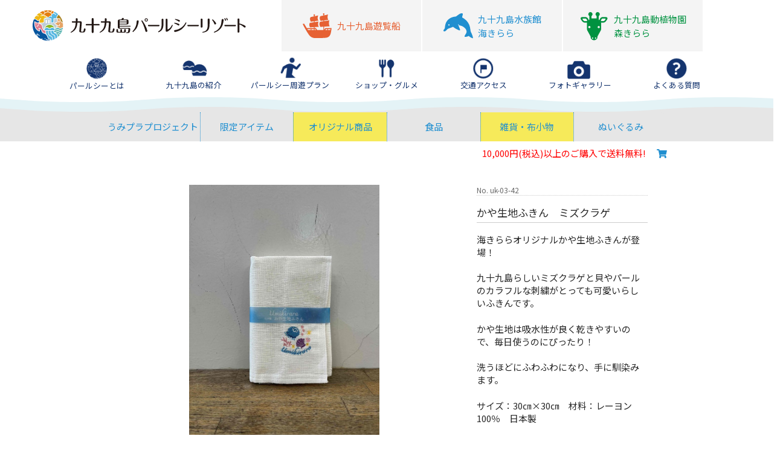

--- FILE ---
content_type: text/html; charset=UTF-8
request_url: https://shop.pearlsea.jp/%E3%81%8B%E3%82%84%E7%94%9F%E5%9C%B0%E3%81%B5%E3%81%8D%E3%82%93%E3%80%80%E3%83%9F%E3%82%BA%E3%82%AF%E3%83%A9%E3%82%B2/
body_size: 71141
content:

<!DOCTYPE html>
<html lang="ja">

<head>
    <meta charset="UTF-8">
    <meta name="viewport" content="width=device-width, initial-scale=1">


    <!--<meta name="viewport" content="width=device-width, user-scalable=no">-->



    <link rel="stylesheet" id="googlefonts_en-css" href="https://fonts.googleapis.com/css?family=Noto+Sans%3A400%2C700&amp;display=swap&amp;ver=5.3.2" type="text/css" media="all">
    <link rel="stylesheet" id="googlefonts_JP-css" href="https://fonts.googleapis.com/css?family=Noto+Sans+JP%3A300%2C400%2C500%2C700&amp;display=swap&amp;subset=japanese&amp;ver=5.3.2" type="text/css" media="all">
    <link rel="stylesheet" id="icon-css" href="https://shop.pearlsea.jp/wp-content/themes/sps/croquis/tool/icon/style.css?ver=20200309" type="text/css" media="all">
    <link rel="stylesheet" id="flexiblegs-css" href="https://shop.pearlsea.jp/wp-content/themes/sps/croquis/tool/flex/flexiblegs.min.css?ver=20200309" type="text/css" media="all">
    <link rel="stylesheet" id="modaal_css-css" href="https://shop.pearlsea.jp/wp-content/themes/sps/croquis/tool/modaal/css/modaal.min.css?ver=20200309" type="text/css" media="all">
    <link rel="stylesheet" id="slick_css-css" href="https://shop.pearlsea.jp/wp-content/themes/sps/croquis/tool/slick/slick.css?ver=20200309" type="text/css" media="all">
    <link rel="stylesheet" id="slick_theme_css-css" href="https://shop.pearlsea.jp/wp-content/themes/sps/croquis/tool/slick/slick-theme.css?ver=20200309" type="text/css" media="all">
    <link rel="stylesheet" id="croquis-css" href="https://shop.pearlsea.jp/wp-content/themes/sps/croquis/css/croquis.css?ver=20200309" type="text/css" media="all">
    <link rel="stylesheet" id="sps-style-css" href="https://shop.pearlsea.jp/wp-content/themes/sps/style.css?ver=5.3.2" type="text/css" media="all">
    <link rel="stylesheet" id="sps-common-css" href="https://shop.pearlsea.jp/wp-content/themes/sps/css/style-common.css?ver=20200309.10" type="text/css" media="all">
    <link rel="stylesheet" id="sps-css" href="https://shop.pearlsea.jp/wp-content/themes/sps/css/style-sps.css?ver=20200309" type="text/css" media="all">
    <link rel="stylesheet" id="sp-css" href="https://shop.pearlsea.jp/wp-content/themes/sps/css/style-sp.css?ver=20200309" type="text/css" media="all">
    <link rel="stylesheet" id="liquidbox-css" href="https://shop.pearlsea.jp/wp-content/themes/sps/croquis/tool/liquidbox/jquery.liquidbox.css?ver=20200309" type="text/css" media="all">
    <link rel="stylesheet" id="mwwp_css-css" href="https://shop.pearlsea.jp/wp-content/themes/sps/croquis/css/style_mwwp.css?ver=20200309" type="text/css" media="all">
        <link rel="stylesheet" id="font-awesome-css" href="https://shop.pearlsea.jp/wp-content/themes/sps/croquis/tool/fontawesome/css/all.css?ver=20200309" type="text/css" media="all">
        <link rel="stylesheet" id="parent-style-css" href="https://shop.pearlsea.jp/wp-content/themes/sps/style.css?ver=5.3.2" type="text/css" media="all">
    <link rel="stylesheet" id="child-style-css" href="https://shop.pearlsea.jp/wp-content/themes/sps-pearl/css/style-pearl.css?ver=5.3.2" type="text/css" media="all">
    <link rel="stylesheet" id="preal_ki-style-css" href="https://shop.pearlsea.jp/wp-content/themes/sps-pearl/css/style-pearl_ki.css?ver=5.3.2" type="text/css" media="all">
    <link rel="stylesheet" id="preal_cr-style-css" href="https://shop.pearlsea.jp/wp-content/themes/sps-pearl/css/style-pearl_cr.css?ver=5.3.2" type="text/css" media="all">
    <link rel="stylesheet" id="mori_cr-style-css" href="https://shop.pearlsea.jp/wp-content/themes/sps_welcart_basic-umi/style.min.css?ver=5.3.2" type="text/css" media="all">

    <script type="text/javascript" src="//code.jquery.com/jquery-2.2.4.min.js?ver=2.2.4"></script>
    <script type="text/javascript" src="https://shop.pearlsea.jp/wp-content/themes/sps/croquis/tool/liquidbox/jquery.liquidbox.js?ver=5.3.2"></script>
    <script type="text/javascript" src="https://shop.pearlsea.jp/wp-content/themes/sps/croquis/js/main.js?ver=5.3.2"></script>


    <meta name="format-detection" content="telephone=no" />





    <title>かや生地ふきん　ミズクラゲ | パールシーオンラインショップ</title>
<meta name='robots' content='max-image-preview:large' />
	<style>img:is([sizes="auto" i], [sizes^="auto," i]) { contain-intrinsic-size: 3000px 1500px }</style>
	<link rel='dns-prefetch' href='//www.googletagmanager.com' />
<link rel='dns-prefetch' href='//fonts.googleapis.com' />
<style id='classic-theme-styles-inline-css' type='text/css'>
/*! This file is auto-generated */
.wp-block-button__link{color:#fff;background-color:#32373c;border-radius:9999px;box-shadow:none;text-decoration:none;padding:calc(.667em + 2px) calc(1.333em + 2px);font-size:1.125em}.wp-block-file__button{background:#32373c;color:#fff;text-decoration:none}
</style>
<style id='global-styles-inline-css' type='text/css'>
:root{--wp--preset--aspect-ratio--square: 1;--wp--preset--aspect-ratio--4-3: 4/3;--wp--preset--aspect-ratio--3-4: 3/4;--wp--preset--aspect-ratio--3-2: 3/2;--wp--preset--aspect-ratio--2-3: 2/3;--wp--preset--aspect-ratio--16-9: 16/9;--wp--preset--aspect-ratio--9-16: 9/16;--wp--preset--color--black: #000000;--wp--preset--color--cyan-bluish-gray: #abb8c3;--wp--preset--color--white: #ffffff;--wp--preset--color--pale-pink: #f78da7;--wp--preset--color--vivid-red: #cf2e2e;--wp--preset--color--luminous-vivid-orange: #ff6900;--wp--preset--color--luminous-vivid-amber: #fcb900;--wp--preset--color--light-green-cyan: #7bdcb5;--wp--preset--color--vivid-green-cyan: #00d084;--wp--preset--color--pale-cyan-blue: #8ed1fc;--wp--preset--color--vivid-cyan-blue: #0693e3;--wp--preset--color--vivid-purple: #9b51e0;--wp--preset--gradient--vivid-cyan-blue-to-vivid-purple: linear-gradient(135deg,rgba(6,147,227,1) 0%,rgb(155,81,224) 100%);--wp--preset--gradient--light-green-cyan-to-vivid-green-cyan: linear-gradient(135deg,rgb(122,220,180) 0%,rgb(0,208,130) 100%);--wp--preset--gradient--luminous-vivid-amber-to-luminous-vivid-orange: linear-gradient(135deg,rgba(252,185,0,1) 0%,rgba(255,105,0,1) 100%);--wp--preset--gradient--luminous-vivid-orange-to-vivid-red: linear-gradient(135deg,rgba(255,105,0,1) 0%,rgb(207,46,46) 100%);--wp--preset--gradient--very-light-gray-to-cyan-bluish-gray: linear-gradient(135deg,rgb(238,238,238) 0%,rgb(169,184,195) 100%);--wp--preset--gradient--cool-to-warm-spectrum: linear-gradient(135deg,rgb(74,234,220) 0%,rgb(151,120,209) 20%,rgb(207,42,186) 40%,rgb(238,44,130) 60%,rgb(251,105,98) 80%,rgb(254,248,76) 100%);--wp--preset--gradient--blush-light-purple: linear-gradient(135deg,rgb(255,206,236) 0%,rgb(152,150,240) 100%);--wp--preset--gradient--blush-bordeaux: linear-gradient(135deg,rgb(254,205,165) 0%,rgb(254,45,45) 50%,rgb(107,0,62) 100%);--wp--preset--gradient--luminous-dusk: linear-gradient(135deg,rgb(255,203,112) 0%,rgb(199,81,192) 50%,rgb(65,88,208) 100%);--wp--preset--gradient--pale-ocean: linear-gradient(135deg,rgb(255,245,203) 0%,rgb(182,227,212) 50%,rgb(51,167,181) 100%);--wp--preset--gradient--electric-grass: linear-gradient(135deg,rgb(202,248,128) 0%,rgb(113,206,126) 100%);--wp--preset--gradient--midnight: linear-gradient(135deg,rgb(2,3,129) 0%,rgb(40,116,252) 100%);--wp--preset--font-size--small: 13px;--wp--preset--font-size--medium: 20px;--wp--preset--font-size--large: 36px;--wp--preset--font-size--x-large: 42px;--wp--preset--spacing--20: 0.44rem;--wp--preset--spacing--30: 0.67rem;--wp--preset--spacing--40: 1rem;--wp--preset--spacing--50: 1.5rem;--wp--preset--spacing--60: 2.25rem;--wp--preset--spacing--70: 3.38rem;--wp--preset--spacing--80: 5.06rem;--wp--preset--shadow--natural: 6px 6px 9px rgba(0, 0, 0, 0.2);--wp--preset--shadow--deep: 12px 12px 50px rgba(0, 0, 0, 0.4);--wp--preset--shadow--sharp: 6px 6px 0px rgba(0, 0, 0, 0.2);--wp--preset--shadow--outlined: 6px 6px 0px -3px rgba(255, 255, 255, 1), 6px 6px rgba(0, 0, 0, 1);--wp--preset--shadow--crisp: 6px 6px 0px rgba(0, 0, 0, 1);}:where(.is-layout-flex){gap: 0.5em;}:where(.is-layout-grid){gap: 0.5em;}body .is-layout-flex{display: flex;}.is-layout-flex{flex-wrap: wrap;align-items: center;}.is-layout-flex > :is(*, div){margin: 0;}body .is-layout-grid{display: grid;}.is-layout-grid > :is(*, div){margin: 0;}:where(.wp-block-columns.is-layout-flex){gap: 2em;}:where(.wp-block-columns.is-layout-grid){gap: 2em;}:where(.wp-block-post-template.is-layout-flex){gap: 1.25em;}:where(.wp-block-post-template.is-layout-grid){gap: 1.25em;}.has-black-color{color: var(--wp--preset--color--black) !important;}.has-cyan-bluish-gray-color{color: var(--wp--preset--color--cyan-bluish-gray) !important;}.has-white-color{color: var(--wp--preset--color--white) !important;}.has-pale-pink-color{color: var(--wp--preset--color--pale-pink) !important;}.has-vivid-red-color{color: var(--wp--preset--color--vivid-red) !important;}.has-luminous-vivid-orange-color{color: var(--wp--preset--color--luminous-vivid-orange) !important;}.has-luminous-vivid-amber-color{color: var(--wp--preset--color--luminous-vivid-amber) !important;}.has-light-green-cyan-color{color: var(--wp--preset--color--light-green-cyan) !important;}.has-vivid-green-cyan-color{color: var(--wp--preset--color--vivid-green-cyan) !important;}.has-pale-cyan-blue-color{color: var(--wp--preset--color--pale-cyan-blue) !important;}.has-vivid-cyan-blue-color{color: var(--wp--preset--color--vivid-cyan-blue) !important;}.has-vivid-purple-color{color: var(--wp--preset--color--vivid-purple) !important;}.has-black-background-color{background-color: var(--wp--preset--color--black) !important;}.has-cyan-bluish-gray-background-color{background-color: var(--wp--preset--color--cyan-bluish-gray) !important;}.has-white-background-color{background-color: var(--wp--preset--color--white) !important;}.has-pale-pink-background-color{background-color: var(--wp--preset--color--pale-pink) !important;}.has-vivid-red-background-color{background-color: var(--wp--preset--color--vivid-red) !important;}.has-luminous-vivid-orange-background-color{background-color: var(--wp--preset--color--luminous-vivid-orange) !important;}.has-luminous-vivid-amber-background-color{background-color: var(--wp--preset--color--luminous-vivid-amber) !important;}.has-light-green-cyan-background-color{background-color: var(--wp--preset--color--light-green-cyan) !important;}.has-vivid-green-cyan-background-color{background-color: var(--wp--preset--color--vivid-green-cyan) !important;}.has-pale-cyan-blue-background-color{background-color: var(--wp--preset--color--pale-cyan-blue) !important;}.has-vivid-cyan-blue-background-color{background-color: var(--wp--preset--color--vivid-cyan-blue) !important;}.has-vivid-purple-background-color{background-color: var(--wp--preset--color--vivid-purple) !important;}.has-black-border-color{border-color: var(--wp--preset--color--black) !important;}.has-cyan-bluish-gray-border-color{border-color: var(--wp--preset--color--cyan-bluish-gray) !important;}.has-white-border-color{border-color: var(--wp--preset--color--white) !important;}.has-pale-pink-border-color{border-color: var(--wp--preset--color--pale-pink) !important;}.has-vivid-red-border-color{border-color: var(--wp--preset--color--vivid-red) !important;}.has-luminous-vivid-orange-border-color{border-color: var(--wp--preset--color--luminous-vivid-orange) !important;}.has-luminous-vivid-amber-border-color{border-color: var(--wp--preset--color--luminous-vivid-amber) !important;}.has-light-green-cyan-border-color{border-color: var(--wp--preset--color--light-green-cyan) !important;}.has-vivid-green-cyan-border-color{border-color: var(--wp--preset--color--vivid-green-cyan) !important;}.has-pale-cyan-blue-border-color{border-color: var(--wp--preset--color--pale-cyan-blue) !important;}.has-vivid-cyan-blue-border-color{border-color: var(--wp--preset--color--vivid-cyan-blue) !important;}.has-vivid-purple-border-color{border-color: var(--wp--preset--color--vivid-purple) !important;}.has-vivid-cyan-blue-to-vivid-purple-gradient-background{background: var(--wp--preset--gradient--vivid-cyan-blue-to-vivid-purple) !important;}.has-light-green-cyan-to-vivid-green-cyan-gradient-background{background: var(--wp--preset--gradient--light-green-cyan-to-vivid-green-cyan) !important;}.has-luminous-vivid-amber-to-luminous-vivid-orange-gradient-background{background: var(--wp--preset--gradient--luminous-vivid-amber-to-luminous-vivid-orange) !important;}.has-luminous-vivid-orange-to-vivid-red-gradient-background{background: var(--wp--preset--gradient--luminous-vivid-orange-to-vivid-red) !important;}.has-very-light-gray-to-cyan-bluish-gray-gradient-background{background: var(--wp--preset--gradient--very-light-gray-to-cyan-bluish-gray) !important;}.has-cool-to-warm-spectrum-gradient-background{background: var(--wp--preset--gradient--cool-to-warm-spectrum) !important;}.has-blush-light-purple-gradient-background{background: var(--wp--preset--gradient--blush-light-purple) !important;}.has-blush-bordeaux-gradient-background{background: var(--wp--preset--gradient--blush-bordeaux) !important;}.has-luminous-dusk-gradient-background{background: var(--wp--preset--gradient--luminous-dusk) !important;}.has-pale-ocean-gradient-background{background: var(--wp--preset--gradient--pale-ocean) !important;}.has-electric-grass-gradient-background{background: var(--wp--preset--gradient--electric-grass) !important;}.has-midnight-gradient-background{background: var(--wp--preset--gradient--midnight) !important;}.has-small-font-size{font-size: var(--wp--preset--font-size--small) !important;}.has-medium-font-size{font-size: var(--wp--preset--font-size--medium) !important;}.has-large-font-size{font-size: var(--wp--preset--font-size--large) !important;}.has-x-large-font-size{font-size: var(--wp--preset--font-size--x-large) !important;}
:where(.wp-block-post-template.is-layout-flex){gap: 1.25em;}:where(.wp-block-post-template.is-layout-grid){gap: 1.25em;}
:where(.wp-block-columns.is-layout-flex){gap: 2em;}:where(.wp-block-columns.is-layout-grid){gap: 2em;}
:root :where(.wp-block-pullquote){font-size: 1.5em;line-height: 1.6;}
</style>
<link rel='stylesheet' id='wpo_min-header-0-css' href='https://shop.pearlsea.jp/wp-content/cache/wpo-minify/1767172618/assets/wpo-minify-header-9e6a9121.min.css' type='text/css' media='all' />
<script type="text/javascript" src="https://shop.pearlsea.jp/wp-includes/js/jquery/jquery.min.js" id="jquery-core-js"></script>
<script type="text/javascript" src="https://shop.pearlsea.jp/wp-includes/js/jquery/jquery-migrate.min.js" id="jquery-migrate-js"></script>
<script type="text/javascript" src="https://shop.pearlsea.jp/wp-content/themes/sps_welcart_basic/croquis/js/main.js" id="main-js"></script>
<script type="text/javascript" src="https://shop.pearlsea.jp/wp-content/themes/sps_welcart_basic/js/front-customized.js" id="wc-basic-js-js"></script>

<!-- Site Kit によって追加された Google タグ（gtag.js）スニペット -->
<!-- Google アナリティクス スニペット (Site Kit が追加) -->
<script type="text/javascript" src="https://www.googletagmanager.com/gtag/js?id=G-1PWL1NZLDJ" id="google_gtagjs-js" async></script>
<script type="text/javascript" id="google_gtagjs-js-after">
/* <![CDATA[ */
window.dataLayer = window.dataLayer || [];function gtag(){dataLayer.push(arguments);}
gtag("set","linker",{"domains":["shop.pearlsea.jp"]});
gtag("js", new Date());
gtag("set", "developer_id.dZTNiMT", true);
gtag("config", "G-1PWL1NZLDJ");
/* ]]> */
</script>
<link rel="https://api.w.org/" href="https://shop.pearlsea.jp/wp-json/" /><link rel="alternate" title="JSON" type="application/json" href="https://shop.pearlsea.jp/wp-json/wp/v2/posts/9932" />
<link rel="canonical" href="https://shop.pearlsea.jp/%e3%81%8b%e3%82%84%e7%94%9f%e5%9c%b0%e3%81%b5%e3%81%8d%e3%82%93%e3%80%80%e3%83%9f%e3%82%ba%e3%82%af%e3%83%a9%e3%82%b2/" />
<link rel='shortlink' href='https://shop.pearlsea.jp/?p=9932' />
<link rel="alternate" title="oEmbed (JSON)" type="application/json+oembed" href="https://shop.pearlsea.jp/wp-json/oembed/1.0/embed?url=https%3A%2F%2Fshop.pearlsea.jp%2F%25e3%2581%258b%25e3%2582%2584%25e7%2594%259f%25e5%259c%25b0%25e3%2581%25b5%25e3%2581%258d%25e3%2582%2593%25e3%2580%2580%25e3%2583%259f%25e3%2582%25ba%25e3%2582%25af%25e3%2583%25a9%25e3%2582%25b2%2F" />
<link rel="alternate" title="oEmbed (XML)" type="text/xml+oembed" href="https://shop.pearlsea.jp/wp-json/oembed/1.0/embed?url=https%3A%2F%2Fshop.pearlsea.jp%2F%25e3%2581%258b%25e3%2582%2584%25e7%2594%259f%25e5%259c%25b0%25e3%2581%25b5%25e3%2581%258d%25e3%2582%2593%25e3%2580%2580%25e3%2583%259f%25e3%2582%25ba%25e3%2582%25af%25e3%2583%25a9%25e3%2582%25b2%2F&#038;format=xml" />

<meta property="og:title" content="かや生地ふきん　ミズクラゲ">
<meta property="og:type" content="product">
<meta property="og:description" content="かや生地ふきん　ミズクラゲ">
<meta property="og:url" content="https://shop.pearlsea.jp/%e3%81%8b%e3%82%84%e7%94%9f%e5%9c%b0%e3%81%b5%e3%81%8d%e3%82%93%e3%80%80%e3%83%9f%e3%82%ba%e3%82%af%e3%83%a9%e3%82%b2/">
<meta property="og:image" content="https://shop.pearlsea.jp/wp-content/uploads/sites/7/2022/11/IMG_2492-300x300.jpg">
<meta property="og:site_name" content="パールシーオンラインショップ"><meta name="generator" content="Site Kit by Google 1.168.0" /><link rel="icon" href="https://shop.pearlsea.jp/wp-content/uploads/sites/7/2021/03/cropped-cropped-icon3-32x32.png" sizes="32x32" />
<link rel="icon" href="https://shop.pearlsea.jp/wp-content/uploads/sites/7/2021/03/cropped-cropped-icon3-192x192.png" sizes="192x192" />
<link rel="apple-touch-icon" href="https://shop.pearlsea.jp/wp-content/uploads/sites/7/2021/03/cropped-cropped-icon3-180x180.png" />
<meta name="msapplication-TileImage" content="https://shop.pearlsea.jp/wp-content/uploads/sites/7/2021/03/cropped-cropped-icon3-270x270.png" />
    <!-- Global site tag (gtag.js) - Google Analytics -->
    <script async src="https://www.googletagmanager.com/gtag/js?id=UA-160222066-6"></script>
    <script>
        window.dataLayer = window.dataLayer || [];

        function gtag() {
            dataLayer.push(arguments);
        }
        gtag('js', new Date());

        gtag('config', 'UA-160222066-6');
    </script>
    <meta name="msvalidate.01" content="CF6545CBA07ADFD6D1EAF35301AEAB73" />
</head>

<body class="wp-singular post-template-default single single-post postid-9932 single-format-standard wp-theme-sps_welcart_basic wp-child-theme-sps_welcart_basic-umi blog_id_3 locale_ja">
    <div id="page">
        
        
        <header id="masthead" class="site-header">
            <div id="id_sites-navigation" style="margin-bottom: 0px;">
                <div class="guide-1360">
                    <div class="wrap xl-flexbox xl-stretch sm-stretch wrap_sites-navigation xl-middle sm-middle sm-around">

                        <div class="site-branding col xl-4-11 xl-flexbox xl-middle sm-hidden">
                            <h1 class="site-title sm-hidden">
                                <a href="https://www.pearlsea.jp/" rel="home">
                                    <img src="https://www.pearlsea.jp/wp-content/themes/img/sps/header/site-logo/sitelogo_3.png" alt="九十九島パールシーリゾート|" class="x2 size-full-max" srcset="https://www.pearlsea.jp/wp-content/themes/img/sps/header/site-logo/sitelogo_3@2x.png 2x"> </a>
                            </h1>
                        </div><!-- .site-branding -->

                        <div class="col xl-6-11 sm-1-1">
                            <div id="group-sites">
                                <div class="wrap xl-flexbox xl-center xl-3 xl-stretch sm-stretch xl-middle sm-middle">
                                    <div class="col xl-stretch blog_id-4 ja"><a href="https://www.99cruising.jp/"><span class="icon"><img src="https://www.pearlsea.jp/wp-content/themes/img/sps/header/site-icon/icon-4.png" alt="九十九島遊覧船" class="x2 size-full-max" srcset="https://www.pearlsea.jp/wp-content/themes/img/sps/header/site-icon/icon-4@2x.png 2x"></span><span class="name sm-hidden">九十九島遊覧船</span><span class="name _sp xl-hidden sm-not-hidden">九十九島<br>遊覧船</span></a></div>
                                    <div class="col xl-stretch blog_id-5 ja"><a href="https://www.umikirara.jp/"><span class="icon"><img src="https://www.pearlsea.jp/wp-content/themes/img/sps/header/site-icon/icon-5.png" alt="九十九島水族館海きらら" class="x2 size-full-max" srcset="https://www.pearlsea.jp/wp-content/themes/img/sps/header/site-icon/icon-5@2x.png 2x"></span><span class="name sm-hidden">九十九島水族館<br>海きらら</span><span class="name _sp xl-hidden sm-not-hidden">海きらら</span></a></div>
                                    <div class="col xl-stretch blog_id-6 ja"><a href="https://www.morikirara.jp/"><span class="icon"><img src="https://www.pearlsea.jp/wp-content/themes/img/sps/header/site-icon/icon-6.png" alt="九十九島動植物園森きらら" class="x2 size-full-max" srcset="https://www.pearlsea.jp/wp-content/themes/img/sps/header/site-icon/icon-6@2x.png 2x"></span><span class="name sm-hidden">九十九島動植物園<br>森きらら</span><span class="name _sp xl-hidden sm-not-hidden">森きらら</span></a></div>
                                </div>
                            </div><!-- #sites -->

                        </div><!-- 6-11 -->
                        

                    </div><!-- wrap -->
                </div>
            </div><!-- #id_sites-navigation -->

            <div id="id_header_sp" class="wrap sm-flexbox sm-stretch sm-middle sm-between">

                <div id="wrap_sp-menu" class="col sm-1-9 more_menu">
                    <div class="more_menu_bt overlay_menu_bt">
                        <div class="more_menu_inner"><span class="upper bg-main"></span><span class="middle bg-main"></span><span class="bottom bg-main"></span></div>
                        <div class="overlay_menu_content">
                            <div class="overlay_menu sm-bottom-20">
                                <div class="icon_menu">


                                    <div class="wrap xl-flexbox xl-center xl-stretch fc-main">


                                        <div class="col mb ">
                                            <a href="https://www.pearlsea.jp/information/">
                                                <img src="https://www.pearlsea.jp/wp-content/themes/img/sps-pearl/header/global9.png" srcset="https://www.pearlsea.jp/wp-content/themes/img/sps-pearl/header/global9.png 1x,https://www.pearlsea.jp/wp-content/themes/img/sps-pearl/header/global9@2x.png 2x" class="size-full-fill" alt="パールシーとは">
                                                <p class="caption">パールシーとは</p>
                                            </a>
                                        </div>
                                        <div class="col mb _has-sub ">
                                            <a href="https://www.pearlsea.jp/99islands/introduction/">
                                                <img src="https://www.pearlsea.jp/wp-content/themes/img/sps-pearl/header/global1.png" srcset="https://www.pearlsea.jp/wp-content/themes/img/sps-pearl/header/global1.png 1x,https://www.pearlsea.jp/wp-content/themes/img/sps-pearl/header/global1@2x.png 2x" class="size-full-fill" alt="九十九島の紹介">
                                                <p class="caption">九十九島の紹介</p>
                                            </a>

                                        </div>
                                        <div class="col mb <br />
<b>Notice</b>:  Trying to get property of non-object in <b>/home/pearlsea/www/WP_sps/wp-content/themes/sps-pearl/header-nav.php</b> on line <b>66</b><br />
">
                                            <a href="https://www.pearlsea.jp/modelcoursep/">
                                                <img src="https://www.pearlsea.jp/wp-content/themes/img/sps-pearl/header/global2.png" srcset="https://www.pearlsea.jp/wp-content/themes/img/sps-pearl/header/global2.png 1x,https://www.pearlsea.jp/wp-content/themes/img/sps-pearl/header/global2@2x.png 2x" class="size-full-fill" alt="<span class='lines_2_414'>パールシー<span class='br_414'>周遊プラン</span></span>">
                                                <p class="caption"><span class="lines_2_414">パールシー<span class="br_414">周遊プラン</span></span></p>
                                            </a>
                                        </div>
                                        <div class="col mb ">
                                            <a href="https://www.pearlsea.jp/tenant/">
                                                <img src="https://www.pearlsea.jp/wp-content/themes/img/sps-pearl/header/global4.png" srcset="https://www.pearlsea.jp/wp-content/themes/img/sps-pearl/header/global4.png 1x,https://www.pearlsea.jp/wp-content/themes/img/sps-pearl/header/global4@2x.png 2x" class="size-full-fill" alt="ショップ・グルメ">
                                                <p class="caption">ショップ・グルメ</p>
                                            </a>
                                        </div>
                                        <div class="col mb <br />
<b>Notice</b>:  Trying to get property of non-object in <b>/home/pearlsea/www/WP_sps/wp-content/themes/sps-pearl/header-nav.php</b> on line <b>78</b><br />
">
                                            <a href="https://www.pearlsea.jp/access/">
                                                <img src="https://www.pearlsea.jp/wp-content/themes/img/sps-pearl/header/global5.png" srcset="https://www.pearlsea.jp/wp-content/themes/img/sps-pearl/header/global5.png 1x,https://www.pearlsea.jp/wp-content/themes/img/sps-pearl/header/global5@2x.png 2x" class="size-full-fill" alt="交通アクセス">
                                                <p class="caption">交通アクセス</p>
                                            </a>
                                        </div>
                                        <div class="col mb <br />
<b>Notice</b>:  Trying to get property of non-object in <b>/home/pearlsea/www/WP_sps/wp-content/themes/sps-pearl/header-nav.php</b> on line <b>84</b><br />
">
                                            <a href="https://www.pearlsea.jp/photogp/">
                                                <img src="https://www.pearlsea.jp/wp-content/themes/img/sps-pearl/header/global6.png" srcset="https://www.pearlsea.jp/wp-content/themes/img/sps-pearl/header/global6.png 1x,https://www.pearlsea.jp/wp-content/themes/img/sps-pearl/header/global6@2x.png 2x" class="size-full-fill" alt="フォトギャラリー">
                                                <p class="caption">フォトギャラリー</p>
                                            </a>
                                        </div>
                                        <div class="col mb <br />
<b>Notice</b>:  Trying to get property of non-object in <b>/home/pearlsea/www/WP_sps/wp-content/themes/sps-pearl/header-nav.php</b> on line <b>90</b><br />
">
                                            <a href="https://www.pearlsea.jp/faqpp/">
                                                <img src="https://www.pearlsea.jp/wp-content/themes/img/sps-pearl/header/global7.png" srcset="https://www.pearlsea.jp/wp-content/themes/img/sps-pearl/header/global7.png 1x,https://www.pearlsea.jp/wp-content/themes/img/sps-pearl/header/global7@2x.png 2x" class="size-full-fill" alt="よくある質問">
                                                <p class="caption">よくある質問</p>
                                            </a>
                                        </div>
                                    </div>


                                </div>
                                <div class="btn_menu ">
                                    <section>
                                        <nav class="home-section-nav-bt">
                                            <div class="guide-1080">
                                                <div class="wrap xl-flexbox xl-4 sm-2 xl-left xl-gutter-10 xl-outside-10 sm-gutter-05 sm-outside-05 xl-top-30 xl-bottom-0 xl-each-bottom-10 sm-each-bottom-10">


                                                    <div class="col">
                                                        <div class="btn0">
                                                            <a href="https://www.pearlsea.jp/group-use/">
                                                                <div class="inner">
                                                                    <div class="icon"><span><img src="https://www.pearlsea.jp/wp-content/themes/img/sps-pearl/home/bt1@2x.png"></span></div>
                                                                    <div class="text xl-left sm-center">
                                                                        <span>
                                                                            団体利用申込書 </span>
                                                                    </div>
                                                                </div>
                                                            </a>
                                                        </div><!-- btn0 -->
                                                    </div><!-- col -->


                                                    <div class="col">
                                                        <div class="btn0">
                                                            <a href="https://www.pearlsea.jp/educational_trip/school_trip_information/">
                                                                <div class="inner">
                                                                    <div class="icon"><span><img src="https://www.pearlsea.jp/wp-content/themes/img/sps-pearl/home/bt2@2x.png"></span></div>
                                                                    <div class="text xl-left sm-center">
                                                                        <span>
                                                                            教育旅行</span>
                                                                    </div>
                                                                </div>
                                                            </a>
                                                        </div><!-- btn0 -->
                                                    </div><!-- col -->



                                                    <div class="col">
                                                        <div class="btn0">
                                                            <a href="https://www.pearlsea.jp/99clubp/">
                                                                <div class="inner">
                                                                    <div class="icon"><span><img src="https://www.pearlsea.jp/wp-content/themes/img/sps-pearl/home/bt3@2x.png"></span></div>
                                                                    <div class="text xl-left sm-center">
                                                                        <span>
                                                                            九十九島CLUB</span>
                                                                    </div>
                                                                </div>
                                                            </a>
                                                        </div><!-- btn0 -->
                                                    </div><!-- col -->

                                                    <div class="col">
                                                        <div class="btn0">
                                                            <a href="https://www.pearlsea.jp/shuttlecar/">
                                                                <div class="inner">
                                                                    <div class="icon"><span><img src="https://www.pearlsea.jp/wp-content/themes/img/sps-pearl/home/bt4@2x.png"></span></div>
                                                                    <div class="text xl-left sm-center">
                                                                        <span>
                                                                            シャトルカー<br>パールシー ↔ 森きらら</span>
                                                                    </div>
                                                                </div>
                                                            </a>
                                                        </div><!-- btn0 -->
                                                    </div><!-- col -->

                                                    <div class="col">
                                                        <div class="btn0">
                                                            <a href="https://www.pearlsea.jp/inquiry/">
                                                                <div class="inner">
                                                                    <div class="icon"><span><img src="https://www.pearlsea.jp/wp-content/themes/img/sps-pearl/home/bt5@2x.png"></span></div>
                                                                    <div class="text xl-left sm-center">
                                                                        <span>
                                                                            パンフレット請求</span>
                                                                    </div>
                                                                </div>
                                                            </a>
                                                        </div><!-- btn0 -->
                                                    </div><!-- col -->


                                                    <div class="col">
                                                        <div class="btn0">
                                                            <a href="https://shop.pearlsea.jp">
                                                                <div class="inner">
                                                                    <div class="icon"><span><img src="https://www.pearlsea.jp/wp-content/themes/img/sps-pearl/home/bt6@2x.png"></span></div>
                                                                    <div class="text xl-left sm-center">
                                                                        <span>
                                                                            パールシー<br>オンラインショップ</span>
                                                                    </div>
                                                                </div>
                                                            </a>
                                                        </div><!-- btn0 -->
                                                    </div><!-- col -->


                                                    <div class="col">
                                                        <div class="btn0 bg-mori">
                                                            <a href="https://shop.morikirara.jp">
                                                                <div class="inner">
                                                                    <div class="icon"><span><img src="https://www.pearlsea.jp/wp-content/themes/img/sps-pearl/home/bt7@2x.png"></span></div>
                                                                    <div class="text xl-left sm-center">
                                                                        <span>
                                                                            森きらら<br>オンラインショップ</span>
                                                                    </div>
                                                                </div>
                                                            </a>
                                                        </div><!-- btn0 -->
                                                    </div><!-- col -->


                                                    <div class="col">
                                                        <div class="btn0 btn0-white ">
                                                            <a href="https://www.kujukushima-visitorcenter.jp/" target="_blank" rel="noopener">
                                                                <div class="inner">
                                                                    <div class="icon"><span><img src="https://www.pearlsea.jp/wp-content/themes/img/sps-pearl/home/bt8@2x.png"></span></div>
                                                                    <div class="text xl-left sm-center">
                                                                        <span>
                                                                            九十九島<br>ビジターセンター</span>
                                                                    </div>
                                                                </div>
                                                            </a>
                                                        </div><!-- btn0 -->
                                                    </div><!-- col -->
                                                </div><!-- wrap -->


                                                <div class="wrap xl-flexbox xl-auto sm-2 xl-center xl-gutter-10 xl-outside-10 sm-gutter-05 sm-outside-05 xl-top-0 xl-bottom-0 xl-each-bottom-10 sm-each-bottom-10">

                                                    <div class="col">
                                                        <a href="https://www.tripadvisor.jp/Attraction_Review-g298217-d1424867-Reviews-Kujukushima_Pearl_Sea_Resort-Sasebo_Nagasaki_Prefecture_Kyushu.html" target="_blank" rel="noopener">
                                                            <img src="https://www.pearlsea.jp/wp-content/themes/img/sps-pearl/home/bt9.png" class="x2" alt="tripadvisor" srcset="https://www.pearlsea.jp/wp-content/themes/img/sps-pearl/home/bt9@2x.png 2x">
                                                        </a>



                                                    </div>
                                                </div><!-- wrap -->



                                            </div>
                                        </nav><!-- home-section-nav-bt -->
                                    </section>
                                </div>

                                <div class="footer_menu sm-top-15">

                                    <div class="wrap_footer-nav-sub">
                                        <div class="wrap xl-flexbox xl-auto xl-center xs-auto xl-gutter-0 xl-top-20 xl-bottom-10 xl-each-bottom-05 sm-each-bottom-10 sm-each-top-0 xl-each-top-05">

                                            <div class="col"><a href="https://www.pearlsea.jp/recruit/">求人情報</a></div>
                                            <div class="col"><a href="https://www.pearlsea.jp/policy/" style="padding:0.5em;">プライバシーポリシー</a></div>
                                            <div class="col"><a href="https://sasebo-pearl-sea.co.jp" class="blog_id-2" style="padding:0.5em;">運営会社</a></div>
                                        </div>
                                    </div>
                                </div>

                            </div>
                        </div>
                    </div>
                </div>

                <div class="col sm-7-10 site-logo">
                    <h1 class="site-title">
                        <a href="https://www.pearlsea.jp/" rel="home">
                            <span class="name"><img src="https://www.pearlsea.jp/wp-content/themes/img/sps/header/site-logo/sitelogo_3.png" alt="九十九島パールシーリゾート|" class="x2 size-full-max" srcset="https://www.pearlsea.jp/wp-content/themes/img/sps/header/site-logo/sitelogo_3@2x.png 2x"></span> </a>
                    </h1>
                </div>
                
            </div><!-- #id_header_sp wrap -->



            <div id="id_main-navigation" class="fixed">
                <div class="header-nav wrap_main-navigation overflowX">
                    <nav id="site-navigation" class="main-navigation ">


                        <div class="wrap xl-flexbox xl-center xl-stretch fc-main" style="width: 700px; height: 56px;">


                            <div class="col mb " style="width: 100px;">
                                <a href="https://www.pearlsea.jp/information/">
                                    <img src="https://www.pearlsea.jp/wp-content/themes/img/sps-pearl/header/global9.png" srcset="https://www.pearlsea.jp/wp-content/themes/img/sps-pearl/header/global9.png 1x,https://www.pearlsea.jp/wp-content/themes/img/sps-pearl/header/global9@2x.png 2x" class="size-full-fill" alt="パールシーとは">
                                    <p class="caption">パールシーとは</p>
                                </a>
                            </div>
                            <div class="col mb _has-sub " style="width: 100px;">
                                <a href="https://www.pearlsea.jp/99islands/introduction/">
                                    <img src="https://www.pearlsea.jp/wp-content/themes/img/sps-pearl/header/global1.png" srcset="https://www.pearlsea.jp/wp-content/themes/img/sps-pearl/header/global1.png 1x,https://www.pearlsea.jp/wp-content/themes/img/sps-pearl/header/global1@2x.png 2x" class="size-full-fill" alt="九十九島の紹介">
                                    <p class="caption">九十九島の紹介</p>
                                </a>

                            </div>
                            <div class="col mb <br />
<b>Notice</b>:  Trying to get property of non-object in <b>/home/pearlsea/www/WP_sps/wp-content/themes/sps-pearl/header-nav.php</b> on line <b>66</b><br />
" style="width: 100px;">
                                <a href="https://www.pearlsea.jp/modelcoursep/">
                                    <img src="https://www.pearlsea.jp/wp-content/themes/img/sps-pearl/header/global2.png" srcset="https://www.pearlsea.jp/wp-content/themes/img/sps-pearl/header/global2.png 1x,https://www.pearlsea.jp/wp-content/themes/img/sps-pearl/header/global2@2x.png 2x" class="size-full-fill" alt="<span class='lines_2_414'>パールシー<span class='br_414'>周遊プラン</span></span>">
                                    <p class="caption"><span class="lines_2_414">パールシー<span class="br_414">周遊プラン</span></span></p>
                                </a>
                            </div>
                            <div class="col mb " style="width: 100px;">
                                <a href="https://www.pearlsea.jp/tenant/">
                                    <img src="https://www.pearlsea.jp/wp-content/themes/img/sps-pearl/header/global4.png" srcset="https://www.pearlsea.jp/wp-content/themes/img/sps-pearl/header/global4.png 1x,https://www.pearlsea.jp/wp-content/themes/img/sps-pearl/header/global4@2x.png 2x" class="size-full-fill" alt="ショップ・グルメ">
                                    <p class="caption">ショップ・グルメ</p>
                                </a>
                            </div>
                            <div class="col mb <br />
<b>Notice</b>:  Trying to get property of non-object in <b>/home/pearlsea/www/WP_sps/wp-content/themes/sps-pearl/header-nav.php</b> on line <b>78</b><br />
" style="width: 100px;">
                                <a href="https://www.pearlsea.jp/access/">
                                    <img src="https://www.pearlsea.jp/wp-content/themes/img/sps-pearl/header/global5.png" srcset="https://www.pearlsea.jp/wp-content/themes/img/sps-pearl/header/global5.png 1x,https://www.pearlsea.jp/wp-content/themes/img/sps-pearl/header/global5@2x.png 2x" class="size-full-fill" alt="交通アクセス">
                                    <p class="caption">交通アクセス</p>
                                </a>
                            </div>
                            <div class="col mb <br />
<b>Notice</b>:  Trying to get property of non-object in <b>/home/pearlsea/www/WP_sps/wp-content/themes/sps-pearl/header-nav.php</b> on line <b>84</b><br />
" style="width: 100px;">
                                <a href="https://www.pearlsea.jp/photogp/">
                                    <img src="https://www.pearlsea.jp/wp-content/themes/img/sps-pearl/header/global6.png" srcset="https://www.pearlsea.jp/wp-content/themes/img/sps-pearl/header/global6.png 1x,https://www.pearlsea.jp/wp-content/themes/img/sps-pearl/header/global6@2x.png 2x" class="size-full-fill" alt="フォトギャラリー">
                                    <p class="caption">フォトギャラリー</p>
                                </a>
                            </div>
                            <div class="col mb <br />
<b>Notice</b>:  Trying to get property of non-object in <b>/home/pearlsea/www/WP_sps/wp-content/themes/sps-pearl/header-nav.php</b> on line <b>90</b><br />
" style="width: 100px;">
                                <a href="https://www.pearlsea.jp/faqp/">
                                    <img src="https://www.pearlsea.jp/wp-content/themes/img/sps-pearl/header/global7.png" srcset="https://www.pearlsea.jp/wp-content/themes/img/sps-pearl/header/global7.png 1x,https://www.pearlsea.jp/wp-content/themes/img/sps-pearl/header/global7@2x.png 2x" class="size-full-fill" alt="よくある質問">
                                    <p class="caption">よくある質問</p>
                                </a>
                            </div>
                        </div>


                    </nav><!-- #site-navigation -->
                </div>
            </div><!-- #id_main-navigation -->


            <div id="header-nami" style="position: relative; top: -8px; z-index: 9999;"></div>

        </header>


        


                        



        










        
<div id="primary" class="site-content store">


<div class="header-catlist">
  <div class="guide-960">
    <div class="wrap xl-flexbox xl-top xl-1">
      <div class="col">
        <ul id="menu-item-cat" class="wrap xl-flexbox xl-center xl-outside-0 sm-bottom-0">
          <li class="col xl-1-6 sm-1-3 "><a href="https://shop.pearlsea.jp/category/item/umipla_project/?ill_sort=sort_code&ill_order=ASC" title="View all posts in うみプラプロジェクト" >うみプラプロジェクト</a> </li> <li class="col xl-1-6 sm-1-3 "><a href="https://shop.pearlsea.jp/category/item/limited/?ill_sort=sort_code&ill_order=ASC" title="View all posts in 限定アイテム" >限定アイテム</a> </li> <li class="col xl-1-6 sm-1-3 current"><a href="https://shop.pearlsea.jp/category/item/original/?ill_sort=sort_code&ill_order=ASC" title="View all posts in オリジナル商品" >オリジナル商品</a> </li> <li class="col xl-1-6 sm-1-3 "><a href="https://shop.pearlsea.jp/category/item/foods/?ill_sort=sort_code&ill_order=ASC" title="View all posts in 食品" >食品</a> </li> <li class="col xl-1-6 sm-1-3 current"><a href="https://shop.pearlsea.jp/category/item/goods/?ill_sort=sort_code&ill_order=ASC" title="View all posts in 雑貨・布小物" >雑貨・布小物</a> </li> <li class="col xl-1-6 sm-1-3 "><a href="https://shop.pearlsea.jp/category/item/stuffed-toy/?ill_sort=sort_code&ill_order=ASC" title="View all posts in ぬいぐるみ" >ぬいぐるみ</a> </li>         </ul>
      </div>
    </div>
  </div>
</div>


<!-- wrap -->
<div class="guide-960">
  <div class="wrap xl-flexbox xl-top">
          <div class="col xl-1-1 xl-right">
        <p style="display:inline-block;color:#ff0000;padding:0.5em 1em;margin:0;">10,000円(税込)以上のご購入で送料無料!</p>


        
          <div class="snav_ cf_" style="display:inline-block;">


            <div class="incart-btn_">
              <a href="https://shop.pearlsea.jp/usces-cart/"><i class="fa fa-shopping-cart"></i>                                  </a>
            </div>

          </div><!-- .snav -->




              </div>
        <div class="col xl-1-1">
          </div>

  </div>

</div>   
<div class="guide-960">
<div class="entry-content">



  <div class="inner" style="position:relative;">


<div class="catbox xl-top-20">


<div class="post-9932 post type-post status-publish format-standard category-item category-original category-goods" id="post-9932">
<!--<h1 class="item_page_title">かや生地ふきん　ミズクラゲ</h1>-->


<div id="itempage">

<div class="wrap xl-flexbox xl-center xl-top xl-gutter-24 sm-gutter-10 sm-outside-10">
<div class="col xl-2-3 sm-1-1">

	<div class="itemimg">
	<a href="https://shop.pearlsea.jp/wp-content/uploads/sites/7/2022/11/IMG_2492-rotated.jpg"  rel="lightbox[9932]" ><img width="315" height="420" src="https://shop.pearlsea.jp/wp-content/uploads/sites/7/2022/11/IMG_2492-rotated.jpg" class="attachment-890x420 size-890x420" alt="uk-03-42" decoding="async" fetchpriority="high" srcset="https://shop.pearlsea.jp/wp-content/uploads/sites/7/2022/11/IMG_2492-rotated.jpg 800w, https://shop.pearlsea.jp/wp-content/uploads/sites/7/2022/11/IMG_2492-210x280.jpg 210w, https://shop.pearlsea.jp/wp-content/uploads/sites/7/2022/11/IMG_2492-768x1023.jpg 768w" sizes="(max-width: 315px) 100vw, 315px" /></a>
	</div><!-- end of itemimg -->

<div class="itemsubimg_">
<div class="wrap xl-flexbox xl-top xl-gutter-24 xl-each-bottom-8 xl-top-20">
<!--	
	<a href="https://shop.pearlsea.jp/wp-content/uploads/sites/7/2022/11/IMG_2490-rotated.jpg"   rel="lightbox[9932]"><img width="250" height="250" src="https://shop.pearlsea.jp/wp-content/uploads/sites/7/2022/11/IMG_2490-300x300.jpg" class="attachment-250x250 size-250x250" alt="" decoding="async" /></a>
-->
<div class="col xl-1-3">
<a href="https://shop.pearlsea.jp/wp-content/uploads/sites/7/2022/11/IMG_2490-rotated.jpg" rel="lightbox[9932]"><img itemprop="image" src="https://shop.pearlsea.jp/wp-content/uploads/sites/7/2022/11/IMG_2490-300x300.jpg" alt="かや生地ふきん　ミズクラゲ | "/></a>

<p style="font-size:13px;margin-bottom:0;border-bottom:1px solid #cccccc;padding:2px;"></p>
<p style="font-size:12px;line-height:1.4;padding:2px 4px;text-align:left;"></p>
</div>

</div><!-- wrap -->

	</div><!-- end of itemsubimg -->
		
	
	
	
</div><!-- col -->

<div class="col xl-1-3 xl-left sm-1-1">
<p class="item_code">No. uk-03-42</p>
	<h2 class="item_name" style="border-bottom:1px solid #ccccCc;margin-bottom:1em;">かや生地ふきん　ミズクラゲ</h2>




		<p>海きららオリジナルかや生地ふきんが登場！</p>
<p>九十九島らしいミズクラゲと貝やパールのカラフルな刺繍がとっても可愛いらしいふきんです。</p>
<p>かや生地は吸水性が良く乾きやすいので、毎日使うのにぴったり！</p>
<p>洗うほどにふわふわになり、手に馴染みます。</p>
<p>サイズ：30㎝×30㎝　材料：レーヨン100％　日本製</p>

<hr style="margin-top:80px;" />
    



<!--1SKU-->
	<div class="exp clearfix">
		<div class="field">
					<div class="field_name">販売価格<em class="tax">（税込）</em></div>
			<div class="field_price">¥660</div>
		</div>
		<div class="field">在庫状態 : 売り切れ</div>
			
	</div><!-- end of exp -->

	<form action="https://shop.pearlsea.jp/usces-cart/" method="post">
		<div class="skuform" align="right">
				<div class="zaiko_status">売り切れ</div>
		</div><!-- end of skuform -->
			</form>
		


	





    
    
</div><!-- col -->
</div><!-- wrap -->








</div><!-- end of itemspage -->
</div><!-- end of storycontent -->
</div><!-- end catbox-->


</div><!-- end of catbox -->
	  



</div><!-- inner -->
</div><!-- entry-content -->
<div class="guide-650">
<div class="wrap xl-flexbox xl-center sm-outside-20 xl-1 xl-top-40 sm-top-20">
<div class="col xl-auto">
<div class="dso">
<p>当サイトは、日本国内のみの発送となります。</p>
</div>
</div>
</div>
</div>


</div><!-- guide-960 -->




</div><!-- #primary -->
	

	


<div class="guide-960">
<div class="okaimonoguide">

<div class="wrap xl-flexbox xl-gutter-10 sm-gutter-0 xl-top xl-each-bottom-10 sm-outside-20">
	<div class="col xl-1-1">
			<h2>お買い物ガイド</h2>
	</div>
	<div class="col xl-6-10 sm-1-1">
		<h3>お支払について</h3>
		<p >お支払方法は商品代引のみとなります。商品代金以外に、【代引手数料】と【送料】が発生いたします。お受け取り時に現金、クレジットカード、電子マネー、デビットカードでのお支払いが可能です。</p>
	【代引手数料】<br />
　・330円（ご利用代金1万円以下）<br />
　・440円（ご利用代金3万円以下）<br />
　・660円（ご利用代金10万円以下）<br />
<span style="padding-left:2em;color:#ff0000;display:block;text-indent:-1em;">※ご利用代金とは、ご購入頂いた商品の合計金額（税込）＋送料（税込）＋代引手数料（税込）となります。</span><br />
<div class="credit ">
<p class="kome " style="paddint-top:0.5em;font-size:0.9em;">●クレジットカード<br><img src="https://shop.pearlsea.jp/wp-content/themes/sps_welcart_basic_img/store/card.png"  alt="ご利用いただけるクレジットカード"></p>
<p class="kome " style="paddint-top:0.5em;font-size:0.9em;">● 電子マネー  QUICPayカードまたはQUICPayモバイル<br /><span style="font-size:12px;">※
クイックペイは東京23区内、および名古屋市内のお届け先のみの対応となります。</span></p>
<p class="kome " style="paddint-top:0.5em;font-size:0.9em;">●デビットカード<br /><span style="font-size:12px;">※ ご利用可能な金融機関はこちらをご参照ください。　　<a href="http://www.debitcard.gr.jp/" target="_blank">日本デビットカード推進協議会</a></span></p>
</div>

<h3>配送について</h3>
<p >商品は佐川急便にてお届け致します。万が一出荷が遅れる場合はメールにてご連絡致します。時間指定も承ります。ご指定可能な時間帯は以下の通りです。<br>
<img src="https://shop.pearlsea.jp/wp-content/themes/sps_welcart_basic_img/store/haisou1.png" alt="時間" />
<img src="https://shop.pearlsea.jp/wp-content/themes/sps_welcart_basic_img/store/haisou2.png" alt="時間"  />
<img src="https://shop.pearlsea.jp/wp-content/themes/sps_welcart_basic_img/store/haisou3.png" alt="時間" />
<img src="https://shop.pearlsea.jp/wp-content/themes/sps_welcart_basic_img/store/haisou4.png" alt="時間" />
<img src="https://shop.pearlsea.jp/wp-content/themes/sps_welcart_basic_img/store/haisou5.png" alt="時間"  />
<img src="https://shop.pearlsea.jp/wp-content/themes/sps_welcart_basic_img/store/haisou6.png" alt="時間"  />
<img src="https://shop.pearlsea.jp/wp-content/themes/sps_welcart_basic_img/store/haisou7.png" alt="時間" />
</p>

</div>


<div class="col xl-4-10 sm-1-1 ">
		<div class="mainColor bg-yellow" style="margin-bottom:16px;text-align:center;font-size:18px;font-weight:bold;padding:1em 0;line-height:1.2;">
		１万円以上お買上げで送料無料。<br /><span style="font-size:12px;">（沖縄・離島を除く）</span>
	</div>

<h3>商品について</h3>
<p>掲載している商品は、実店舗でも販売しているため、在庫がない場合もございます。<br />在庫切れで指定していただいた期日にお届けが出来ない場合は、メールにてご連絡させていただきます。</p>

<h3 >返品について</h3>
<p >商品到着後1週間（7日間）以内にご連絡いただき、破損・傷等があり、未使用の商品に限って、返品・返金・もしくは交換をお受けいたします。<br />
また当店のミスによる発送商品間違いも返品返金交換対象でございます。恐れ入りますが、先にお電話もしくは、メールにてご連絡いただいてから、当社に商品をお送りください。商品到着後、検品し改めてご連絡させていただきます。あらかじめご了承くださいませ。</p>

<h3 >営業時間ついて</h3>
<p >インターネットでのご注文24時間受け付けております。お電話でのお問合せは下記の時間帯にお願いします。<br>
【受付時間】<br />10:00～16:00<br></p>
			
	
		
</div>


<div class="col xl-1-1">
		
<h3 >送料について</h3>
<ul class="kome">
	<li>沖縄県及び離島につきましては、別途料金を適用いたします。</li>
	<li>１万円以上お買上げの場合、送料無料にて承ります。（沖縄・離島を除く）</li>
</ul>

<div class="scroll ">
<table class="table  table-type3">
<tbody >
<tr >
<th >北海道</th>
<th >東北</th>
<th >関東</th>
<th >信越</th>
<th >北陸</th>
<th >中部</th>
<th >関西</th>
<th >四国</th>
<th >中国</th>
<th >九州</th>
<th >沖縄</th>
</tr>
<tr >
<th class="style2 ">北海道</th>
<th class="style2 ">青森<br>秋田<br>岩手<br>宮城<br>山形<br>福島</th>
<th class="style2 ">茨城<br>栃木<br>群馬<br>埼玉<br>千葉<br>東京<br>神奈川<br>山梨</th>
<th class="style2 ">新潟<br>長野</th>
<th class="style2 ">富山<br>石川<br>福井</th>
<th class="style2 ">静岡<br>愛知<br>岐阜<br>三重</th>
<th class="style2 ">滋賀<br>京都<br>大阪<br>兵庫<br>奈良<br>和歌山</th>
<th class="style2 ">徳島<br>香川<br>愛媛<br>高知</th>
<th class="style2 ">鳥取<br>島根<br>岡山<br>広島<br>山口</th>
<th class="style2 ">福岡<br>佐賀<br>長崎<br>大分<br>熊本<br>宮崎<br>鹿児島</th>
<th class="style2 ">沖縄</th>

</tr>
<tr >
<td >1,500円</td>

<td >1,200円</td>
<td >1,000円</td>
<td >1,000円</td>

<td >900円</td>
<td >900円</td>

<td >800円</td>
<td >800円</td>

<td >750円</td>
<td >750円</td>

<td ><span style="font-size:12px;">-</span></td>
</tr>
</tbody>
</table>

		</div>
	</div>
</div>


</div>

</div><!-- guide-960 -->



<ul class="wrap xl-flexbox xl-center store-footer-nav sm-outside-20">
<li class="col xl-auto"><a href="?page_id=3523">特定商取引法に基づく表記</a></li>
</ul>


</div><!--#main .wrapper.store -->

<section>
    <nav class="home-section-nav-bt">
            <div class="guide-1080">
<div class="wrap xl-flexbox xl-4 sm-2 xl-left xl-gutter-10 xl-outside-10 sm-gutter-05 sm-outside-05 xl-top-30 xl-bottom-0 xl-each-bottom-10 sm-each-bottom-10">


<div class="col">
<div class="btn0">
<a href="https://www.pearlsea.jp/group-use/">
<div class="inner">
<div class="icon"><span><img src="https://www.pearlsea.jp/wp-content/themes/img/sps-pearl/home/bt1@2x.png"></span></div>
<div class="text xl-left sm-center">
<span>
     団体利用申込書    </span>
</div></div></a></div><!-- btn0 -->
</div><!-- col -->


<div class="col">
<div class="btn0">
<a href="https://www.pearlsea.jp/educational_trip/school_trip_information/">
<div class="inner">
<div class="icon"><span><img src="https://www.pearlsea.jp/wp-content/themes/img/sps-pearl/home/bt2@2x.png"></span></div>
<div class="text xl-left sm-center">
<span>
    教育旅行</span>
</div></div></a></div><!-- btn0 -->
</div><!-- col -->



<div class="col">
<div class="btn0">
<a href="https://www.pearlsea.jp/99clubp/">
<div class="inner">
<div class="icon"><span><img src="https://www.pearlsea.jp/wp-content/themes/img/sps-pearl/home/bt3@2x.png"></span></div>
<div class="text xl-left sm-center">
<span>
    九十九島CLUB</span>
</div></div></a></div><!-- btn0 -->
</div><!-- col -->

<div class="col xl-hidden">
<div class="btn0">
<a href="https://www.pearlsea.jp/shuttlecar/">
<div class="inner">
<div class="icon"><span><img src="https://www.pearlsea.jp/wp-content/themes/img/sps-pearl/home/bt4@2x.png"></span></div>
<div class="text xl-left sm-center">
<span>
    シャトルカー<br>パールシー ↔ 森きらら</span>
</div></div></a></div><!-- btn0 -->
</div><!-- col -->

<div class="col">
<div class="btn0">
<a href="https://www.pearlsea.jp/inquiry/">
<div class="inner">
<div class="icon"><span><img src="https://www.pearlsea.jp/wp-content/themes/img/sps-pearl/home/bt5@2x.png"></span></div>
<div class="text xl-left sm-center">
<span>
    パンフレット請求</span>
</div></div></a></div><!-- btn0 -->
</div><!-- col -->


<div class="col xl-hidden">
<div class="btn0">
<a href="https://shop.pearlsea.jp">
<div class="inner">
<div class="icon"><span><img src="https://www.pearlsea.jp/wp-content/themes/img/sps-pearl/home/bt6@2x.png"></span></div>
<div class="text xl-left sm-center">
<span>
    パールシー<br>オンラインショップ</span>
</div></div></a></div><!-- btn0 -->
</div><!-- col -->


<div class="col">
<div class="btn0 bg-mori">
<a href="https://shop.morikirara.jp">
<div class="inner">
<div class="icon"><span><img src="https://www.pearlsea.jp/wp-content/themes/img/sps-pearl/home/bt7@2x.png"></span></div>
<div class="text xl-left sm-center">
<span>
    森きらら<br>オンラインショップ</span>
</div></div></a></div><!-- btn0 -->
</div><!-- col -->


<div class="col">
<div class="btn0 btn0-white ">
<a href="https://www.kujukushima-visitorcenter.jp/" target="_blank" rel="noopener">
<div class="inner">
<div class="icon"><span><img src="https://www.pearlsea.jp/wp-content/themes/img/sps-pearl/home/bt8@2x.png"></span></div>
<div class="text xl-left sm-center">
<span>
    九十九島<br>ビジターセンター</span>
</div></div></a></div><!-- btn0 -->
</div><!-- col -->
   </div><!-- wrap -->


<div class="wrap xl-flexbox xl-auto sm-2 xl-center xl-gutter-10 xl-outside-10 sm-gutter-05 sm-outside-05 xl-top-0 xl-bottom-0 xl-each-bottom-10 sm-each-bottom-10">

<div class="col">
    <a href="https://www.tripadvisor.jp/Attraction_Review-g298217-d1424867-Reviews-Kujukushima_Pearl_Sea_Resort-Sasebo_Nagasaki_Prefecture_Kyushu.html" target="_blank" rel="noopener">
 <img src="https://www.pearlsea.jp/wp-content/themes/img/sps-pearl/home/bt9.png" class="x2" alt="tripadvisor" srcset="https://www.pearlsea.jp/wp-content/themes/img/sps-pearl/home/bt9@2x.png 2x">
</a>
    


</div>
   </div><!-- wrap -->


 
    </div>
    </nav><!-- home-section-nav-bt -->
    </section>

    


	


<footer id="colophon" class="site-footer">
<div class="guide_">
	<div class="wrap_footer_sites_logo wrap xl-flexbox xl-auto xl-center sm-1 xl-gutter-20 sm-gutter-0 xl-each-bottom-15 xl-each-top-15 sm-each-bottom-0 sm-each-top-0">
        <div class="col  xl-center xl-top-10 xl-botom-10"><a href="https://www.99cruising.jp" class="blog_id-4"><img src="https://www.pearlsea.jp/wp-content/themes/img/sps/footer/sitelogo_4.png" alt="九十九島遊覧船" class="x2 size-full-max" srcset="https://www.pearlsea.jp/wp-content/themes/img/sps/footer/sitelogo_4@2x.png 2x"></a></div><div class="col  xl-center xl-top-10 xl-botom-10"><a href="https://www.umikirara.jp" class="blog_id-5"><img src="https://www.pearlsea.jp/wp-content/themes/img/sps/footer/sitelogo_5.png" alt="九十九島水族館海きらら" class="x2 size-full-max" srcset="https://www.pearlsea.jp/wp-content/themes/img/sps/footer/sitelogo_5@2x.png 2x"></a></div><div class="col  xl-center xl-top-10 xl-botom-10"><a href="https://www.morikirara.jp" class="blog_id-6"><img src="https://www.pearlsea.jp/wp-content/themes/img/sps/footer/sitelogo_6.png" alt="九十九島動植物園森きらら" class="x2 size-full-max" srcset="https://www.pearlsea.jp/wp-content/themes/img/sps/footer/sitelogo_6@2x.png 2x"></a></div><div class="col xl-1-1 xl-center xl-top-10 xl-botom-10"><a href="https://www.pearlsea.jp" class="blog_id-3"><img src="https://www.pearlsea.jp/wp-content/themes/img/sps/footer/sitelogo_3.png" alt="九十九島パールシーリゾート" class="x2 size-full-max" srcset="https://www.pearlsea.jp/wp-content/themes/img/sps/footer/sitelogo_3@2x.png 2x"></a></div>	</div><!-- wrap -->
</div>

 
<div class="wrap_footer-nav-sub">
<div class="wrap xl-flexbox xl-auto xl-center xs-auto xl-gutter-0 xl-top-20 xl-bottom-10 xl-each-bottom-05 sm-each-bottom-10 sm-each-top-0 xl-each-top-05">

<div class="col"><a href="https://www.pearlsea.jp/recruit/">求人情報</a></div><div class="col"><a href="https://www.pearlsea.jp/policy/" style="padding:0.5em;">プライバシーポリシー</a></div><div class="col"><a href="https://www.sasebo-pearl-sea.co.jp" class="blog_id-2" style="padding:0.5em;">運営会社</a></div></div>
</div>


<div class="relative">
<div id="gotop" style="position: absolute; bottom: 2rem; z-index: 100;">
<div class="guide-1360">
<div class="wrap xl-felxbox xl-right sm-right relative xl-1">
<div class="col"><a href="#page">
    <span class="fa-stack">
   
  <i class="fas fa-circle fs-21 fc-white fa-stack-2x"></i>
  <i class="fas fa-chevron-circle-up fs-21 fc-main fa-stack-1x"></i>
</span>

</a></div>
</div>
</div>
</div>
</div>

<div id="site-copyright" class="site-info xl-center bg-pearl">
<div class="guide">
<p class="fs-15">Copyright <i class="far fa-fw fa-copyright"></i>Sasebo Pearl Sea Co.,Ltd. All rights reserved.</p>
</div>
</div><!-- .site-info -->
</footer>
	
	<script type="speculationrules">
{"prefetch":[{"source":"document","where":{"and":[{"href_matches":"\/*"},{"not":{"href_matches":["\/wp-*.php","\/wp-admin\/*","\/wp-content\/uploads\/sites\/7\/*","\/wp-content\/*","\/wp-content\/plugins\/*","\/wp-content\/themes\/sps_welcart_basic-umi\/*","\/wp-content\/themes\/sps_welcart_basic\/*","\/*\\?(.+)"]}},{"not":{"selector_matches":"a[rel~=\"nofollow\"]"}},{"not":{"selector_matches":".no-prefetch, .no-prefetch a"}}]},"eagerness":"conservative"}]}
</script>
	<script type='text/javascript'>
		uscesL10n = {
			
			'ajaxurl': "https://shop.pearlsea.jp/wp-admin/admin-ajax.php",
			'loaderurl': "https://shop.pearlsea.jp/wp-content/plugins/usc-e-shop/images/loading.gif",
			'post_id': "9932",
			'cart_number': "3280",
			'is_cart_row': false,
			'opt_esse': new Array(  ),
			'opt_means': new Array(  ),
			'mes_opts': new Array(  ),
			'key_opts': new Array(  ),
			'previous_url': "https://shop.pearlsea.jp",
			'itemRestriction': "",
			'itemOrderAcceptable': "0",
			'uscespage': "",
			'uscesid': "MHE5MzF2NmpxOXZpMjI0NTdqOGRzMXNjNGpjN2l1MDY2M2JrNnVwX2FjdGluZ18wX0E%3D",
			'wc_nonce': "e960a48c90"
		}
	</script>
	<script type='text/javascript' src='https://shop.pearlsea.jp/wp-content/plugins/usc-e-shop/js/usces_cart.js'></script>
				<script type='text/javascript'>
	(function($) {
	uscesCart = {
		intoCart : function (post_id, sku) {
			var zaikonum = $("[id='zaikonum["+post_id+"]["+sku+"]']").val();
			var zaiko = $("[id='zaiko["+post_id+"]["+sku+"]']").val();
			if( ( uscesL10n.itemOrderAcceptable != '1' && zaiko != '0' && zaiko != '1' ) || ( uscesL10n.itemOrderAcceptable != '1' && parseInt(zaikonum) == 0 ) ){
				alert('只今在庫切れです。');
				return false;
			}

			var mes = '';
			if( $("[id='quant["+post_id+"]["+sku+"]']").length ){
				var quant = $("[id='quant["+post_id+"]["+sku+"]']").val();
				if( quant == '0' || quant == '' || !(uscesCart.isNum(quant))){
					mes += "数量を正しく入力してください。\n";
				}
				var checknum = '';
				var checkmode = '';
				if( parseInt(uscesL10n.itemRestriction) <= parseInt(zaikonum) && uscesL10n.itemRestriction != '' && uscesL10n.itemRestriction != '0' && zaikonum != '' ) {
					checknum = uscesL10n.itemRestriction;
					checkmode ='rest';
				} else if( uscesL10n.itemOrderAcceptable != '1' && parseInt(uscesL10n.itemRestriction) > parseInt(zaikonum) && uscesL10n.itemRestriction != '' && uscesL10n.itemRestriction != '0' && zaikonum != '' ) {
					checknum = zaikonum;
					checkmode ='zaiko';
				} else if( uscesL10n.itemOrderAcceptable != '1' && (uscesL10n.itemRestriction == '' || uscesL10n.itemRestriction == '0') && zaikonum != '' ) {
					checknum = zaikonum;
					checkmode ='zaiko';
				} else if( uscesL10n.itemRestriction != '' && uscesL10n.itemRestriction != '0' && ( zaikonum == '' || zaikonum == '0' || parseInt(uscesL10n.itemRestriction) > parseInt(zaikonum) ) ) {
					checknum = uscesL10n.itemRestriction;
					checkmode ='rest';
				}

				if( parseInt(quant) > parseInt(checknum) && checknum != '' ){
					if(checkmode == 'rest'){
						mes += 'この商品は一度に'+checknum+'までの数量制限があります。'+"\n";
					}else{
						mes += 'この商品の在庫は残り'+checknum+'です。'+"\n";
					}
				}
			}
			for(i=0; i<uscesL10n.key_opts.length; i++){
				if( uscesL10n.opt_esse[i] == '1' ){
					var skuob = $("[id='itemOption["+post_id+"]["+sku+"]["+uscesL10n.key_opts[i]+"]']");
					var itemOption = "itemOption["+post_id+"]["+sku+"]["+uscesL10n.key_opts[i]+"]";
					var opt_obj_radio = $(":radio[name*='"+itemOption+"']");
					var opt_obj_checkbox = $(":checkbox[name*='"+itemOption+"']:checked");

					if( uscesL10n.opt_means[i] == '3' ){

						if( !opt_obj_radio.is(':checked') ){
							mes += uscesL10n.mes_opts[i]+"\n";
						}

					}else if( uscesL10n.opt_means[i] == '4' ){

						if( !opt_obj_checkbox.length ){
							mes += uscesL10n.mes_opts[i]+"\n";
						}

					}else{

						if( skuob.length ){
							if( uscesL10n.opt_means[i] == 0 && skuob.val() == '#NONE#' ){
								mes += uscesL10n.mes_opts[i]+"\n";
							}else if( uscesL10n.opt_means[i] == 1 && ( skuob.val() == '' || skuob.val() == '#NONE#' ) ){
								mes += uscesL10n.mes_opts[i]+"\n";
							}else if( uscesL10n.opt_means[i] >= 2 && skuob.val() == '' ){
								mes += uscesL10n.mes_opts[i]+"\n";
							}
						}
					}
				}
			}

						
			if( mes != '' ){
				alert( mes );
				return false;
			}else{
				return true;
			}
		},

		isNum : function (num) {
			if (num.match(/[^0-9]/g)) {
				return false;
			}
			return true;
		}
	};
	})(jQuery);
	</script>
			<!-- Welcart version : v2.11.26.2512161 -->
<!-- Type Basic : v -->
<script type="text/javascript" src="https://shop.pearlsea.jp/wp-content/themes/sps_welcart_basic/croquis/tool/slick/slick.min.js" id="slick-script-js"></script>
<script type="text/javascript" src="https://shop.pearlsea.jp/wp-content/themes/sps_welcart_basic/croquis/js/jquery.easing.1.3.js" id="easing-js"></script>
</div><!-- page -->
</body>
</html>



--- FILE ---
content_type: text/css
request_url: https://shop.pearlsea.jp/wp-content/themes/sps/croquis/tool/icon/style.css?ver=20200309
body_size: 627
content:
@font-face {
  font-family: 'icomoon';
  src:  url('fonts/icomoon.eot?glltlh');
  src:  url('fonts/icomoon.eot?glltlh#iefix') format('embedded-opentype'),
    url('fonts/icomoon.ttf?glltlh') format('truetype'),
    url('fonts/icomoon.woff?glltlh') format('woff'),
    url('fonts/icomoon.svg?glltlh#icomoon') format('svg');
  font-weight: normal;
  font-style: normal;
  font-display: block;
}

[class^="icon-"], [class*=" icon-"] {
  /* use !important to prevent issues with browser extensions that change fonts */
  font-family: 'icomoon' !important;
  speak: none;
  font-style: normal;
  font-weight: normal;
  font-variant: normal;
  text-transform: none;
  line-height: 1;

  /* Better Font Rendering =========== */
  -webkit-font-smoothing: antialiased;
  -moz-osx-font-smoothing: grayscale;
}

.icon-pirates:before {
  content: "\e900";
}


--- FILE ---
content_type: text/css
request_url: https://shop.pearlsea.jp/wp-content/themes/sps/croquis/css/croquis.css?ver=20200309
body_size: 5288
content:
@charset "UTF-8";
html {
  -ms-touch-action: manipulation;
  touch-action: manipulation;
}

img.size-full-max {
  max-width: 100%;
}

td, th {
  font-feature-settings: "palt";
}

img.size-full,
img.size-full-fit,
img.size-full-fill {
  width: 100%;
}

p.pic {
  margin-bottom: 0;
}

p.pic + p {
  margin-top: 0;
}

.p_img span {
  display: inline-block;
}

img._x2 {
  width: 50%;
  max-width: 50%;
}

a.over:hover img,
a:hover img.over,
input[type=submit]:hover {
  opacity: .7;
  -webkit-opacity: .7;
  -moz-opacity: .7;
  -webkit-transition: opacity 1s ease-out;
  -moz-transition: opacity 1s ease-out;
  -ms-transition: opacity 1s ease-out;
  transition: opacity 1s ease-out;
  background: #ffffff;
}

/*
.zoom{overflow:hidden;}
.zoom img {
  transform-origin: center center;
  transform: scale(1.0);
  transition: 2s ease-out;
}
.zoom:hover img{
  transform: scale(1.1);
}
*/
.zoomin {
  overflow: hidden;
}

.zoom img,
.zoom img.zoomimg {
  transform-origin: center center;
  transform: scale(1);
  transition: 1s ease-out;
}

.zoom:hover img {
  opacity: .7;
  -webkit-opacity: .7;
  -moz-opacity: .7;
  -ms-filter: "alpha(opacity=70)";
  /* IE 8 */
  -webkit-transition: opacity 1s ease-out;
  -moz-transition: opacity 1s ease-out;
  -ms-transition: opacity 1s ease-out;
  transition: opacity 1s ease-out;
}

.zoom:hover img.zoominimg {
  transform: scale(0.98);
  transition: 1s ease-out;
}

.zoom:hover img.zoomoutimg {
  transform: scale(1.02);
  transition: 1s ease-out;
}

.relative {
  position: relative;
}

.gallery_auto_flex img {
  padding: 0.25em;
}

.mt0 {
  margin-top: 0;
}

.mt05 {
  margin-top: 0.5rem;
}

.mt10 {
  margin-top: 1rem;
}

.mb0 {
  margin-bottom: 0;
}

.mb05 {
  margin-bottom: 0.5rem;
}

.mb10 {
  margin-bottom: 1rem;
}

.ml0 {
  margin-left: 0;
}

.mr0 {
  margin-right: 0;
}

.pt0 {
  padding-top: 0;
}

.pt05 {
  padding-top: 0.5rem;
}

.pt10 {
  padding-top: 1rem;
}

.pb0 {
  padding-bottom: 0;
}

.pb05 {
  padding-bottom: 0.5rem;
}

.pb10 {
  padding-bottom: 1rem;
}

.pl0 {
  padding-left: 0;
}

.pr0 {
  padding-right: 0;
}

.wrap_iframe {
  position: relative;
  width: 100%;
  padding: 33% 0 0 0;
  box-sizing: border-box;
}

.wrap_iframe.gmap {
  padding: 48% 0 0 0;
}

.wrap_iframe iframe {
  position: absolute;
  top: 0;
  left: 0;
  width: 100%;
  height: 100%;
}

ul.kome {
  margin-left: 1.5em;
  padding-left: 0em;
  list-style: none;
}

ul.kome > li::before {
  content: '※';
  margin-left: -1.25em;
  display: inline-block;
  width: 1.25em;
}

ul.kome > li {
  padding-left: 0;
  padding-bottom: 0.5em;
}

ol.maru {
  counter-reset: my-counter;
  list-style: none;
  padding: 0;
  margin: 0;
}

ol.maru li {
  font-size: 1em;
  line-height: 1.5;
  padding-left: 2em;
  position: relative;
}

ol.maru li:before {
  content: counter(my-counter);
  counter-increment: my-counter;
  background-color: #14346E;
  border: 1px solid;
  border-radius: 50%;
  box-sizing: border-box;
  display: flex;
  justify-content: center;
  align-items: center;
  height: 1.375em;
  width: 1.375em;
  color: #ffffff;
  font-size: 75%;
  line-height: 1;
  position: absolute;
  top: 0;
  left: 0;
  padding: 0.75em;
}

ol.maru-white {
  counter-reset: my-counter;
  list-style: none;
  padding: 0;
  margin: 0;
}

ol.maru-white li {
  font-size: 1em;
  line-height: 1.5;
  padding-left: 2em;
  position: relative;
}

ol.maru-white li:before {
  content: counter(my-counter);
  counter-increment: my-counter;
  background-color: #ffffff;
  border: 1px solid;
  border-radius: 50%;
  box-sizing: border-box;
  display: flex;
  justify-content: center;
  align-items: center;
  height: 1.375em;
  width: 1.375em;
  color: #14346E;
  font-size: 75%;
  line-height: 1;
  position: absolute;
  top: 0;
  left: 0;
  padding: 0.75em;
}

a .underline {
  border-bottom-width: 1px;
  border-style: dotted;
}

/*タブ切り替え全体のスタイル*/
.css_tabs {
  background-color: #fff;
  width: 100%;
  margin: 0 auto;
  /*タブのスタイル*/
  /*ラジオボタンを全て消す*/
  /*タブ切り替えの中身のスタイル*/
  /*選択されているタブのコンテンツのみを表示*/
}

.css_tabs .tab_item {
  padding: 0.5em;
  font-size: 1rem;
  text-align: center;
  color: #565656;
  display: block;
  float: left;
  text-align: center;
  font-weight: bold;
  transition: all 0.2s ease;
}

.css_tabs .tab_item span {
  background-color: #ffffff;
  border: 1px solid #000000;
  display: block;
  padding: 0.75em;
}

.css_tabs .tab_item:hover {
  opacity: 0.75;
}

.css_tabs input:checked + .tab_item::after {
  content: '\f078';
  font-family: fontawesome,'Font Awesome 5 Free';
  width: 100%;
  max-width: 100%;
  display: block;
  height: 1rem;
  text-align: center;
  color: #14346E;
}

.css_tabs input[name="tab_item"] {
  display: none;
}

.css_tabs .tab_content {
  display: none;
  /*padding: 2rem 2rem 0;*/
  clear: both;
  overflow: hidden;
}

.css_tabs #tab1:checked ~ #tab1_content,
.css_tabs #tab2:checked ~ #tab2_content,
.css_tabs #tab3:checked ~ #tab3_content {
  display: block;
}

/*選択されているタブのスタイルを変える*/
.css_tabs input:checked + .tab_item span {
  background-color: #5ab4bd;
  color: #fff;
}

.brpc {
  display: block;
}

.brsp {
  display: none;
}

@media screen and (max-width: 767px) {
  .brpc {
    display: none;
  }
  .brsp {
    display: block;
  }
}

.error-404 p.title_404 {
  font-size: 20vw;
  line-height: 1;
  margin: 0;
  color: #cccccc;
}

.error-404 p {
  text-align: center;
}


--- FILE ---
content_type: text/css
request_url: https://shop.pearlsea.jp/wp-content/themes/sps/css/style-common.css?ver=20200309.10
body_size: 71167
content:
@charset "UTF-8";
/** サイト共通CSS **/
html, body, div, span, applet, object, iframe,
blockquote, pre,
a, abbr, acronym, address, big, cite, code,
del, dfn, em, img, ins, kbd, q, s, samp,
small, strike, strong, sub, sup, tt, var,
b, u, i, center,
fieldset, form, label, legend,
table, caption, tbody, tfoot, thead, tr, th, td,
article, aside, canvas, details, embed,
figure, figcaption, footer, header, hgroup,
menu, nav, output, ruby, section, summary,
time, mark, audio, video {
  margin: 0;
  padding: 0;
  border: 0;
  font-size: 100%;
  font: inherit;
  vertical-align: baseline;
  font-family: "Noto Sans JP", "Noto Sans", sans-serif;
}

html[lang=en] {
  font-family: "Noto Sans", sans-serif;
}

html[lang=ja] {
  font-family: "Noto Sans JP", "Noto Sans", sans-serif;
}

html[lang=zh-CN] {
  font-family: "Noto Sans SC", "Noto Sans", sans-serif;
}

html[lang=zh-TW] {
  font-family: "Noto Sans TC", "Noto Sans", sans-serif;
}

html[lang=ko-KR] {
  font-family: "Noto Sans KR", "Noto Sans", sans-serif;
}

a:focus, *:focus {
  outline: none;
}

/*guide*/
/* 960px + outside 2rem= */
/*
.guide-960 {
    width: calc(960px + 2rem);
    @include outer-guide;
}
*/
/*840px + outside 2rem */
/*
.guide-840 {
    width: calc(840px + 2rem);
    @include outer-guide;
}
*/
/*
.guide-800 {
    width: 800px;
    @include inner-guide;
}
.guide-800 {
    width: 800px;
    @include inner-guide;
}
.guide-680 {
    width: 680px;
    @include inner-guide;
}

.guide-470 {
    width: 470px;
    @include inner-guide;
}
*/
html, body, .col {
  font-size: 16px;
  line-height: 1.6;
}

.fs-10 {
  font-size: 10px;
  font-size: 0.625rem;
}

.fs-11 {
  font-size: 11px;
  font-size: 0.6875rem;
}

.fs-12 {
  font-size: 12px;
  font-size: 0.75rem;
}

.fs-13 {
  font-size: 13px;
  font-size: 0.8125rem;
}

.fs-14 {
  font-size: 14px;
  font-size: 0.875rem;
}

.fs-15 {
  font-size: 15px;
  font-size: 0.9375rem;
}

.fs-16 {
  font-size: 16px;
  font-size: 1rem;
}

.fs-17 {
  font-size: 17px;
  font-size: 1.0625rem;
}

.fs-18 {
  font-size: 18px;
  font-size: 1.125rem;
}

.fs-19 {
  font-size: 19px;
  font-size: 1.1875rem;
}

.fs-20 {
  font-size: 20px;
  font-size: 1.25rem;
}

.fs-21 {
  font-size: 21px;
  font-size: 1.3125rem;
}

.fs-22 {
  font-size: 22px;
  font-size: 1.375rem;
}

.fs-23 {
  font-size: 23px;
  font-size: 1.4375rem;
}

.fs-24 {
  font-size: 24px;
  font-size: 1.5rem;
}

.fs-25 {
  font-size: 25px;
  font-size: 1.5625rem;
}

.fs-26 {
  font-size: 26px;
  font-size: 1.625rem;
}

.fs-27 {
  font-size: 27px;
  font-size: 1.6875rem;
}

.fs-28 {
  font-size: 28px;
  font-size: 1.75rem;
}

.fs-29 {
  font-size: 29px;
  font-size: 1.8125rem;
}

.fs-30 {
  font-size: 30px;
  font-size: 1.875rem;
}

.fs-31 {
  font-size: 31px;
  font-size: 1.9375rem;
}

.fs-32 {
  font-size: 32px;
  font-size: 2rem;
}

.fs-33 {
  font-size: 33px;
  font-size: 2.0625rem;
}

.fs-34 {
  font-size: 34px;
  font-size: 2.125rem;
}

.fs-35 {
  font-size: 35px;
  font-size: 2.1875rem;
}

.fs-36 {
  font-size: 36px;
  font-size: 2.25rem;
}

.fs-37 {
  font-size: 37px;
  font-size: 2.3125rem;
}

.fs-38 {
  font-size: 38px;
  font-size: 2.375rem;
}

.fs-39 {
  font-size: 39px;
  font-size: 2.4375rem;
}

.fs-40 {
  font-size: 40px;
  font-size: 2.5rem;
}

.fs-small {
  font-size: 80%;
}

.fw-300,
.fw-normal {
  font-weight: 300;
}

@media screen and (max-width: 767px) {
  .fs-18 {
    font-size: 18px;
    font-size: 0.9rem;
  }
  .fs-19 {
    font-size: 19px;
    font-size: 0.95rem;
  }
  .fs-20 {
    font-size: 20px;
    font-size: 1rem;
  }
  .fs-21 {
    font-size: 21px;
    font-size: 1.05rem;
  }
  .fs-22 {
    font-size: 22px;
    font-size: 1.1rem;
  }
  .fs-23 {
    font-size: 23px;
    font-size: 1.15rem;
  }
  .fs-24 {
    font-size: 24px;
    font-size: 1.2rem;
  }
  .fs-25 {
    font-size: 25px;
    font-size: 1.25rem;
  }
  .fs-26 {
    font-size: 26px;
    font-size: 1.3rem;
  }
  .fs-27 {
    font-size: 27px;
    font-size: 1.35rem;
  }
  .fs-28 {
    font-size: 28px;
    font-size: 1.4rem;
  }
  .fs-29 {
    font-size: 29px;
    font-size: 1.45rem;
  }
  .fs-30 {
    font-size: 30px;
    font-size: 1.5rem;
  }
  .fs-31 {
    font-size: 31px;
    font-size: 1.55rem;
  }
  .fs-32 {
    font-size: 32px;
    font-size: 1.6rem;
  }
  .fs-33 {
    font-size: 33px;
    font-size: 1.65rem;
  }
  .fs-34 {
    font-size: 34px;
    font-size: 1.7rem;
  }
  .fs-35 {
    font-size: 35px;
    font-size: 1.75rem;
  }
  .fs-36 {
    font-size: 36px;
    font-size: 1.8rem;
  }
  .fs-37 {
    font-size: 37px;
    font-size: 1.85rem;
  }
  .fs-38 {
    font-size: 38px;
    font-size: 1.9rem;
  }
  .fs-39 {
    font-size: 39px;
    font-size: 1.95rem;
  }
  .fs-40 {
    font-size: 40px;
    font-size: 2rem;
  }
  .fs-30vw-sp {
    font-size: 3vw;
  }
  .fs-31vw-sp {
    font-size: 3.1vw;
  }
  .fs-32vw-sp {
    font-size: 3.2vw;
  }
  .fs-33vw-sp {
    font-size: 3.3vw;
  }
  .fs-34vw-sp {
    font-size: 3.4vw;
  }
  .fs-35vw-sp {
    font-size: 3.5vw;
  }
  .fs-36vw-sp {
    font-size: 3.6vw;
  }
  .fs-37vw-sp {
    font-size: 3.7vw;
  }
  .fs-38vw-sp {
    font-size: 3.8vw;
  }
  .fs-39vw-sp {
    font-size: 3.9vw;
  }
  .fs-40vw-sp {
    font-size: 4vw;
  }
  .fs-41vw-sp {
    font-size: 4.1vw;
  }
  .fs-42vw-sp {
    font-size: 4.2vw;
  }
  .fs-43vw-sp {
    font-size: 4.3vw;
  }
  .fs-44vw-sp {
    font-size: 4.4vw;
  }
  .fs-45vw-sp {
    font-size: 4.5vw;
  }
  .fs-46vw-sp {
    font-size: 4.6vw;
  }
  .fs-47vw-sp {
    font-size: 4.7vw;
  }
  .fs-48vw-sp {
    font-size: 4.8vw;
  }
  .fs-49vw-sp {
    font-size: 4.9vw;
  }
  .fs-50vw-sp {
    font-size: 5vw;
  }
  .br_767:before {
    content: "\a";
    white-space: pre;
  }
}
@media screen and (max-width: 414px) {
  .br_414:before {
    content: "\a";
    white-space: pre;
  }
  .lines_2_414 {
    position: relative;
    bottom: -0.75em;
  }
}
.fc-main-mori {
  color: #009240;
}

.fc-main-mori {
  color: #009240;
}

/*guide*/
/* 960px + outside 2rem= */
.guide-960 {
  width: calc(960px + 2rem);
  margin-left: auto;
  margin-right: auto;
  max-width: 100%;
  padding-left: 1rem;
  padding-right: 1rem;
}

/*840px + outside 2rem */
.guide-840 {
  width: calc(840px + 2rem);
  margin-left: auto;
  margin-right: auto;
  max-width: 100%;
  padding-left: 1rem;
  padding-right: 1rem;
}

.guide-680 {
  width: 680px;
  margin-left: auto;
  margin-right: auto;
  max-width: 100%;
}

.guide-470 {
  width: 470px;
  margin-left: auto;
  margin-right: auto;
  max-width: 100%;
}

.fs-10 {
  font-size: 0.625rem;
  font-size: 10px;
}

.fs-11 {
  font-size: 0.6875rem;
  font-size: 11px;
}

.fs-12 {
  font-size: 0.75rem;
  font-size: 12px;
}

.fs-13 {
  font-size: 0.8125rem;
  font-size: 13px;
}

.fs-14 {
  font-size: 0.875rem;
  font-size: 14px;
}

.fs-15 {
  font-size: 0.9375rem;
  font-size: 15px;
}

.fs-16 {
  font-size: 1rem;
  font-size: 16px;
}

.fs-17 {
  font-size: 1.0625rem;
  font-size: 17px;
}

.fs-18 {
  font-size: 1.125rem;
  font-size: 18px;
}

.fs-19 {
  font-size: 1.1875rem;
  font-size: 19px;
}

.fs-20 {
  font-size: 1.25rem;
  font-size: 20px;
}

.fs-21 {
  font-size: 1.3125rem;
  font-size: 21px;
}

.fs-22 {
  font-size: 1.375rem;
  font-size: 22px;
}

.fs-23 {
  font-size: 1.4375rem;
  font-size: 23px;
}

.fs-24 {
  font-size: 1.5rem;
  font-size: 24px;
}

.fs-25 {
  font-size: 1.5625rem;
  font-size: 25px;
}

.fs-26 {
  font-size: 1.625rem;
  font-size: 26px;
}

.fs-27 {
  font-size: 1.6875rem;
  font-size: 27px;
}

.fs-28 {
  font-size: 1.75rem;
  font-size: 28px;
}

.fs-29 {
  font-size: 1.8125rem;
  font-size: 29px;
}

.fs-30 {
  font-size: 1.875rem;
  font-size: 30px;
}

.fs-31 {
  font-size: 1.9375rem;
  font-size: 31px;
}

.fs-32 {
  font-size: 2rem;
  font-size: 32px;
}

.fs-33 {
  font-size: 2.0625rem;
  font-size: 33px;
}

.fs-34 {
  font-size: 2.125rem;
  font-size: 34px;
}

.fs-35 {
  font-size: 2.1875rem;
  font-size: 35px;
}

.fs-36 {
  font-size: 2.25rem;
  font-size: 36px;
}

.fs-37 {
  font-size: 2.3125rem;
  font-size: 37px;
}

.fs-38 {
  font-size: 2.375rem;
  font-size: 38px;
}

.fs-39 {
  font-size: 2.4375rem;
  font-size: 39px;
}

.fs-40 {
  font-size: 2.5rem;
  font-size: 40px;
}

@media screen and (max-width: 767px) {
  .icon {
    width: 3rem;
  }
}
#page {
  background: #ffffff;
  overflow: hidden;
}

img {
  vertical-align: bottom;
}

a:link, a:hover, a:visited {
  color: #000000;
}

dt {
  font-weight: normal;
}

.site-content {
  margin-bottom: 0px;
}

.content-area {
  padding-bottom: 60px;
}

.fc-gray {
  color: #696969;
}

.fc-lightgray {
  color: #cccccc;
}

.fc-blog_id_3,
.fc-pearl {
  color: #14346E !important;
}

.bg-blog_id_3,
.bg-pearl {
  background: #14346E !important;
  color: #ffffff !important;
}

.bg-blog_id_3-sub,
.bg-pearl-sub {
  background: #E4F3F6 !important;
  color: #14346E !important;
}

.border-blog_id_3,
.border-pearl {
  border-color: #14346E !important;
}

.fc-blog_id_4,
.fc-cruise {
  color: #E66133 !important;
}

.bg-blog_id_4,
.bg-cruise {
  background: #E66133 !important;
  color: #ffffff !important;
}

.bg-blog_id_4-sub,
.bg-cruise-sub {
  background: #FBE7E0 !important;
  color: #E66133 !important;
}

.border-blog_id_4,
.border-cruise {
  border-color: #E66133 !important;
}

.fc-blog_id_5,
.fc-umi {
  color: #208FD0 !important;
}

.bg-blog_id_5,
.bg-umi {
  background: #208FD0 !important;
  color: #ffffff !important;
}

.bg-blog_id_5-sub,
.bg-umi-sub {
  background: #DEEEF8 !important;
  color: #208FD0 !important;
}

.border-blog_id_5,
.border-umi {
  border-color: #208FD0 !important;
}

.fc-blog_id_6,
.fc-mori {
  color: #009240 !important;
}

.bg-blog_id_6,
.bg-mori {
  background: #009240 !important;
  color: #ffffff !important;
}

.bg-blog_id_6-sub,
.bg-mori-sub {
  background: #D9EFE2 !important;
  color: #009240 !important;
}

.border-blog_id_6,
.border-mori {
  border-color: #009240 !important;
}

.bg-nami {
  position: relative;
}

.bg-nami::before {
  content: "";
  position: absolute;
  top: -13px;
  left: 0;
  display: block;
  width: 100%;
  height: 14px;
  background: url(https://www.sasebo-pearl-sea.co.jp/wp-content/themes/img/sps-pearl/99islands/nami/nami1.svg) repeat-x left bottom;
}

.bg-nami_blog_id_3-main::before {
  content: "";
  position: absolute;
  top: -15px;
  display: block;
  width: 100%;
  height: 15px;
  background: url(https://www.sasebo-pearl-sea.co.jp/wp-content/themes/img/sps-pearl/header/nami_w1.svg) repeat-x left bottom;
}

.bg-nami_blog_id_3-sub::before {
  content: "";
  position: absolute;
  top: -15px;
  display: block;
  width: 100%;
  height: 15px;
  background: url(https://www.sasebo-pearl-sea.co.jp/wp-content/themes/img/sps-pearl/nami/nami_w2.svg) repeat-x left bottom;
}

.blog_id_3 .bg-nami.bg-sub::before {
  background: url(https://www.sasebo-pearl-sea.co.jp/wp-content/themes/img/sps-pearl/header/nami_w1.svg) repeat-x left bottom;
}

.bg-nami_blog_id_4-main::before {
  content: "";
  position: absolute;
  top: -15px;
  display: block;
  width: 100%;
  height: 15px;
  background: url(https://www.sasebo-pearl-sea.co.jp/wp-content/themes/img/sps-cruise/nami/nami1.svg) repeat-x left bottom;
}

.bg-nami_blog_id_4-sub::before {
  content: "";
  position: absolute;
  top: -15px;
  display: block;
  width: 100%;
  height: 15px;
  background: url(https://www.sasebo-pearl-sea.co.jp/wp-content/themes/img/sps-cruise/nami/nami1.svg) repeat-x left bottom;
}

.blog_id_4 .bg-nami.bg-sub::before {
  background: url(https://www.sasebo-pearl-sea.co.jp/wp-content/themes/img/sps-cruise/header/nami_w1.svg) repeat-x left bottom;
}

.bg-nami_blog_id_5-main::before {
  content: "";
  position: absolute;
  top: -15px;
  display: block;
  width: 100%;
  height: 15px;
  background: url(https://www.sasebo-pearl-sea.co.jp/wp-content/themes/img/sps-umi/nami/nami1.svg) repeat-x left bottom;
}

.bg-nami_blog_id_5-sub::before {
  content: "";
  position: absolute;
  top: -15px;
  display: block;
  width: 100%;
  height: 15px;
  background: url(https://www.sasebo-pearl-sea.co.jp/wp-content/themes/img/sps-umi/nami/nami1.svg) repeat-x left bottom;
}

.blog_id_5 .bg-nami.bg-sub::before {
  background: url(https://www.sasebo-pearl-sea.co.jp/wp-content/themes/img/sps-umi/header/nami_w1.svg) repeat-x left bottom;
}

.bg-nami_blog_id_6-main::before {
  content: "";
  position: absolute;
  top: -15px;
  display: block;
  width: 100%;
  height: 15px;
  background: url(https://www.sasebo-pearl-sea.co.jp/wp-content/themes/img/sps-mori/header/nami.svg) repeat-x left bottom;
}

.bg-nami_blog_id_6-sub::before {
  content: "";
  position: absolute;
  top: -15px;
  display: block;
  width: 100%;
  height: 15px;
  background: url(https://www.sasebo-pearl-sea.co.jp/wp-content/themes/img/sps-mori/header/nami_w1.svg) repeat-x left bottom;
}

.blog_id_6 .bg-nami.bg-sub::before {
  background: url(https://www.sasebo-pearl-sea.co.jp/wp-content/themes/img/sps-mori/header/nami_w1.svg) repeat-x left bottom;
}

.bg-main a {
  border-color: #ffffff;
}
.bg-main a, .bg-main a:link, .bg-main a:hover, .bg-main a:visited {
  color: #ffffff;
}

.fc-black {
  color: #000000;
}

.fc-white {
  color: #ffffff;
}

.bg-white {
  background: #ffffff;
}

.bg-gray {
  background: #CCCCCC;
}

.bg-lightgray {
  background: #F4F4F4;
}

h2,
h3 {
  margin-top: 0.75em;
  margin-bottom: 0.75em;
  font-weight: normal;
}

p.text,
p.p_img {
  margin-bottom: 0;
  margin-top: 0;
}

p.caption {
  margin-top: 0;
  margin-bottom: 1em;
  font-size: 0.8rem;
}

.fw-thin {
  font-weight: 100;
}

.fw-light {
  font-weight: 300;
}

.fw-regular,
.fw-normal {
  font-weight: 400;
}

.fw-medium {
  font-weight: 500;
}

.fw-bold {
  font-weight: 700;
}

.fw-black {
  font-weight: 900;
}

#id_main-navigation,
#id_sites-navigation {
  width: 100%;
  background: #ffffff;
}

#id_main-navigation {
  position: relative;
}

/*guide*/
/*
#masthead,*/
#colophon .guide,
.page-header .page-title,
.wrap_main-navigation,
.wrap_sites-navigation { /*min-width:960px;width:1280px;max-width:100%;*/
  margin-left: auto;
  margin-right: auto;
  position: relative;
}

.wrap_main-navigation.overflowX {
  width: 100%;
  overflow-x: auto;
  white-space: nowrap;
  overflow-y: hidden;
  -webkit-overflow-scrolling: touch;
}

/*.wrap_main-navigation.overflowX{width:100%;overflow:hidden;}*/
#site-navigation > .wrap {
  height: 56px;
}

#content {
  position: relative;
  margin-top: 5px;
}

#id_main-navigation.fixed {
  position: fixed;
  z-index: 10000;
  top: 0;
}

#id_header_sp.fixed {
  position: fixed;
  z-index: 10001;
  top: 0;
  width: 100%;
}

#id_main-navigation::after {
  content: "";
  display: block;
  width: 100%;
  height: 30px;
  background: url(https://www.sasebo-pearl-sea.co.jp/wp-content/themes/img/sps-pearl/header/nami_home.svg) repeat-x left bottom;
  z-index: 100;
  position: absolute;
  left: 50%;
  transform: translateX(-50%);
  width: 4000px;
  bottom: -15px;
  z-index: 100;
}

#id_header_sp {
  display: none;
}

@media screen and (max-width: 767px) {
  #id_main-navigation::after {
    content: none;
  }
  #id_header_sp {
    display: flex;
    position: relative;
  }
  #header-nami {
    content: "";
    display: block;
    width: 100%;
    height: 16px;
    background: url(https://www.sasebo-pearl-sea.co.jp/wp-content/themes/img/sps-pearl/header/nami_home.svg) repeat-x left bottom;
    background-size: cover;
    background-position-X: 10%;
    /*position: absolute;*/
    position: relative;
    left: 0%;
    top: -8px;
    z-index: 10000;
  }
  .blog_id_2 .overlay_menu_content::before,
.blog_id_2 #header-nami {
    background: url(https://www.sasebo-pearl-sea.co.jp/wp-content/themes/img/sps-corp/header/nami_home.svg) repeat-x left bottom;
    background-size: cover;
    background-position-X: 10%;
  }
  .blog_id_3 .overlay_menu_content::before,
.blog_id_3 #header-nami {
    background: url(https://www.sasebo-pearl-sea.co.jp/wp-content/themes/img/sps-pearl/header/nami_home.svg) repeat-x left bottom;
    background-size: cover;
    background-position-X: 10%;
  }
  .blog_id_4 .overlay_menu_content::before,
.blog_id_4 #header-nami {
    background: url(https://www.sasebo-pearl-sea.co.jp/wp-content/themes/img/sps-cruise/header/nami_home.svg) repeat-x left bottom;
    background-size: cover;
    background-position-X: 10%;
  }
  .blog_id_5 .overlay_menu_content::before,
.blog_id_5 #header-nami {
    background: url(https://www.sasebo-pearl-sea.co.jp/wp-content/themes/img/sps-umi/header/nami_home.svg) repeat-x left bottom;
    background-size: cover;
    background-position-X: 10%;
  }
  .blog_id_6 .overlay_menu_content::before,
.blog_id_6 #header-nami {
    background: url(https://www.sasebo-pearl-sea.co.jp/wp-content/themes/img/sps-mori/header/nami_home.svg) repeat-x left bottom;
    background-size: cover;
    background-position-X: 10%;
  }
  #content {
    margin-top: -16px;
  }
}
#id_header_sp {
  background: #ffffff;
}

.blog_id_2 #id_main-navigation::after {
  background: url(https://www.sasebo-pearl-sea.co.jp/wp-content/themes/img/sps-corp/header/nami_home.svg) repeat-x left bottom;
}

.blog_id_3 #id_main-navigation::after {
  background: url(https://www.sasebo-pearl-sea.co.jp/wp-content/themes/img/sps-pearl/header/nami_home.svg) repeat-x left bottom;
}

.blog_id_4 #id_main-navigation::after {
  background: url(https://www.sasebo-pearl-sea.co.jp/wp-content/themes/img/sps-cruise/header/nami_home.svg) repeat-x left bottom;
}

.blog_id_5 #id_main-navigation::after {
  background: url(https://www.sasebo-pearl-sea.co.jp/wp-content/themes/img/sps-umi/header/nami_home.svg) repeat-x left bottom;
}

.blog_id_6 #id_main-navigation::after {
  background: url(https://www.sasebo-pearl-sea.co.jp/wp-content/themes/img/sps-mori/header/nami_home.svg) repeat-x left bottom;
}

@media screen and (max-width: 767px) {
  #masthead,
#colophon .guide,
.page-header .page-title,
.wrap_main-navigation,
.wrap_sites-navigation {
    min-width: 100%;
    width: 100%;
  }
}
#page {
  min-width: 1080px;
}

/* 960px + outside 2rem= */
.guide-1920 {
  /*width: calc(1280px + 2rem);*/
  width: 1920px;
  margin-left: auto;
  margin-right: auto;
  /*max-width: 100%;*/
  /* padding-left: $padding;
   padding-right: $padding;*/
  max-width: 100%;
}

.guide-1360 {
  /*width: calc(1280px + 2rem);*/
  width: 1360px;
  margin-left: auto;
  margin-right: auto;
  /*max-width: 100%;*/
  /* padding-left: $padding;
   padding-right: $padding;*/
  max-width: 100%;
}

.guide-1280 {
  /*width: calc(1280px + 2rem);*/
  width: 1280px;
  margin-left: auto;
  margin-right: auto;
  /*max-width: 100%;*/
  /* padding-left: $padding;
   padding-right: $padding;*/
  max-width: 100%;
}

.guide-1080 {
  width: 1080px;
  margin-left: auto;
  margin-right: auto;
}

.guide-1040 {
  /*width: calc(1040px + 2rem);*/
  width: 1040px;
  margin-left: auto;
  margin-right: auto;
  /*max-width: 100%;*/
  /* padding-left: $padding;
   padding-right: $padding;*/
}

.guide,
.guide-960 {
  /*width: calc(960px + 2rem);*/
  width: 960px;
  margin-left: auto;
  margin-right: auto;
  /*max-width: 100%;*/
  /* padding-left: $padding;
   padding-right: $padding;*/
}

.guide-800 {
  /*width: calc(960px + 2rem);*/
  width: 800px;
  margin-left: auto;
  margin-right: auto;
  /*max-width: 100%;*/
  /* padding-left: $padding;
   padding-right: $padding;*/
}

.guide-820 {
  /*width: calc(960px + 2rem);*/
  width: 820px;
  margin-left: auto;
  margin-right: auto;
  /*max-width: 100%;*/
  /* padding-left: $padding;
   padding-right: $padding;*/
}

.guide-960in {
  width: 960px;
  margin-left: auto;
  margin-right: auto;
  /*max-width: 100%;*/
  /* padding-left: $padding;
   padding-right: $padding;*/
}

.guide-920 {
  width: 920px;
  margin-left: auto;
  margin-right: auto;
  /*max-width: 100%;*/
  /* padding-left: $padding;
   padding-right: $padding;*/
}

/*840px + outside 2rem */
.guide-840 {
  /*width: calc(840px + 2rem);*/
  width: 840px;
  margin-left: auto;
  margin-right: auto;
  /*max-width: 100%;*/
  /* padding-left: $padding;
   padding-right: $padding;*/
}

.guide-870 {
  width: 870px;
  margin-left: auto;
  margin-right: auto;
  max-width: 100%;
}

.guide-760 {
  width: 760px;
  margin-left: auto;
  margin-right: auto;
  max-width: 100%;
}

.guide-680 {
  width: 680px;
  margin-left: auto;
  margin-right: auto;
  max-width: 100%;
}

.guide-650 {
  width: 650px;
  margin-left: auto;
  margin-right: auto;
  max-width: 100%;
}

.guide-470 {
  width: 470px;
  margin-left: auto;
  margin-right: auto;
  max-width: 100%;
}

@media screen and (max-width: 767px) {
  #page {
    min-width: 320px;
  }
  .guide,
.guide-1920,
.guide-1360,
.guide-1280,
.guide-1080,
.guide-1040,
.guide-960,
.guide-960in,
.guide-920,
.guide-870,
.guide-800,
.guide-840 {
    width: 100%;
  }
}
@media screen and (max-width: 760px) {
  .guide-680,
.guide-760 {
    width: 100%;
  }
}
/** title **/
.title-border,
.title-waku {
  display: inline-flex;
  width: auto;
  font-size: 21px;
  font-size: 1.3125rem;
  border-width: 1px;
  border-style: solid;
  border-color: currentColor;
  padding: 0.5em 1em;
  -ms-justify-content: center;
  justify-content: center;
  text-align: center;
  font-weight: normal;
}

.title-underline {
  display: flex;
  table-layout: auto;
  flex-direction: row;
  flex-wrap: wrap;
  -ms-justify-content: flex-start;
  justify-content: flex-start;
  -ms-align-content: center;
  align-content: center;
  -ms-align-items: center;
  align-items: center;
  -moz-column-count: auto;
  column-count: auto;
  display: inline-flex;
  width: 100%;
  font-size: 28px;
  font-size: 1.75rem;
  border-bottom-width: 1px;
  border-bottom-style: solid;
  border-bottom-color: currentColor;
  padding: 0.5em 0.25em 0.25em 0.25em;
  margin-bottom: 0;
  font-weight: normal;
}
.title-underline > * {
  display: inline-block;
}

.title-underline-center {
  display: inline-flex;
  font-size: 28px;
  font-size: 1.75rem;
  border-bottom-width: 1px;
  border-bottom-style: solid;
  border-bottom-color: currentColor;
  padding: 0.5em 0.5em 0.25em 0.5em;
  margin-bottom: 0;
  text-align: center;
  font-weight: normal;
}

.title-solidCoat {
  display: inline-flex;
  width: 100%;
  font-size: 21px;
  font-size: 1.3125rem;
  background-color: #696969;
  padding: 0.25em 1em;
  margin-bottom: 0;
  color: #ffffff;
  text-align: center;
  -ms-justify-content: center;
  justify-content: center;
  text-align: center;
  font-weight: 400;
}

.title {
  display: inline-flex;
  width: auto;
  font-size: 21px;
  font-size: 1.3125rem;
  padding: 0.5em 1em;
  -ms-justify-content: center;
  justify-content: center;
  text-align: center;
  -ms-align-items: center;
  align-items: center;
}
.title > * {
  vertical-align: middle;
}

.title.mt0 {
  margin-top: 0;
}

.title.mb0 {
  margin-bottom: 0;
}

.title.ml0 {
  margin-left: 0;
}

.title.pt0 {
  padding-top: 0;
}

.title.pb0 {
  padding-bottom: 0;
}

.title.pl0 {
  padding-left: 0;
}

.title_w100 {
  width: 100%;
}

.title-main {
  width: 100%;
}

.title-underline span,
.title span {
  display: inline-flex;
}

.xl-middle span.icon,
.title-underline span.icon,
.title span.icon {
  padding-right: 0.5rem;
  -ms-align-items: center;
  align-items: center;
  display: inline-flex;
}
.xl-middle span.icon > *,
.title-underline span.icon > *,
.title span.icon > * {
  vertical-align: middle;
}

.title-w100 {
  width: 100%;
}

/* *table */
table {
  border-style: solid;
  border-width: 1px;
  border-collapse: collapse;
  /*table-layout: fixed;*/
}

.entry-content li a,
table a {
  border-bottom: 1px dotted;
}

.table-line {
  border-style: solid;
  border-top-width: 1px;
  border-left-width: 0;
  border-right-width: 0;
}
.table-line th, .table-line td, .table-line .th, .table-line .td {
  border-left-width: 0;
  border-right-width: 0;
  padding-top: 0.75rem;
  padding-bottom: 0.75rem;
  border-bottom: solid 1px;
  padding-right: 1rem;
  vertical-align: middle;
}
.table-line th + td, .table-line .th + .td,
.table-line td + td, .table-line .td + .td {
  padding-left: 1rem;
}
.table-line th:first-child, .table-line .th:first-child,
.table-line td:first-child, .table-line .td:first-child {
  border-right: dashed 1px;
  width: 7.5em;
  padding-left: 0.5em;
}

.bg-main .table-line {
  border-color: #ffffff;
}
.bg-main .table-line td, .bg-main .table-line th, .bg-main .table-line td:first-child,
.bg-main .table-line th:first-child {
  color: #ffffff;
  border-color: #ffffff;
}

.table_table + .xl-top-10.table_description {
  padding-top: 0;
  margin-top: -1em;
}

table.table-type1 th, table.table-type1 td {
  border-width: 1px;
  border-style: solid;
  padding: 0.5rem 1rem;
}
table.table-type1 th {
  min-width: 6.5em;
  width: 10em;
}

table.style2 {
  border-width: 1px;
  border-style: solid;
}

table.verticalTop td, table.verticalTop th {
  vertical-align: top;
}
table.verticalTop td p, table.verticalTop th p {
  margin: 0;
}

@media screen and (max-width: 767px) {
  .scroll table {
    display: block;
    overflow-x: scroll;
    white-space: nowrap;
    -webkit-overflow-scrolling: touch;
    /*td,th{width:100%;}*/
  }
  .scroll table td, .scroll table th {
    font-size: 80% !important;
  }
}
.locale.ja {
  display: none;
}

body.locale_ja .locale.ja {
  display: inline-block;
}
body.locale_ja .locale.en {
  display: none;
}

/* table table-type3 */
/* style-cruise_ki.css */
/* table table-type4 */
.mw_wp_form th, .mw_wp_form td, .mw_wp_form .th, .mw_wp_form .td,
.table-type4 th,
.table-type4 td,
.table-type4 .th,
.table-type4 .td {
  padding: 0.75rem 1rem;
  border-bottom: 3px solid #ffffff;
  border-color: #ffffff !important;
}
.mw_wp_form th, .mw_wp_form .th,
.table-type4 th,
.table-type4 .th {
  width: 12em;
  background: #E7EBF1;
  text-align: left;
  vertical-align: middle;
  font-weight: normal;
}
.mw_wp_form td, .mw_wp_form .td,
.table-type4 td,
.table-type4 .td {
  width: calc(100% - 12em);
  background: #F2F2F2;
  text-align: left;
  vertical-align: middle;
  font-weight: normal;
}
.mw_wp_form input[type=text], .mw_wp_form input[type=email],
.table-type4 input[type=text],
.table-type4 input[type=email] {
  width: 100%;
}
.mw_wp_form input[name=sps_age],
.table-type4 input[name=sps_age] {
  width: 4em;
}
.mw_wp_form input.w4em,
.table-type4 input.w4em {
  width: 4em;
}
.mw_wp_form input.w5em,
.table-type4 input.w5em {
  width: 5em;
}
.mw_wp_form input.w3em,
.table-type4 input.w3em {
  width: 3em;
}

@media screen and (max-width: 767px) {
  .table-type4 th, .table-type4 td, .table-type4 .th, .table-type4 .td {
    width: 100%;
    display: block;
  }
}
.scroll_sticky {
  overflow: scroll;
}
.scroll_sticky table {
  position: relative;
  border-left-width: 1px;
}
.scroll_sticky td, .scroll_sticky th {
  white-space: nowrap;
}
.scroll_sticky th {
  position: sticky;
  position: -webkit-sticky;
  top: -1px;
  z-index: 2;
  border-left-width: 1px;
  border-right-width: 1px;
}
.scroll_sticky th:first-of-type {
  left: 0;
  z-index: 3;
}
.scroll_sticky tbody tr td:first-of-type {
  position: sticky;
  position: -webkit-sticky;
  left: -1px;
}

/** header **/
.site-title {
  margin: 0;
}

.site-title a {
  display: block;
  position: relative;
  -ms-align-items: center;
  align-items: center;
  -ms-justify-content: center;
  justify-content: center;
  text-align: center;
}
.site-title a > * {
  vertical-align: middle;
}

.page-header {
  -ms-justify-content: center;
  justify-content: center;
  text-align: center;
  margin-bottom: 2.5rem;
}
.page-header .page-title {
  font-weight: 400;
  font-size: 28px;
  font-size: 1.75rem;
  margin: 0 auto;
  padding-top: 1em;
  padding-bottom: 0.25em;
  color: #ffffff;
}

@media screen and (max-width: 767px) {
  .page-header {
    padding-top: 1rem;
  }
  .page-header .page-title {
    padding-top: 0.5em;
    padding-bottom: 0.5em;
  }
}
#group-sites a {
  -ms-align-items: center;
  align-items: center;
  display: inline-flex;
  width: 100%;
  height: 100%;
  padding-top: 1.1rem;
  padding-bottom: 1.1rem;
  display: flex;
  -ms-align-items: center;
  align-items: center;
  -ms-justify-content: center;
  justify-content: center;
  text-align: center;
}
#group-sites a > * {
  vertical-align: middle;
}
#group-sites a > * {
  vertical-align: middle;
}
#group-sites span.name {
  font-size: 14px;
  font-size: 0.9333rem;
  text-align: left;
}
#group-sites .icon {
  padding-right: 0.5rem;
}
#group-sites .blog_id-6.en span.name {
  line-height: 1.2;
}
#group-sites .blog_id-6.en span.fs-small {
  font-size: 80%;
}
#group-sites .col {
  background: #F4F4F4;
  border-right: 1px solid #ffffff;
  border-left: 1px solid #ffffff;
}
#group-sites .blog_id-3 a, #group-sites .blog_id-3 a:link, #group-sites .blog_id-3 a:hover, #group-sites .blog_id-3 a:visited {
  color: #14346E;
}
#group-sites .blog_id-4 a, #group-sites .blog_id-4 a:link, #group-sites .blog_id-4 a:hover, #group-sites .blog_id-4 a:visited {
  color: #E66133;
}
#group-sites .blog_id-5 a, #group-sites .blog_id-5 a:link, #group-sites .blog_id-5 a:hover, #group-sites .blog_id-5 a:visited {
  color: #208FD0;
}
#group-sites .blog_id-6 a, #group-sites .blog_id-6 a:link, #group-sites .blog_id-6 a:hover, #group-sites .blog_id-6 a:visited {
  color: #009240;
}

@media screen and (max-width: 1086px) {
  #group-sites span.name {
    font-size: 12px;
  }
  .page-header .page-title {
    font-size: 1.5rem;
  }
}
@media screen and (max-width: 938px) {
  #id_sites-navigation span.icon img {
    width: 2.5rem;
  }
}
@media screen and (max-width: 880px) {
  #group-sites span.name {
    font-size: 11px;
  }
  #id_sites-navigation span.icon img {
    width: 1.8rem;
  }
  #id_sites-navigation .icon {
    padding-right: 0.25rem;
  }
  #group-sites a {
    padding-top: 0.5em;
    padding-bottom: 0.5em;
  }
}
@media screen and (max-width: 767px) {
  .site-title {
    overflow: hidden;
  }
  .site-title .name img {
    zoom: 120%;
    max-width: 120%;
    margin-left: -5vw;
  }
  #id_sites-navigation.icon img {
    width: 10vw;
  }
  #group-sites.icon img {
    width: 8vw;
  }
  #group-sites span.name {
    font-size: 3.2vw;
    line-height: 1.2;
  }
  #id_sites-navigation .icon {
    padding-right: 0.25rem;
  }
  .lang-switch .ml-lang-switcher span {
    font-size: 15px;
  }
}
@media screen and (max-width: 414px) {
  #id_sites-navigation span.icon img {
    width: 8vw;
  }
  #group-sites.icon img {
    width: 7vw;
  }
  #group-sites span.name {
    font-size: 2.7vw;
  }
  #group-sites .col.xl-1-3.blog_id-3 {
    width: 40%;
  }
  #group-sites .col.xl-1-3.blog_id-3 + .col,
#group-sites .col.xl-1-3.blog_id-3 + .col + .col {
    width: 30%;
  }
}
.lang-switch span {
  display: flex;
  -ms-align-items: center;
  align-items: center;
  -ms-justify-content: center;
  justify-content: center;
  text-align: center;
  height: 100%;
  width: 100%;
  cursor: pointer;
}
.lang-switch span > * {
  vertical-align: middle;
}

/****SP */
@media screen and (max-width: 767px) {
  #wrap_sp-menu {
    left: 0;
  }
  #wrap_lang-switch {
    right: 0;
    z-index: 2000;
  }
  #wrap_lang-switch .fs-12 {
    font-size: 1.2vw;
  }
  #wrap_lang-switch .ml-lang-switcher-wrap {
    width: 100vw;
  }
}
@media screen and (max-width: 414px) {
  .col.lang-switch {
    font-size: 10px;
  }
}
/*** site-navigation **/
/** site-header nami**/
#site-navigation {
  /*.sub_menu.avtice{display:block;}*/
  /* animation1 */
}
#site-navigation .col > a {
  position: relative;
  z-index: 1020;
}
#site-navigation p.caption {
  z-index: 10;
  bottom: 1em;
  position: absolute;
  left: 50%;
  transform: translateX(-50%);
  margin: 0;
  line-height: 1;
  font-size: 12px;
  font-size: 0.8rem;
  width: 100%;
  z-index: 102;
}
#site-navigation .sub_menu {
  position: absolute;
  z-index: 1000;
  background: #E4F3F6;
  min-width: 15em;
  width: 16em;
  top: 100%;
}
#site-navigation .sub_menu ul {
  display: flex;
  table-layout: auto;
  flex-direction: row;
  flex-wrap: wrap;
  -ms-justify-content: flex-start;
  justify-content: flex-start;
  -ms-align-content: center;
  align-content: center;
  -ms-align-items: center;
  align-items: center;
  -moz-column-count: auto;
  column-count: auto;
}
#site-navigation .sub_menu ul > * {
  display: inline-block;
}
#site-navigation .sub_menu a {
  padding: 0.5rem;
}
#site-navigation .sub_menu li {
  width: 100%;
}
#site-navigation .sub_menu a {
  padding: 1em;
  width: 100%;
  text-align: left;
}
#site-navigation .sub_menu li a.current,
#site-navigation .sub_menu li:hover a {
  color: #14346E;
}
#site-navigation .has-sub {
  position: relative;
  cursor: pointer;
}
#site-navigation .has-sub .sub-menu {
  display: none;
}
#site-navigation .has-sub ul.sub_menu li {
  overflow: hidden;
  height: 0;
  transition: 0.2s;
}
#site-navigation .has-sub ul.sub_menu {
  padding-left: 1em;
  padding-right: 1em;
}
#site-navigation .has-sub:hover ul.sub_menu {
  padding-bottom: 1em;
}
#site-navigation .has-sub ul.sub_menu li {
  /* overflow: visible;*/
  height: auto;
  border-bottom-style: solid;
  border-bottom-width: 1px;
  border-color: khaki;
}
#site-navigation .has-sub ul.sub_menu li:last-child {
  border-bottom-width: 0;
}
#site-navigation .has-sub ul.sub_menu li:first-child {
  /*height:5em;*/
  margin-top: 0.75rem;
}
#site-navigation .col::after {
  content: "";
  height: 0em;
  width: 100%;
  display: block;
  /*background:#ff0000;*/
}
#site-navigation .has-sub.active,
#site-navigation .col.current::after,
#site-navigation .col:hover::after {
  content: "";
  position: absolute;
  z-index: 12;
  left: 0;
  bottom: 0em;
  height: 0em;
  width: 100%;
  display: block;
}
#site-navigation .has-sub:hover::after {
  /* .has-subのhoverで下に下がってくる感じのアニメーション*/
  content: "\f078";
  font-family: fontawesome, "Font Awesome 5 Free";
  position: absolute;
  left: 0;
  bottom: -0.5em;
  width: 100%;
  height: 1em;
  text-align: center;
}
@media screen and (max-width: 890px) {
  #site-navigation p.caption {
    font-size: 0.75em;
  }
}
@media screen and (max-width: 840px) {
  #site-navigation p.caption {
    font-size: 0.72em;
  }
}
@media screen and (max-width: 808px) {
  #site-navigation p.caption {
    font-size: 0.7em;
  }
}

#site-navigation .col {
  width: 120px;
  transition: 0.01s;
}

@media screen and (max-width: 767px) {
  #content::before {
    left: -100px;
    margin-left: -100px;
  }
  /*#site-navigation::after{left:-100px;margin-left:-100px;}*/
  .header-nav {
    /* position: relative;*/
    /*overflow:hidden;*/
    /*display:block;*/
  }
  .header-nav .main-navigation {
    /*width: 120%;*/
    background: #ffffff; /* メニューの背景色 */
    /*overflow-x: auto;*/
    /*-webkit-overflow-scrolling: touch; */ /* 慣性スクロール */
  }
  .header-nav .wrap {
    /* max-width: 1366px;*/ /* メニューの最大幅 */
    /* min-width: 900px; */ /* メニューの最小幅 メニュー個数 javascriptで制御orサイト別css */
    /* height: 50px;*/
    margin: 0 auto;
    list-style: none;
    /*padding-right: 25px;*/ /* 右側の固定分余白を空ける */
  }
  .header-nav .col {
    float: left;
    width: 100px; /* メニューの個別の幅 */
    text-align: center;
    font-size: 10px;
    position: relative;
  }
  .header-nav #site-navigation p.caption {
    font-size: 10px;
  }
}
#site-navigation > .wrap {
  margin: 0 auto;
}

/*** sp 3 line */
.more_menu .more_menu_bt {
  display: flex;
  justify-content: center;
  align-items: center;
  width: 100%;
  height: 100%;
  position: relative;
  cursor: pointer;
}
.more_menu .more_menu_inner {
  position: absolute;
  top: 50%;
  left: 50%;
  transform: translate(-50%, -50%);
  display: block;
  margin: 0 auto;
  font-size: 12px;
  width: 18px;
  height: 14px;
}
.more_menu .more_menu_inner span.upper {
  display: block;
  top: -2px;
  font-size: 0;
  position: absolute;
  left: 50%;
  transform: translateX(-50%);
  height: 3px;
  width: 18px;
  /*background:#3f6fb7;*/
}
.more_menu .more_menu_inner span.middle {
  display: block;
  font-size: 0;
  position: absolute;
  top: 50%;
  left: 50%;
  transform: translate(-50%, -50%);
  height: 3px;
  width: 18px;
  /*background:#3f6fb7;*/
}
.more_menu .more_menu_inner span.bottom {
  position: absolute;
  display: block;
  bottom: -2px;
  font-size: 0;
  position: absolute;
  left: 50%;
  transform: translateX(-50%);
  height: 3px;
  width: 18px;
  /*background: #3f6fb7;*/
}
.more_menu span.text {
  position: absolute;
  display: block;
  bottom: 0.25em;
  position: absolute;
  left: 50%;
  transform: translateX(-50%);
  color: #3f6fb7;
  font-size: 12px;
  letter-spacing: 0.2em;
  padding-left: 0.2em;
}
.more_menu .active span.middle {
  display: none;
}
.more_menu .active span.upper {
  top: 50%;
  left: 50%;
  transform: translate(-50%, -50%) rotate(45deg);
  transition: 0.5s;
}
.more_menu .active span.bottom {
  top: 50%;
  left: 50%;
  transform: translate(-50%, -50%) rotate(-45deg);
  transition: 0.5s;
}
.more_menu #more_menu_content dt {
  position: relative;
  overflow: hidden;
}
.more_menu #more_menu_content dd > ul {
  list-style: none;
  margin-left: 0;
  padding: 1em;
}
.more_menu #more_menu_content dd > ul li {
  padding: 0.75em 0.5em;
  font-size: 4vw;
}
.more_menu #more_menu_content dd > ul li::before {
  content: "\f105";
  font-family: FontAwesome;
  padding-right: 0.5em;
}

#site-navigation .more_menu_inner {
  top: 36%;
}

/*#site-navigation .col{transition-duration: 10.5s ;}*/
#site-navigation .more_menu.col {
  left: 0;
}

#site-navigation .more_lang.col {
  right: 0;
}

#site-navigation .more_menu {
  left: -200px;
  width: 50px;
  transition-duration: 0.5s;
}

#site-navigation .more_lang {
  right: -200px;
  width: 0;
  transition-duration: 0.5s;
}

#site-navigation .more_lang_bt {
  display: flex;
  table-layout: auto;
  flex-direction: row;
  flex-wrap: wrap;
  -ms-justify-content: flex-start;
  justify-content: flex-start;
  -ms-align-content: center;
  align-content: center;
  -ms-align-items: center;
  align-items: center;
  -moz-column-count: auto;
  column-count: auto;
}
#site-navigation .more_lang_bt > * {
  display: inline-block;
}
#site-navigation .more_lang_bt p.text {
  margin: 0 auto;
}

#site-navigation .langSwitcher {
  position: absolute;
  top: 100%;
  z-index: 200000;
  width: 100vw;
  height: 100%;
  left: 0;
  padding-top: 2rem;
  padding-bottom: 2rem;
}
#site-navigation .langSwitcher .ml-lang-switcher-wrap {
  background: rgba(244, 244, 244, 0.95);
}

.more_lang_bt {
  position: absolute;
  top: 50%;
  left: 50%;
  transform: translate(-50%, -50%);
  position: realtive;
}

.overlay_menu_content.show {
  display: block;
}

.overlay_menu_content {
  display: none;
  position: absolute;
  z-index: 10011;
  width: 100%;
  left: 0;
  background: rgba(244, 244, 244, 0.95);
  filter: drop-shadow(10px 10px 10px rgba(89, 89, 89, 0.6));
}

.page-header .overlay_menu_content {
  z-index: 100;
}

@media screen and (max-width: 787px) {
  body.fixed {
    position: fixed;
    width: 100%;
    height: 100%;
  }
  #wrap_lang-switch_sp .overlay_menu_content {
    top: 100%;
  }
  #site-navigation > .wrap > .col img {
    padding-bottom: 1em;
  }
  #site-navigation > .wrap > .col .caption {
    padding-bottom: 0.5em;
  }
  .overlay_menu_content {
    width: 100vw;
    position: absolute;
  }
  .blog_id_3 #wrap_sp-menu .overlay_menu .icon_menu .col:nth-child(3) p.caption {
    margin-top: -1.25rem;
  }
  #wrap_sp-menu .overlay_menu_content {
    top: 100%;
  }
  #wrap_sp-menu .overlay_menu {
    overflow: scroll;
  }
  #wrap_sp-menu .overlay_menu .icon_menu .wrap {
    padding-top: 1rem;
  }
  #wrap_sp-menu .overlay_menu .icon_menu p.caption {
    font-size: 0.75rem;
    margin-top: -0.5rem;
  }
  #wrap_sp-menu .overlay_menu .icon_menu .wrap .col {
    width: 25%;
  }
  #wrap_sp-menu .overlay_menu .btn_menu .wrap .col {
    width: 50%;
    padding-bottom: 0.5rem;
  }
  #wrap_sp-menu .overlay_menu .btn_menu .wrap .col.sm-1-1 {
    width: 100%;
  }
  #wrap_sp-menu .overlay_menu .btn0 > *,
#wrap_sp-menu .overlay_menu .btn0 .inner {
    min-height: 12vw;
  }
  #wrap_sp-menu .overlay_menu .home-section-nav-bt .wrap {
    padding-top: 1rem;
  }
  #wrap_sp-menu .overlay_menu_content::before {
    content: "";
    height: 16px;
    width: 100%;
    display: block;
    top: -8px;
    position: absolute;
  }
  .blog_id_2 #wrap_sp-menu .overlay_menu_bt.active,
.blog_id_2 #wrap_sp-menu .overlay_menu_content {
    background: #e7ebf1;
  }
  .blog_id_3 #wrap_sp-menu .overlay_menu_bt.active,
.blog_id_3 #wrap_sp-menu .overlay_menu_content {
    background: #E4F3F6;
  }
  .blog_id_4 #wrap_sp-menu .overlay_menu_bt.active,
.blog_id_4 #wrap_sp-menu .overlay_menu_content {
    background: #FBE7E0;
  }
  .blog_id_5 #wrap_sp-menu .overlay_menu_bt.active,
.blog_id_5 #wrap_sp-menu .overlay_menu_content {
    background: #DEEEF8;
  }
  .blog_id_6 #wrap_sp-menu .overlay_menu_bt.active,
.blog_id_6 #wrap_sp-menu .overlay_menu_content {
    background: #D9EFE2;
  }
}
.page-header .overlay_menu_content {
  top: initial !important;
}

.page-header.overlay_menu_bt.active + .entry-content {
  position: relative;
}

.page-header.overlay_menu_bt.active + .entry-content::after {
  width: 100vw;
  height: 100%;
  background: rgba(255, 255, 255, 0.9);
  content: "";
  display: block;
  position: absolute;
  top: 0;
}

/*
#site-navigation .more_menu_bt,
#site-navigation .more_lang_bt{width:0;}
#site-navigation .more_menu.col .more_menu_bt,
#site-navigation .more_lang.col .more_lang_bt{width:100%;transition: .5s ;}
*/
/** footer **/
.site-info {
  padding-top: 1.75rem;
  padding-bottom: 1.75rem;
}

.site-info p {
  font-size: 13px;
  font-size: 0.8125rem;
  margin: 0;
  line-height: 1;
  padding-top: 0.5em;
  padding-bottom: 0.5em;
}

.wrap_footer-nav-sub .col {
  font: size 14px;
  font-size: 0.875rem;
}

.wrap_footer-nav-sub .col a {
  padding-left: 1em;
  padding-right: 1em;
}

@media screen and (min-width: 415px) {
  .wrap_footer-nav-sub .wrap .col::before {
    content: "|";
  }
  .wrap_footer-nav-sub .wrap .col:first-child::before {
    content: "";
  }
  .wrap_footer-nav-sub .wrap .col a:nth-child(2)::after {
    content: "|";
  }
}
/*footer_sp*/
@media screen and (max-width: 787px) {
  .wrap_footer_sites_logo a {
    display: block;
    padding: 1.5em 2em;
    margin-bottom: 3px;
  }
  .wrap_footer_sites_logo a img {
    vertical-align: middle;
  }
  .wrap_footer_sites_logo a.blog_id-4 {
    background: #FBE7E0;
  }
  .wrap_footer_sites_logo a.blog_id-5 {
    background: #DEEEF8;
  }
  .wrap_footer_sites_logo a.blog_id-6 {
    background: #D9EFE2;
  }
}
/*** modaal **/
.modaal-container {
  width: auto;
}

.modaal-close {
  position: absolute;
  top: 0;
  right: 0;
}

.blog_id_3 .modaal-close:before, .blog_id_3 .modaal-close:before,
.blog_id_3 .modaal-close:before, .blog_id_3 .modaal-close:after {
  background: #14346E;
}

.blog_id_4 .modaal-close:before, .blog_id_4 .modaal-close:before,
.blog_id_4 .modaal-close:before, .blog_id_4 .modaal-close:after {
  background: #E66133;
}

.blog_id_5 .modaal-close:before, .blog_id_5 .modaal-close:before,
.blog_id_5 .modaal-close:before, .blog_id_5 .modaal-close:after {
  background: #208FD0;
}

.blog_id_6 .modaal-close:before, .blog_id_6 .modaal-close:before,
.blog_id_6 .modaal-close:before, .blog_id_6 .modaal-close:after {
  background: #009240;
}

@media screen and (max-width: 767px) {
  .modaal-content-container {
    padding: 1rem;
  }
}
/** bt **/
.btn {
  padding: 0.5em 1em;
  min-width: 18rem;
  display: inline-block;
  margin: 0 auto;
  font-weight: normal;
  color: #ffffff;
}
.btn a,
.btn a:link,
.btn a:hover,
.btn a:visited {
  color: #ffffff;
}
.btn.btn-border {
  background: #ffffff;
  border-style: solid;
  border-width: 1px;
  box-sizing: border-box;
}

.btn-w100 {
  width: 100%;
}

/** home bt*/
.btn0 {
  box-sizing: border-box;
  background: #14346E;
  color: #ffffff;
  border-color: #14346E;
  border-width: 2px;
  border-style: solid;
}
.btn0 a {
  display: block;
  position: relative;
  overflow: hidden;
}
.btn0 a:link, .btn0 a:hover, .btn0 a:visited {
  color: #ffffff;
}
.btn0 .inner,
.btn0 > * {
  width: 100%;
  min-width: 15.37rem;
  min-height: 4.2rem;
}
.btn0 .inner {
  width: 100%;
  font-size: 0;
  letter-spacing: 0;
  text-align: left;
  box-sizing: border-box;
  display: flex;
  table-layout: auto;
  flex-direction: row;
  flex-wrap: wrap;
  -ms-justify-content: flex-start;
  justify-content: flex-start;
  -ms-align-content: center;
  align-content: center;
  -ms-align-items: center;
  align-items: center;
  -moz-column-count: auto;
  column-count: auto;
}
.btn0 .inner > * {
  display: inline-block;
}
.btn0 .inner.center {
  -ms-justify-content: center;
  justify-content: center;
  text-align: center;
}
.btn0 .inner.center .icon {
  position: absolute;
  top: 50%;
  transform: translateY(-50%);
  left: 0;
}
.btn0 .icon {
  width: 4.2rem;
  -ms-align-items: center;
  align-items: center;
  line-height: 1;
}
.btn0 .icon > * {
  vertical-align: middle;
}
.btn0 .text {
  font-size: 1rem;
  width: calc(100% - 4.5rem);
  line-height: 1.2;
}
.btn0 div img, .btn0 span img {
  width: 100%;
}

.btn0.btn0-white,
.btn0.btn0-border {
  background: #ffffff;
  color: #14346E;
  border-color: #14346E;
}
.btn0.btn0-white a:link, .btn0.btn0-white a:hover, .btn0.btn0-white a:visited,
.btn0.btn0-border a:link,
.btn0.btn0-border a:hover,
.btn0.btn0-border a:visited {
  color: #14346E;
}

.btn0.bg-cruise {
  border-color: #E66133;
}

.btn0.bg-umi {
  border-color: #208FD0;
}

.btn0.bg-mori {
  border-color: #009240;
}

@media screen and (max-width: 767px) {
  .btn0 {
    border-width: 1px;
  }
  .btn0 .inner,
.btn0 > * {
    min-width: 150px;
    min-height: 4.2rem;
  }
  .btn0 .icon {
    width: 25%;
  }
  .btn0 .text {
    font-size: 1rem;
    width: 75%;
    line-height: 1.1;
  }
}
@media screen and (max-width: 536px) {
  .btn0 .inner,
.btn0 > * {
    min-width: 150px;
    min-height: 15vw;
  }
  .btn0 .icon {
    width: 24%;
  }
  .btn0 .text {
    font-size: 3vw;
    width: 76%;
    line-height: 1.1;
  }
}
/** abt */
.blog_id_2 dl.abt dt {
  background: #14346e;
}

.blog_id_3 dl.abt dt {
  background: #14346E;
}

.blog_id_4 dl.abt dt {
  background: #E66133;
}

.blog_id_5 dl.abt dt {
  background: #208FD0;
}

.blog_id_6 dl.abt dt {
  background: #009240;
}

.blog_id_2 dl.abt, .blog_id_2 dl.abt dt, .blog_id_2 dl.abt dd {
  border-color: #14346e;
}

.blog_id_3 dl.abt, .blog_id_3 dl.abt dt, .blog_id_3 dl.abt dd {
  border-color: #14346E;
}

.blog_id_4 dl.abt, .blog_id_4 dl.abt dt, .blog_id_4 dl.abt dd {
  border-color: #E66133;
}

.blog_id_5 dl.abt, .blog_id_5 dl.abt dt, .blog_id_5 dl.abt dd {
  border-color: #208FD0;
}

.blog_id_6 dl.abt, .blog_id_6 dl.abt dt, .blog_id_6 dl.abt dd {
  border-color: #009240;
}

dl.abt dt {
  padding-right: 3.5em;
}
dl.abt dt p {
  margin: 0;
  color: #ffffff;
}
dl.abt dd {
  background: #ffffff;
}
dl.abt dd p {
  margin: 0;
}
dl.abt dt, dl.abt dd {
  /*   border-width: 1px;
     border-style: solid;*/
  text-align: left;
}
dl.abt dt.more_menu_sub,
dl.abt dd.more_menu_sub_dd {
  margin: 0;
  padding: 1.25em 2em;
  padding-right: 3.5em;
}
dl.abt dt.more_menu_sub + dd {
  display: none;
}
dl.abt dt.more_menu_sub {
  position: relative;
}
dl.abt dt.more_menu_sub span.open_close {
  cursor: pointer;
  position: absolute;
  top: 0;
  right: 0.5em;
  width: 3em;
  height: 3em;
  display: inline-block;
}
dl.abt dt.more_menu_sub span.open_close::after {
  position: absolute;
  left: 50%;
  transform: translateX(-50%);
  top: 1em;
  content: "";
  display: inline-block;
  width: 1.5em;
  height: 1.5em;
  margin-left: -12px;
  border-left: 1px solid #fff;
  border-bottom: 1px solid #fff;
  transform: rotate(-45deg);
  box-sizing: border-box;
  transition: 0.25s ease-out;
}
dl.abt dt.more_menu_sub.active span.open_close::after {
  height: 0;
  width: 0;
  border: 0;
  transition: 0s ease-out;
}
dl.abt dt.more_menu_sub.active span.open_close::before {
  position: absolute;
  left: 50%;
  transform: translateX(-50%);
  content: "";
  display: inline-block;
  top: 1.5em;
  width: 1.5em;
  height: 1.5em;
  margin-left: -12px;
  border-right: 1px solid #fff;
  border-top: 1px solid #fff;
  transform: rotate(-45deg);
  box-sizing: border-box;
  transition: 0.25s ease-out;
}
dl.abt dt.more_menu_sub span.open_close::before {
  height: 0;
  width: 0;
  transition: 0.25s ease-out;
}
dl.abt dd.more_menu_sub_dd {
  margin: 0;
  padding-bottom: 1em;
}

/** よくあるご質問 **/
.content-area-faq dd table th {
  font-weight: bold;
  padding-top: 1em;
}
.content-area-faq dd table td {
  padding: 0 0 1em 2em;
  border-bottom: solid 3px #eeeeee;
}
.content-area-faq dd table ul {
  margin: 0;
  padding-left: 1.5em;
}

/** lqbox **/
#lqdboxs {
  position: relative;
  width: 100%;
}

.blog_id_3 .lqdbox-detailbox {
  background: #E4F3F6;
}

.lqdbox-detailbox.child_term_16_data,
.blog_id_4 .content-area-faq,
.blog_id_4 .lqdbox-detailbox {
  background: #FBE7E0;
}

.page-id-27 .site-content::after {
  content: "";
  display: block;
  width: 100%;
  height: 15px;
  background: url(https://www.sasebo-pearl-sea.co.jp/wp-content/themes/img/sps-cruise/header/nami_w2.svg) repeat-x left bottom;
}

.lqdbox-detailbox.child_term_15_data,
.blog_id_5 .content-area-faq,
.blog_id_5 .lqdbox-detailbox {
  background: #DEEEF8;
}

.page-id-5509 .content-area-faq {
  position: relative;
}

.page-id-5509 .content-area-faq::after {
  content: "";
  display: block;
  width: 100%;
  height: 15px;
  position: absolute;
  bottom: 0;
  background: url(https://www.sasebo-pearl-sea.co.jp/wp-content/themes/img/sps-umi/header/nami_w2.svg) repeat-x left bottom;
}

.lqdbox-detailbox.child_term_22_data,
.blog_id_6 .content-area-faq,
.blog_id_6 .lqdbox-detailbox {
  background: #D9EFE2;
}

.page-id-6060 .site-content::after {
  content: "";
  display: block;
  width: 100%;
  height: 15px;
  background: url(https://www.sasebo-pearl-sea.co.jp/wp-content/themes/img/sps-mori/header/nami_w2.svg) repeat-x left bottom;
}

.blog_id_3 .btn-border.active {
  background: #14346E;
}

.child_term_16 .lqdbox-btn.active .btn-border::after,
dl.abt dt,
.blog_id_4 .btn-border.active {
  background: #E66133;
}

.child_term_15 .lqdbox-btn.active .btn-border::after,
.child_term_15_data dl.abt dt,
.blog_id_5 .btn-border.active {
  background: #208FD0;
}

.child_term_22 .lqdbox-btn.active .btn-border::after,
.child_term_22_data dl.abt dt,
.blog_id_6 .btn-border.active {
  background: #009240;
}

.child_term_69 .lqdbox-btn.active::after,
.child_term_70 .lqdbox-btn.active::after,
.child_term_12 .lqdbox-btn.active::after,
.child_term_14 .lqdbox-btn.active::after,
.blog_id_3 .btn-border.active::after {
  color: #E4F3F6;
}

#lqdboxs_45 .lqdbox-btn.active::after,
.child_term_16 .lqdbox-btn.active .btn-border::after,
.child_term_16 .lqdbox-btn.active::after,
.blog_id_4 .btn-border.active::after {
  color: #FBE7E0;
}

#lqdboxs_46 .lqdbox-btn.active::after,
.child_term_15 .lqdbox-btn.active .btn-border::after,
#lqdboxs_46 .lqdbox-detailbox,
.child_term_15 .lqdbox-btn.active::after,
.blog_id_5 .btn-border.active::after {
  color: #DEEEF8;
}

#lqdboxs_47 .lqdbox-btn.active::after,
.child_term_22 .lqdbox-btn.active .btn-border::after,
.child_term_22 .lqdbox-btn.active::after,
.blog_id_6 .btn-border.active::after {
  color: #D9EFE2;
}

#lqdboxs_45 .lqdbox-detailbox {
  background: #FBE7E0;
}

#lqdboxs_46 .lqdbox-detailbox {
  background: #DEEEF8;
}

#lqdboxs_47 .lqdbox-detailbox {
  background: #D9EFE2;
}

.child_term_16 .btn-border {
  border-color: #E66133;
  color: #E66133;
}

.child_term_15 .btn-border {
  border-color: #208FD0;
  color: #208FD0;
}

.child_term_22 .btn-border {
  border-color: #009240;
  color: #009240;
}

.child_term_16_data dl.abt, .child_term_16_data dl.abt dt, .child_term_16_data dl.abt dd {
  border-color: #E66133;
}

.child_term_15_data dl.abt, .child_term_15_data dl.abt dt, .child_term_15_data dl.abt dd {
  border-color: #208FD0;
}

.child_term_22_data dl.abt, .child_term_22_data dl.abt dt, .child_term_22_data dl.abt dd {
  border-color: #009240;
}

li .lqdbox-btn {
  /*padding: 0.25em 1em;
  border: 1px solid #ce8800;
  background: #ce22;*/
  float: left;
  position: relative;
  box-sizing: border-box;
  margin-bottom: 2rem;
}

.lqdbox-detailbox {
  width: calc(100% + 400px);
  margin-left: -200px;
  margin-right: -200px;
  position: relative;
  padding: 40px;
  z-index: 100;
  position: relative;
  margin-bottom: 40px;
}

.lqdbox-detailbox-contents {
  margin: 0 auto;
}

.lqdbox-btn.active {
  color: #ffffff;
  position: relative;
}

.lqdbox-btn::after {
  content: "";
  position: absolute;
  left: 50%;
  transform: translateX(-50%);
  bottom: -45px;
  font-size: 0;
  line-height: 1;
  transition: 0.5s;
}

.lqdbox-btn.active::after {
  content: "▲";
  position: absolute;
  left: 50%;
  transform: translateX(-50%);
  /*bottom: -1.2em;*/
  top: 110%;
  display: block;
  width: 2rem;
  height: 1.5rem;
  font-size: 2rem;
  line-height: 1;
}

.lqdbox-btn-wrap {
  width: 760px;
  max-width: 100%;
  margin: 0 auto;
  position: relative;
  height: 3rem;
  display: block;
}

.lqdbox-btn-close {
  height: 2rem;
  height: 2rem;
  position: absolute;
  top: 0;
  right: 0;
  display: block;
}

.lqdbox-btn-close:hover {
  cursor: pointer;
}

.lqdbox-btn-close .bt {
  display: inline-block;
  position: relative;
  margin: 0 15px 0 15px;
  padding: 0;
  width: 2px;
  height: 30px;
  background: #000;
  transform: rotate(45deg);
}

.lqdbox-btn-close .bt::before {
  display: block;
  content: "";
  position: absolute;
  top: 50%;
  left: -14px;
  width: 30px;
  height: 2px;
  margin-top: -1px;
  background: #000;
}

.lqdbox-detailbox.child_term_12_data .lqdbox-btn-close .bt::before,
.lqdbox-detailbox.child_term_12_data .lqdbox-btn-close .bt {
  background: #14346E;
}
.lqdbox-detailbox.child_term_15_data .lqdbox-btn-close .bt::before,
.lqdbox-detailbox.child_term_15_data .lqdbox-btn-close .bt {
  background: #208FD0;
}
.lqdbox-detailbox.child_term_16_data .lqdbox-btn-close .bt::before,
.lqdbox-detailbox.child_term_16_data .lqdbox-btn-close .bt {
  background: #E66133;
}
.lqdbox-detailbox.child_term_22_data .lqdbox-btn-close .bt::before,
.lqdbox-detailbox.child_term_22_data .lqdbox-btn-close .bt {
  background: #009240;
}
.lqdbox-detailbox.child_term_14_data .lqdbox-btn-close .bt::before,
.lqdbox-detailbox.child_term_14_data .lqdbox-btn-close .bt {
  background: #14346E;
}

/*
.lqdbox-btn-off{
    cursor: pointer;
  -webkit-transform:  rotate(-45deg);
  transform:   rotate(-45deg);
   position:absolute;top:0;right:0.5em;width:1.5em;height:1.5em;display:inline-block;}
.lqdbox-btn-off::after{
@include absolute-center;    
content:'';
top:0;
display:inline-block;
  width: 1.5em;
  height: 1.5em;
  margin-left: -12px;
  border-top: 1px solid ;
  box-sizing: border-box;
  transition: 0.25s ease-out;
}
.lqdbox-btn-off::before{
@include absolute-middle;    
content:'';
lef:0;
display:inline-block;
  width: 1.5em;
  height: 1.5em;
  margin-left: -12px;
  border-left: 1px solid ;

  box-sizing: border-box;
  transition: 0.25s ease-out;
}
*/
/*
.lqdbox-btn-off{::after{
  width: 1.5em;
  height: 1.5em;

transition: 0.0s ease-out;
}
*/
@media screen and (max-width: 767px) {
  .lqdbox-detailbox {
    width: 100vw;
    margin-left: 0;
    margin-right: 0;
    padding: 1rem;
  }
  .col.lqdbox,
.lqdbox .btn.btn-border {
    width: 100% !important;
  }
}
/** lqdbox recruit */
.content-area-recruit .lqdbox-btn.active .btn-bar {
  padding: 0.25rem 1rem;
}

.blog_id_2 .content-area-recruit .lqdbox-btn.active::after {
  color: #E4F3F6;
}
.blog_id_2 .content-area-recruit .lqdbox-btn.active .btn-bar {
  border-bottom: 2px solid #14346e;
  color: #14346e;
}

.blog_id_3 .content-area-recruit .lqdbox-btn.active::after {
  color: #E4F3F6;
}
.blog_id_3 .content-area-recruit .lqdbox-btn.active .btn-bar {
  border-bottom: 2px solid #14346E;
  color: #14346E;
}

.blog_id_4 .content-area-recruit .lqdbox-btn.active::after {
  color: #FBE7E0;
}
.blog_id_4 .content-area-recruit .lqdbox-btn.active .btn-bar {
  border-bottom: 2px solid #E66133;
  color: #E66133;
}

.blog_id_5 .content-area-recruit .lqdbox-btn.active::after {
  color: #DEEEF8;
}
.blog_id_5 .content-area-recruit .lqdbox-btn.active .btn-bar {
  border-bottom: 2px solid #208FD0;
  color: #208FD0;
}

.blog_id_6 .content-area-recruit .lqdbox-btn.active::after {
  color: #D9EFE2;
}
.blog_id_6 .content-area-recruit .lqdbox-btn.active .btn-bar {
  border-bottom: 2px solid #009240;
  color: #009240;
}

/** photo gallery */
.content-area-photog .termsofservice {
  border-top: 1px dotted #696969;
  font-size: 0.9375rem;
  margin-top: 6rem;
  margin-bottom: 1rem;
}
.content-area-photog .termsofservice h2 {
  font-weight: normal;
  padding-top: 2rem;
  font-size: 1.125rem;
}
.content-area-photog .termsofservice ul,
.content-area-photog .termsofservice ol {
  margin-left: 0;
  padding-left: 1.5em;
}
.content-area-photog .termsofservice ul ul,
.content-area-photog .termsofservice ol ul {
  margin-bottom: 0;
}
.content-area-photog .termsofservice ul.strong li {
  padding-bottom: 0.5em;
}
.content-area-photog .title-solidCoat.site_cruising {
  background: #E66133;
}
.content-area-photog .title-solidCoat.site_umi {
  background: #208FD0;
}
.content-area-photog .title-solidCoat.site_mori {
  background: #009240;
}
.content-area-photog .site_cruising .btn-border {
  color: #E66133;
  border-color: #E66133;
}
.content-area-photog .site_umi .btn-border {
  color: #208FD0;
  border-color: #208FD0;
}
.content-area-photog .site_mori .btn-border {
  color: #009240;
  border-color: #009240;
}
.content-area-photog .block {
  max-width: 150px;
}
.content-area-photog .block .pic {
  height: 150px;
  padding-bottom: 8px;
}
.content-area-photog .block .pic.fit img {
  height: auto;
  max-height: 150px;
  width: initial;
  margin-right: auto;
  display: block;
  display: inline-block;
}
.content-area-photog .block ul {
  margin-left: 0;
  padding-left: 0em;
  list-style: none;
}
.content-area-photog .block li a {
  width: 100%;
  display: block;
  overflow: hidden;
}
.content-area-photog .block li {
  margin-bottom: 0.25em;
  position: relative;
}
.content-area-photog .block li:hover::after {
  content: "";
  width: calc(100% + 1em);
  display: block;
  position: absolute;
  left: -1em;
  bottom: 0;
  height: 1px;
  border-bottom: 1px dotted #696969;
}

/** group use **/
.import_sps_1_227 .dlbt {
  position: relative;
}
.import_sps_1_227 .dlbt i {
  position: absolute;
  top: 50%;
  transform: translateY(-50%);
  right: 0.5em;
  height: 1.25em;
}
.import_sps_1_227 .dlbt .btn {
  padding-right: 2em;
}
.import_sps_1_227 .inner {
  border: 1px solid #14346E;
  margin-bottom: 1rem;
  padding: 1em;
}
.import_sps_1_227 .inner p {
  margin: 0;
  line-height: 1.8;
}
.import_sps_1_227 .bg-gray {
  width: 298px;
  margin: 0 auto;
  background: #e7ebf1;
  padding: 0.5em 1em;
}
.import_sps_1_227 .bg-gray + p {
  margin-bottom: 1em;
}

/*** home banner **/
.label {
  padding: 0.2rem 1rem;
}

.wrap_home_banner {
  /*padding:1rem 0 2rem;*/
  background: #F4F4F4;
}
.wrap_home_banner h2 {
  margin-bottom: 0;
}
.wrap_home_banner .wrap_label {
  height: 3rem;
}
.wrap_home_banner .bx_img {
  padding: 0 1em;
}

@media screen and (max-width: 767px) {
  .label {
    font-size: 10px;
  }
}
/*** 個人情報  **/
.import_sps_1_3 ol,
.import_sps_1_3 ul,
.import_sps_1_289 ol,
.import_sps_1_289 ul {
  margin-left: 0rem;
}
.import_sps_1_3 li,
.import_sps_1_289 li {
  margin-left: 0rem;
}
.import_sps_1_3 h3,
.import_sps_1_289 h3 {
  font-weight: bold;
}
.import_sps_1_3 table,
.import_sps_1_289 table {
  margin-bottom: 2rem;
}
.import_sps_1_3 table.table-type1 td:first-child,
.import_sps_1_289 table.table-type1 td:first-child {
  background: #ffffff;
  color: #000000;
}

/** event header archive **/
.year_month_header span {
  display: block;
  position: relative;
  text-align: center;
  line-height: 1.2; /*padding-bottom:0.2em;*/
}
.year_month_header span span {
  display: inline-block;
}

.year_month_header span.fc-lightgray,
.year_month_header a {
  padding-left: 0.25em;
}

.year_month_header span.prev_year_link {
  position: absolute;
  left: -1rem;
  top: 0.5em;
  font-size: 1.5rem;
}

.year_month_header span.next_year_link {
  position: absolute;
  right: -1rem;
  top: 0.5em;
  font-size: 1.5rem;
}

.year_month_header span.year {
  padding-bottom: 0.2em;
  padding-top: 0.5em;
}

.year_month_header span.year.xl-right {
  text-align: right;
}

@media screen and (max-width: 767px) {
  .year_month_header span.prev_year_link {
    left: 0rem;
    top: -0.2em;
  }
  .year_month_header span.next_year_link {
    right: 0;
    top: -0.2em;
  }
}
.year_month_header .current {
  border-bottom-width: 1px;
  border-bottom-style: dotted;
}

.year_month_header span.step::before {
  content: "|";
  /*padding-left: 0.4em;
  padding-right: 0.5em;
  */
  position: absolute;
  left: 0;
}

.year_month_header span.step.first::before {
  content: "";
  padding: 0;
}

.year_month_header span.step.first {
  padding-left: 0.25em;
}

/** EVENT SINGLE */
.type-event .wrap_event_date {
  -ms-justify-content: center;
  justify-content: center;
  text-align: center;
}
.type-event .wrap_event_date p {
  font-size: 1.3125rem;
  margin: 0;
}
.type-event .wrap_detailinfo .wrap_event_date {
  -ms-justify-content: flex-start;
  justify-content: flex-start;
  text-align: left;
}
.type-event .wrap_detailinfo .wrap_event_date dt {
  font-weight: normal;
}
.type-event .wrap_detailinfo .wrap_event_date p {
  font-size: 1.125rem;
  margin: 0;
}

.list_all {
  /*position: absolute;
  right:0;
  top:0;*/
  display: inline-block;
  padding: 0.25em 0.5em;
  border: solid 1px #000000;
}

/*home内 最新ニュース お知らせ*/
.home_news,
.home_info {
  margin-top: 3em;
  position: relative;
}

.home_news {
  /*.news_p p,.news_3 p{color: $mainColor-pearl;}
  .news_c p,.news_4 p{color: $mainColor-cruise;}
  .news_u p,.news_5 p{color: $mainColor-umi;}
  .news_m p,.news_6 p{color: $mainColor-mori;}
  */
}
.home_news .date {
  display: inline-block;
  margin-right: 1em;
}
.home_news .news_label {
  display: inline-block;
  color: #ffffff;
  width: 5.5em;
  text-align: center;
}
.home_news .news_p .news_label, .home_news .news_3.news_label {
  background: #14346E;
}
.home_news .news_c .news_label, .home_news .news_4 .news_label {
  background: #E66133;
}
.home_news .news_u .news_label, .home_news .news_5 .news_label {
  background: #208FD0;
}
.home_news .news_m .news_label, .home_news .news_6 .news_label {
  background: #009240;
}
.home_news .news_border > .col {
  position: relative;
}
.home_news .news_border > .col::before {
  content: "";
  position: absolute;
  top: 0;
  left: 2rem;
  width: calc(100% - 4rem);
  height: 1px;
  background: #221714;
}
.home_news .news_border .col:first-child::before,
.home_news .news_border .col:nth-child(2)::before {
  content: none;
}
@media screen and (max-width: 767px) {
  .home_news .news_border .col:nth-child(2)::before {
    content: "";
  }
}

.home_info p {
  margin: 0;
}
.home_info .info_border > .col {
  border-bottom: solid 1px #221714;
}

.blog_id_4 .title-underline, .blog_id_4 .title, .blog_id_4 .title-underline, .blog_id_4 .fc-main, .blog_id_4 .fc-main a, .blog_id_4 .fc-main a:link, .blog_id_4 .fc-main a:visited {
  color: #E66133;
  border-color: #E66133;
}
.blog_id_4 .title-solidCoat, .blog_id_4 .bg-main {
  background: #E66133;
}
.blog_id_4 table, .blog_id_4 td, .blog_id_4 tr {
  border-color: #E66133;
}
.blog_id_4 table.table-type1 th, .blog_id_4 table.table-type1 td:first-child {
  color: #E66133;
  background: #FBE7E0;
}

.blog_id_5 .title-underline, .blog_id_5 .title, .blog_id_5 .title-underline, .blog_id_5 .fc-main, .blog_id_5 .fc-main a, .blog_id_5 .fc-main a:link, .blog_id_5 .fc-main a:visited {
  color: #208FD0;
  border-color: #208FD0;
}
.blog_id_5 .title-solidCoat, .blog_id_5 .bg-main {
  background: #208FD0;
}
.blog_id_5 table, .blog_id_5 td, .blog_id_5 tr {
  border-color: #208FD0;
}
.blog_id_5 table.table-type1 th, .blog_id_5 table.table-type1 td:first-child {
  color: #208FD0;
  background: #DEEEF8;
}

.blog_id_6 .title-underline, .blog_id_6 .title, .blog_id_6 .title-underline, .blog_id_6 .fc-main, .blog_id_6 .fc-main a, .blog_id_6 .fc-main a:link, .blog_id_6 .fc-main a:visited {
  color: #009240;
  border-color: #009240;
}
.blog_id_6 .title-solidCoat, .blog_id_6 .bg-main {
  background: #009240;
}
.blog_id_6 table, .blog_id_6 td, .blog_id_6 tr {
  border-color: #009240;
}
.blog_id_6 table.table-type1 th, .blog_id_6 table.table-type1 td:first-child {
  color: #009240;
  background: #D9EFE2;
}

/** ask**/
.inquiry .page-header {
  margin-bottom: 2rem;
}

.pp-waku {
  border-width: 1px;
  border-style: solid;
  margin-bottom: 2rem;
  padding: 1rem;
  display: inline-block;
}
.pp-waku a {
  border-bottom: 1px dotted #696969;
}

.mw_wp_form input {
  cursor: pointer;
}

.mw_wp_form input[type=submit] {
  color: #ffffff;
  border: 0;
  padding: 0.75em 2em;
}

.blog_id_3 .mw_wp_form input[type=submit] {
  background: #14346E;
}

.blog_id_4 .mw_wp_form input[type=submit] {
  background: #E66133;
}

.blog_id_5 .mw_wp_form input[type=submit] {
  background: #208FD0;
}

.blog_id_6 .mw_wp_form input[type=submit] {
  background: #009240;
}

/**gotop **/
#gotop * {
  height: 0;
}

#gotop {
  width: 100%;
}

#gotop i {
  font-size: 2rem;
  z-index: 10000;
}

#gotop a {
  width: 3rem;
  text-align: center;
  display: inline-block;
  height: 3rem;
}

@media screen and (max-width: 767px) {
  #gotop a {
    height: 5rem;
    width: 5rem;
    margin-top: -1rem;
    text-align: center;
    line-height: 1;
    padding: 0 1rem 1rem;
  }
  #gotop i {
    font-size: 3rem;
    line-height: 1;
  }
}
/** wp-pagenavi*/
.wp-pagenavi {
  font-size: 15px;
  font-weight: normal;
  color: #AAAAAA;
  line-height: 1;
}
.wp-pagenavi * {
  line-height: 1;
}
.wp-pagenavi span.current {
  font-weight: normal !important;
}
.wp-pagenavi .current {
  background: #14346E;
  border: none;
  line-height: 1;
  padding: 0.4em;
  font-weight: normal;
  color: #ffffff;
}
.wp-pagenavi .pages {
  border: 0;
}
.wp-pagenavi a, .wp-pagenavi .wp-pagenavi span, .wp-pagenavi span.current {
  width: 2em;
  height: 2em;
}
.wp-pagenavi a,
.wp-pagenavi a:link,
.wp-pagenavi a:visited,
.wp-pagenavi span {
  display: inline-block;
  border: 1px solid #14346E;
  border-radius: 50%;
  -webkit-border-radius: 50%;
  -moz-border-radius: 50%;
  padding: 0.4em;
  line-height: 1;
}
.wp-pagenavi span.extend,
.wp-pagenavi a.last,
.wp-pagenavi a.previouspostslink,
.wp-pagenavi a.nextpostslink {
  border: 0;
}
.wp-pagenavi a.last {
  width: 4em;
}

.mw_wp_form .note {
  background: #B70000;
  color: #ffffff;
  font-size: 75%;
  padding: 0 0.25em;
  margin-left: 0.5em;
}

body.single-reservationform .modaal-container,
body.page .modaal-container {
  padding: 1em;
  width: 90vw !important;
  height: 90vh !important;
}

.sub-page-menu {
  padding-bottom: 1px;
}
.sub-page-menu .inner {
  background: #ffffff;
}
.sub-page-menu ul {
  margin: 0;
  padding: 0;
}
.sub-page-menu li {
  padding: 1em 0;
  margin: 0;
}
.sub-page-menu a {
  padding: 1em;
  display: block;
  line-height: 1;
}
.sub-page-menu p {
  margin: 0;
}
.sub-page-menu li:first-child a {
  border: 0 !important;
}

/*.type-99islands .sub-page-menu .col.current,
.type-99islands .sub-page-menu .col a.current{display:none;}*/
body.blog_id_3 .sub-page-menu a {
  border-left: 1px solid #14346E;
}

body.blog_id_3 .sub-page-menu a.current,
body.blog_id_3 .sub-page-menu a.current * {
  background: #E4F3F6;
}

@media screen and (max-width: 767px) {
  body.blog_id_3 .sub-page-menu li {
    border: 1px solid #14346E;
  }
  .sub-page-menu a {
    border: 0 !important;
    padding-left: 0;
    padding-right: 0;
  }
  .sub-page-menu li {
    padding: 0;
    border-top: 0;
  }
}
@media screen and (max-width: 340px) {
  .sub-page-menu a {
    font-size: 3.4vw;
  }
}
/*202005*/
.slider-banner a img {
  max-width: 320px;
  margin: 0 auto;
}

/*20210721*/
.slider-banner .slick-dots {
  margin-bottom: -1rem;
  position: relative;
}
/*# sourceMappingURL=style-common.css.map */] {
  color: #ffffff;
  border: 0;
  padding: 0.75em 2em;
}

.blog_id_3 .mw_wp_form input[type=submit] {
  background: #14346E;
}

.blog_id_4 .mw_wp_form input[type=submit] {
  background: #E66133;
}

.blog_id_5 .mw_wp_form input[type=submit] {
  background: #208FD0;
}

.blog_id_6 .mw_wp_form input[type=submit] {
  background: #009240;
}

/**gotop **/
#gotop * {
  height: 0;
}

#gotop {
  width: 100%;
}

#gotop i {
  font-size: 2rem;
  z-index: 10000;
}

#gotop a {
  width: 3rem;
  text-align: center;
  display: inline-block;
  height: 3rem;
}

@media screen and (max-width: 767px) {
  #gotop a {
    height: 5rem;
    width: 5rem;
    margin-top: -1rem;
    text-align: center;
    line-height: 1;
    padding: 0 1rem 1rem;
  }
  #gotop i {
    font-size: 3rem;
    line-height: 1;
  }
}

/** wp-pagenavi*/
.wp-pagenavi {
  font-size: 15px;
  font-weight: normal;
  color: #AAAAAA;
  line-height: 1;
}

.wp-pagenavi * {
  line-height: 1;
}

.wp-pagenavi span.current {
  font-weight: normal !important;
}

.wp-pagenavi .current {
  background: #14346E;
  border: none;
  line-height: 1;
  padding: 0.4em;
  font-weight: normal;
  color: #ffffff;
}

.wp-pagenavi .pages {
  border: 0;
}

.wp-pagenavi a, .wp-pagenavi .wp-pagenavi span, .wp-pagenavi span.current {
  width: 2em;
  height: 2em;
}

.wp-pagenavi a,
.wp-pagenavi a:link,
.wp-pagenavi a:visited,
.wp-pagenavi span {
  display: inline-block;
  border: 1px solid #14346E;
  border-radius: 50%;
  -webkit-border-radius: 50%;
  -moz-border-radius: 50%;
  padding: 0.4em;
  line-height: 1;
}

.wp-pagenavi span.extend,
.wp-pagenavi a.last,
.wp-pagenavi a.previouspostslink,
.wp-pagenavi a.nextpostslink {
  border: 0;
}

.wp-pagenavi a.last {
  width: 4em;
}

.mw_wp_form .note {
  background: #B70000;
  color: #ffffff;
  font-size: 75%;
  padding: 0 0.25em;
  margin-left: 0.5em;
}

body.single-reservationform .modaal-container,
body.page .modaal-container {
  padding: 1em;
  width: 90vw !important;
  height: 90vh !important;
}

.sub-page-menu {
  padding-bottom: 1px;
}

.sub-page-menu .inner {
  background: #ffffff;
}

.sub-page-menu ul {
  margin: 0;
  padding: 0;
}

.sub-page-menu li {
  padding: 1em 0;
  margin: 0;
}

.sub-page-menu a {
  padding: 1em;
  display: block;
  line-height: 1;
}

.sub-page-menu p {
  margin: 0;
}

.sub-page-menu li:first-child a {
  border: 0 !important;
}

/*.type-99islands .sub-page-menu .col.current,
.type-99islands .sub-page-menu .col a.current{display:none;}*/
body.blog_id_3 .sub-page-menu a {
  border-left: 1px solid #14346E;
}

body.blog_id_3 .sub-page-menu a.current,
body.blog_id_3 .sub-page-menu a.current * {
  background: #E4F3F6;
}

@media screen and (max-width: 767px) {
  body.blog_id_3 .sub-page-menu li {
    border: 1px solid #14346E;
  }
  .sub-page-menu a {
    border: 0 !important;
    padding-left: 0;
    padding-right: 0;
  }
  .sub-page-menu li {
    padding: 0;
    border-top: 0;
  }
}

@media screen and (max-width: 340px) {
  .sub-page-menu a {
    font-size: 3.4vw;
  }
}

/*202005*/
.slider-banner a img {
  max-width: 320px;
  margin: 0 auto;
}

/*20210721*/
.slider-banner .slick-dots {
  margin-bottom: -1rem;
  position: relative;
}


--- FILE ---
content_type: text/css
request_url: https://shop.pearlsea.jp/wp-content/themes/sps/css/style-sps.css?ver=20200309
body_size: 15737
content:
@charset "UTF-8";
/** 共通ページ用CSS **/
.d-i-b span {
  display: inline-block;
}

@media screen and (max-width: 787px) {
  .icon.sm-height {
    width: 2.5rem;
  }
  .icon.sm-height img {
    height: 2.5rem;
  }
}
/** slide main **/
.page-header.with_mainslide {
  margin-bottom: 0;
}

.wrap_slider-main {
  position: relative;
}

.slick-vertical {
  position: absolute;
  top: 0;
  right: 0;
  width: 180px;
  height: 100%;
  background: rgba(0, 0, 0, 0.3);
}

.slider-nav {
  overflow: hidden;
}

.slider-nav a {
  padding: 1rem 2rem;
  display: block;
  position: relative;
  overflow: hidden;
}

.slick-vertical .slick-slide img {
  border: 3px solid transparen;
}

/*.slick-vertical .slick-slide.slick-current img{border:3px solid rgba(255,255,255,0.5);}*/
@media only screen and (max-width: 767px) {
  .slider-nav a {
    padding: 1rem 0.5rem;
  }
}
/** シャトルカー import_sps_1_34 **/
.import_sps_1_34 .box {
  padding: 1em;
}
.import_sps_1_34 .box p {
  margin: 0;
  padding-top: 0.5em;
  padding-bottom: 0.5em;
}

.shuttle-box {
  border-radius: 12px;
  height: 158px;
}

.shuttle-box h2 {
  margin-top: 0.25em;
  margin-bottom: 0.25em;
}

.shuttle-box p {
  margin-top: 0;
  margin-bottom: 0;
}

.shuttle-box p img {
  vertical-align: middle;
}

.shuttle-box1 {
  border: 1px solid #14346E;
}

.shuttle-box2 {
  border: 1px solid #009240;
}

.import_sps_1_34 .shuttle-box {
  border-radius: 12px;
  height: 158px;
  padding: 0.5rem;
}

@media only screen and (max-width: 767px) {
  .shuttle-box h2 {
    margin-top: 0em;
    margin-bottom: 0.25em;
  }
  .shuttle-box p {
    margin-top: 0;
    margin-bottom: 0;
  }
  .shuttle-box p img {
    vertical-align: middle;
    padding-right: 0.5em;
  }
  .shuttle-box1 {
    border: 1px solid #14346E;
  }
  .shuttle-box2 {
    border: 1px solid #009240;
  }
  .bg-main {
    padding: 0.5em;
  }
  .bg-main h3 {
    margin: 0;
  }
  .bg-sub {
    padding: 0.5em;
  }
  .bg-main + .bg-sub {
    padding-top: 1em;
    padding-bottom: 1em;
    margin-bottom: 3rem;
  }
  .bg-main + .bg-sub p {
    margin: 0;
  }
  .title-waku {
    min-width: 270px;
    margin-bottom: 2em;
  }
}
/** アクセスマップ import_sps_1_14 **/
/** 森だけ少し違う? */
.blog_id_6 .entry-content table.style2,
.import_sps_1_14 table.style2 {
  margin-top: 3em;
}
.blog_id_6 .entry-content table.style2 th,
.import_sps_1_14 table.style2 th {
  padding-top: 0.5em;
  padding-bottom: 0.5em;
}
.blog_id_6 .entry-content table.style2 td,
.import_sps_1_14 table.style2 td {
  width: 50%;
  padding: 1em 0;
}
.blog_id_6 .entry-content table.style2 td:first-child,
.import_sps_1_14 table.style2 td:first-child {
  border-right: solid 1px;
}
.blog_id_6 .entry-content table.style2 td span,
.import_sps_1_14 table.style2 td span {
  display: inline-block;
  padding: 0 0.5em;
  width: 5em;
  text-align: right;
}
.blog_id_6 .entry-content .arrow,
.import_sps_1_14 .arrow {
  padding-left: 5em;
  margin: 0;
}
.blog_id_6 .entry-content .text,
.import_sps_1_14 .text {
  padding-bottom: 0.5em;
  padding-top: 0.5em;
}

/** 駐車場 import_sps_1_14 **/
.import_sps_1_191 #parking_table {
  border-style: solid;
  border-width: 0px;
  border-collapse: collapse;
  border-color: #000000;
  border-top-width: 1px;
  border-right-width: 1px;
}
.import_sps_1_191 #parking_table th,
.import_sps_1_191 #parking_table td {
  border-left: dashed 1px;
  border-bottom: 1px solid #000000;
}
.import_sps_1_191 #parking_table td:first-child {
  width: 13em;
}
.import_sps_1_191 #parking_table th {
  padding-top: 0.5em;
  padding-bottom: 0.5em;
}
.import_sps_1_191 #parking_table .bg-gray {
  background: #EFEFEF;
}
.import_sps_1_191 #parking_table th.bg-blue {
  background: #0068B6;
  color: #ffffff;
}
.import_sps_1_191 #parking_table td.bg-yellow {
  background: #fefded;
  color: #3f6fb7;
  text-align: center;
}
.import_sps_1_191 #parking_table td.bg-yellow,
.import_sps_1_191 #parking_table th.bg-blue {
  border-right: 1px solid #000000;
  border-left: solid 1px #000000;
}

/** プライバシーポリシー **/
.import_sps_1_3 ul.maru,
.import_sps_1_3 dl {
  padding-left: 1.5em;
  counter-reset: my-counter;
  list-style: none;
}
.import_sps_1_3 ul.maru li,
.import_sps_1_3 dt {
  position: relative;
}
.import_sps_1_3 dt::before {
  content: counter(my-counter) ".";
  counter-increment: my-counter;
  position: absolute;
  display: block;
  float: left;
  left: -1.25em;
}
.import_sps_1_3 ul,
.import_sps_1_3 ol,
.import_sps_1_3 dd {
  margin-left: 0;
}
.import_sps_1_3 ul,
.import_sps_1_3 ol {
  padding-left: 1.5em;
}
.import_sps_1_3 ul.maru li::before {
  content: counter(my-counter);
  counter-increment: my-counter;
  position: absolute;
  display: block;
  float: left;
  font-size: 0.8em;
  line-height: 1.1em;
  margin-left: -0.3em;
  text-align: center;
  top: 0.4em;
  left: -1.3em;
  width: 1.25em;
  height: 1.25em;
  border: solid 1px #000000;
  border-radius: 50%;
}
.import_sps_1_3 ul.maru li > ul > li::before {
  content: none;
}
.import_sps_1_3 .right {
  text-align: right;
}
.import_sps_1_3 ol.maru2 {
  list-style: none;
  padding-left: 1em;
}
.import_sps_1_3 ol.maru2 li {
  text-indent: -1em;
}
.import_sps_1_3 ol.maru2 li ul li {
  text-indent: 0;
}
.import_sps_1_3 .m0 {
  margin: 0;
}
.import_sps_1_3 h3 {
  font-weight: initial;
}

/** サイトポリシー **/
#post-289 dd,
#post-289 ul {
  margin-left: 0;
}
#post-289 dl.count,
#post-289 ul.maru {
  padding-left: 1.5em;
  counter-reset: my-counter;
  list-style: none;
}
#post-289 dl.disc dt,
#post-289 dl.count dt,
#post-289 ul.maru li {
  position: relative;
}
#post-289 ul.maru li::before {
  content: counter(my-counter);
  counter-increment: my-counter;
  position: absolute;
  display: block;
  float: left;
  font-size: 0.8em;
  line-height: 1.25em;
  margin-left: -0.3em;
  text-align: center;
  top: 0.25em;
  left: -1.3em;
  width: 1.25em;
  height: 1.25em;
  border: solid 1px #000000;
  border-radius: 50%;
}
#post-289 dl.count dt::before {
  content: counter(my-counter) ".";
  counter-increment: my-counter;
  position: absolute;
  display: block;
  float: left;
  left: -1.25em;
  transform: translate(-50%);
  -o-transform: translate(-50%);
  -ms-transform: translate(-50%);
  -webkit-transform: translate(-50%);
}
#post-289 dl.disc dt::before {
  content: "";
  position: absolute;
  display: block;
  top: 0.25em;
  left: -1em;
  background: #000000;
  width: 0.8em;
  height: 0.8em;
  border-radius: 50%;
}
#post-289 dd > table {
  margin-bottom: 1em;
}
#post-289 dd > table th,
#post-289 dd > table td {
  padding: 0.5em;
}

/** 99CLUB **/
.content-area.content-area-99club table.table-type1 th {
  color: #ffffff;
}
.content-area.content-area-99club table.table-type1 td:first-child {
  background: #ffffff;
  color: #000000;
}
.content-area.content-area-99club .bg-7160 {
  background: #FEF2CC;
}
.content-area.content-area-99club .bg-7173 {
  background: #FADFD6;
}
.content-area.content-area-99club .bg-7166 {
  background: #D2E9F6;
}
.content-area.content-area-99club .bg-7177 {
  background: #D0D6E2;
}
.content-area.content-area-99club .bg-7155 {
  background: #D9EFE2;
}
.content-area.content-area-99club .bg-7185 {
  background: #009240;
}
.content-area.content-area-99club .bg-7160::before {
  background: url(https://www.sasebo-pearl-sea.co.jp/wp-content/themes/img/sps/99club/nami/nami1.svg) repeat-x left bottom;
}
.content-area.content-area-99club .bg-7173::before {
  background: url(https://www.sasebo-pearl-sea.co.jp/wp-content/themes/img/sps/99club/nami/nami3.svg) repeat-x left bottom;
}
.content-area.content-area-99club .bg-7166::before {
  background: url(https://www.sasebo-pearl-sea.co.jp/wp-content/themes/img/sps/99club/nami/nami2.svg) repeat-x left bottom;
}
.content-area.content-area-99club .bg-7177::before {
  background: url(https://www.sasebo-pearl-sea.co.jp/wp-content/themes/img/sps/99club/nami/nami4.svg) repeat-x left bottom;
}
.content-area.content-area-99club .bg-7155::before {
  background: url(https://www.sasebo-pearl-sea.co.jp/wp-content/themes/img/sps/99club/nami_mori/nami1.svg) repeat-x left bottom;
}
.content-area.content-area-99club .bg-7185::before {
  background: url(https://www.sasebo-pearl-sea.co.jp/wp-content/themes/img/sps/99club/nami_mori/nami2.svg) repeat-x left bottom;
}
.content-area.content-area-99club .bg-7177 .fc-main,
.content-area.content-area-99club .bg-7160 .fc-main {
  color: #14346E;
}
.content-area.content-area-99club .bg-7173 .fc-main {
  color: #E66133;
}
.content-area.content-area-99club .bg-7166 .fc-main {
  color: #208FD0;
}
.content-area.content-area-99club .bg-7185 .fc-main,
.content-area.content-area-99club .bg-7155 .fc-main {
  color: #009240;
}
.content-area.content-area-99club .bg-7185 .btn.bg-main {
  background: #FFED00;
}
.content-area.content-area-99club .bg-7185 .btn.bg-main span {
  color: #009240;
}
.content-area.content-area-99club .bg-7177 .bg-main {
  background: #14346E;
}
.content-area.content-area-99club .radius {
  border-radius: 9px;
}
.content-area.content-area-99club .tokuten {
  -ms-align-content: stretch;
  align-content: stretch;
  -ms-align-items: stretch;
  align-items: stretch;
}
.content-area.content-area-99club .tokuten .col {
  align-self: stretch;
}
.content-area.content-area-99club .tokuten .col .inner {
  height: 100%;
}
.content-area.content-area-99club .application .title {
  font-size: 24px;
  font-size: 1.5rem;
}
.content-area.content-area-99club .application .title a {
  text-decoration: underline;
}
.content-area.content-area-99club .m99c {
  display: inline-block;
  border: solid 3px;
  padding: 2em 1em;
}
.content-area.content-area-99club .cardinfo2 .bg_blog_id_3 {
  background: #E4F3F6;
  color: #14346E;
}
.content-area.content-area-99club .cardinfo2 .bg_blog_id_3 img {
  width: 150%;
  height: auto;
}
.content-area.content-area-99club .cardinfo2 .bg_blog_id_3 .col.card_img {
  width: 30%;
}
.content-area.content-area-99club .cardinfo2 .bg_blog_id_3 img {
  filter: drop-shadow(10px 10px 10px rgba(0, 0, 0, 0.6));
  transform: scale(1.2) rotate(-5deg);
}
.content-area.content-area-99club .cardinfo2 .bg_blog_id_6 {
  background: #D9EFE2;
  color: #009240;
}
.content-area.content-area-99club .cardinfo2 .bg_blog_id_6 img {
  filter: drop-shadow(10px 10px 10px rgba(0, 0, 0, 0.6));
  transform: scale(0.9) rotate(-5deg);
}
.content-area.content-area-99club .cardinfo2 .col.card_img {
  display: inline-block;
}

/*団体利用申込*/
.import_sps_1_227 ol.maru2 {
  list-style: none;
  padding-left: 1em;
}
.import_sps_1_227 ol.maru2 li {
  text-indent: -1em;
}
.import_sps_1_227 ol.maru2 li ul li {
  text-indent: 0;
}
.import_sps_1_227 .m0 {
  margin: 0;
}

@media only screen and (max-width: 767px) {
  .import_sps_1_227 .bg-gray {
    width: initial;
  }
}
/*体験プログラム*/
.program table.table-type1 td:first-child {
  width: calc(5em + 2rem + 2px);
}

/** 周遊プラン **/
.modelcourse .archive-title + p {
  padding: 1em 0.5em;
}

.modelcourse .archive-title + p .fs-18 {
  font-size: 18px;
  font-size: 1.286rem;
  font-weight: bold;
}

/*
.modelcourse .nav_modelcourse li.current{
  background : rgba(250, 236, 55, 0.5);}
.modelcourse .more_menu_sub{
		background : #FAEC37;
	background : rgba(250, 236, 55, 1);
}*/
.modelcourse h2.entry-title {
  width: 680px;
  max-width: 100%;
  margin: 0 auto;
  text-align: left;
  padding: 0;
  font-size: 16px;
  font-size: 1rem;
  color: #ffffff;
  box-sizing: border-box;
}

.modelcourse .type3 .circle {
  width: 100%;
  height: 100%;
  position: relative;
  border-radius: 50%;
  -webkit-border-radius: 50%;
  -moz-border-radius: 50%;
  line-height: 1.2;
  font-weight: bold;
  color: #ffffff;
}

.modelcourse .circle_inner,
.modelcourse .type1 .circle {
  border: 4px solid #ffffff;
  width: 100%;
  height: 100%;
  position: relative;
  border-radius: 50%;
  -webkit-border-radius: 50%;
  -moz-border-radius: 50%;
  box-sizing: border-box;
}

.modelcourse .type3 {
  position: relative;
}

.modelcourse img.round {
  position: relative;
  border-radius: 50%;
  -webkit-border-radius: 50%;
  -moz-border-radius: 50%;
  -o-object-fit: cover;
     object-fit: cover;
  width: 100%;
  height: 100%;
}

.modelcourse p.title {
  padding-left: 1em;
}

.modelcourse p.title > span {
  padding: 0.5em 1em;
  border-radius: 0.5em;
  -webkit-border-radius: 0.5em;
  -moz-border-radius: 0.5em;
  font-weight: bold;
  display: inline-block;
  line-height: 1.2;
}

.modelcourse .title > span.text_type_c {
  padding: 0;
}

.modelcourse .time {
  font-weight: bold;
  font-size: 24px;
}

.modelcourse .text_box {
  margin-top: 24px;
}

.modelcourse .title {
  font-size: 16px;
}

.modelcourse .arrow {
  font-size: 22px;
}

.modelcourse .title_circle {
  font-size: 24px;
  padding-top: 0.5em;
}

.modelcourse .wrap_modecourse {
  position: relative;
}

.modelcourse .wrap_modecourse::before {
  content: "";
  position: absolute;
  left: 9%;
  top: 32px;
  background: #e4f1ea;
  width: 32px;
  height: calc(100% - 120px);
  padding-bottom: 50%;
  display: block;
}

.modelcourse .description {
  padding-left: 1em;
  padding-top: 0.5em;
  line-height: 1.4;
}

.modelcourse .nav_modelcourse a::before {
  content: "\f0da";
  padding-right: 0.5em;
  font-family: FontAwesome;
}

.modelcourse dl {
  margin: 0 16px 40px;
  border: 2px solid #ffffff;
  box-sizing: border-box;
}

.modelcourse dt {
  cursor: pointer;
}

.modelcourse dd {
  margin: 0;
  padding: 1em;
  border: none;
}
.modelcourse dl.abt dt.more_menu_subt {
  padding: 0;
}
.modelcourse img {
  vertical-align: bottom;
}
.modelcourse .absolute-center-middle,
.modelcourse .absolute-middle-center {
  position: absolute;
  left: 50%;
  top: 50%;
  transform: translate(-50%, -50%);
}
.modelcourse .wrap.xl-each-bottom-16 > .col {
  padding-bottom: 16px;
}

@media only screen and (max-width: 767px) {
  .modelcourse .nav_modelcourse li {
    line-height: 1.2;
  }
  .modelcourse .nav_modelcourse a {
    margin-left: -0.5em;
  }
  /*.modelcourse h2.entry-title{font-size:5vw;}*/
  .modelcourse .title_circle {
    font-size: 3.8vw;
  }
  .modelcourse .time {
    font-size: 6vw;
  }
  .modelcourse p.title {
    font-size: 3.8vw;
  }
  .modelcourse .arrow {
    font-size: 3.8vw;
  }
  .modelcourse .text_box {
    margin-top: 5vw;
  }
  .modelcourse .wrap_modecourse::before {
    height: calc(100% - 30vw);
  }
}
/*交通アクセス*/
.import_sps_1_14 .icon.bus,
.import_sps_1_14 .icon.car,
.import_sps_1_14 .icon.car img,
.import_sps_1_14 .icon.bus img,
.blog_id_6 #post-13 .entry-content .icon.bus,
.blog_id_6 #post-13 .entry-content .icon.car,
.blog_id_6 #post-13 .entry-content .icon.car img,
.blog_id_6 #post-13 .entry-content .icon.bus img {
  width: 4rem;
}

@media only screen and (max-width: 767px) {
  .import_sps_1_14,
.blog_id_6 #post-13 .entry-content {
    padding: 0 0.5rem;
  }
  .import_sps_1_14 table.style2 td,
.blog_id_6 #post-13 .entry-content table.style2 td {
    font-size: 15px;
  }
  .import_sps_1_14 table.style2 td p,
.blog_id_6 #post-13 .entry-content table.style2 td p {
    margin: 0;
  }
}
/*h1 一覧を見る*/
h1 .h1_view_bt {
  display: inline-block;
  padding: 1px;
}
h1 .h1_view_bt span {
  display: inline-block;
  border: solid 1px;
  padding: 0.25em 0.5em;
  font-size: 0.8215rem;
}
h1 .h1_view_bt :hover {
  cursor: pointer;
}
/*# sourceMappingURL=style-sps.css.map */y screen and (max-width: 767px) {
  .import_sps_1_14,
  .blog_id_6 #post-13 .entry-content {
    padding: 0 0.5rem;
  }
  .import_sps_1_14 table.style2 td,
  .blog_id_6 #post-13 .entry-content table.style2 td {
    font-size: 15px;
  }
  .import_sps_1_14 table.style2 td p,
  .blog_id_6 #post-13 .entry-content table.style2 td p {
    margin: 0;
  }
}

/*h1 一覧を見る*/
h1 .h1_view_bt {
  display: inline-block;
  padding: 1px;
}

h1 .h1_view_bt span {
  display: inline-block;
  border: solid 1px;
  padding: 0.25em 0.5em;
  font-size: 0.8215rem;
}

h1 .h1_view_bt :hover {
  cursor: pointer;
}


--- FILE ---
content_type: text/css
request_url: https://shop.pearlsea.jp/wp-content/themes/sps/css/style-sp.css?ver=20200309
body_size: 223
content:
@media screen and (max-width: 767px) {
  /* fs-15-10 */
  html, body, .col {
    font-size: 13px;
  }
  .page-header .page-title,
  .title-solidCoat {
    font-size: 15px;
  }
  .page-header {
    margin-bottom: 2rem;
  }
  .entry-content,
  .page-content {
    margin-left: 0.5rem;
    margin-right: 0.5rem;
  }
  .btn {
    min-width: initial;
  }
  /** mori **/
  .wrap_layout_map .layout_map {
    width: 100%;
    height: initial;
  }
}


--- FILE ---
content_type: text/css
request_url: https://shop.pearlsea.jp/wp-content/themes/sps/croquis/tool/liquidbox/jquery.liquidbox.css?ver=20200309
body_size: 648
content:
/* 
 * jquery.liquidbox.css
 * ver 0.2.7b
 */



/*
 * common
 */
.lqdbox-detail-data{ display:none; }
.lqdbox-detailbox,
.lqdbox-detailbox-arrow,
.lqdbox-detailbox-contents,
.lqdbox-detailbox-arrow{ position:relative; }



/*
 * #lqdboxs
 */
ul#lqdboxs,
#lqdboxs > li{
	list-style: none;
	/*margin: 0;
	padding: 0;
	border: 0;
	font-size: 100%;*/
	font: inherit;
	vertical-align: baseline;
}

#lqdboxs:before, #lqdboxs:after { content: " "; display: table; }
#lqdboxs:after { clear: both; }
#lqdboxs { *zoom: 1; }
#lqdboxs{ margin: 0 auto; }




/*
 * .lqdbox-btn
 */
.lqdbox-btn{
	/*background:#000000;*/
	text-align:center;
	/*color:#fff;*/
	cursor: pointer;
	width:100%;
	/*margin-top:10px;*/
}
/*
.lqdbox-btn p{ padding:5px; }
*/


/*
 * .detail
 */
 /*
.detail{ padding:30px; background:#D3CEC9; }
*/

--- FILE ---
content_type: text/css
request_url: https://shop.pearlsea.jp/wp-content/themes/sps/croquis/css/style_mwwp.css?ver=20200309
body_size: 2552
content:
@charset "UTF-8";
/* CSS Document */


.mw_wp_form input[type=text] {
    padding-top: 0.25em;
    padding-bottom: 0.25em;
}

.mw_wp_form .col.xl-4-11 {
    padding-top: 0.5rem;
}

.mw_wp_form input[name=artman_age] {
    width: 4em;
}

.mw_wp_form .col.radio {
    padding-top: 0.5em;
    padding-left: 0.5em;
}

.mw_wp_form input[type=submit] {
    
    font-size: 20px;
    font-size: 1.334rem;
   
    max-width: 100%;
}


.mw_wp_form_confirm .xl-7-11.td {
    padding-top: 0.5em;
    padding-bottom: 0.25em;
    padding-left: 1em;
}

.mw_wp_form_confirm .xl-7-11.td p.ch {
    display: none;
}

.mw_wp_form_confirm #form1_bt .col,
.mw_wp_form_preview #form1_bt .col {
    width: 50%;
}

.mw_wp_form_preview #form1_bt .send01 {
    width: 100%;
}

@media screen and (max-width: 767px){  


    .mw_wp_form .col.th {
        margin-bottom: 0;
        padding-bottom: 0;
    }

    .mw_wp_form input[type=text],
    .mw_wp_form input[type=email],
    .mw_wp_form textarea {
        width: calc(100% - 2rem);
    }

    .mw_wp_form input[name=artman_age] {
        width: 4em;
    }

    .select-wrap::before {
        z-index: 1;
        position: absolute;
        right: 0.5em;
        top: 0;
        content: "";
    }

    .mw_wp_form input[type=submit] {
        width: calc(100% - 2rem);
    }

    .mw_wp_form_input #form1_bt .col {
        width: 100%;
    }

    .mw_wp_form_confirm #form1_bt .col,
    .mw_wp_form_preview #form1_bt .col {
        width: 50%;
    }

    .mw_wp_form_input .header_error .title,
    .mw_wp_form_confirm .header_confirmation .title {
        padding-bottom: 1em;
    }

    .mw_wp_form_input .header_error .sub_title,
    .mw_wp_form_confirm .header_confirmation .sub_title {
        font-size: 5vw;
    }




    .mw_wp_form_preview #form1_bt .send01 {
        width: 100%;
    }

    .send01 .bt {
        margin-bottom: 0;
    }

    .send02 {
        width: 100%;
    }

    .send02 .bt {
        background: #a2a7ab;
        width: 300px;
        max-width: 100%;
        margin-top: 30px;
    }


}

.mw_wp_form input[type=text].characters4{width:8rem;}
/*
.mw_wp_form .vertical-item{display:inline-block!important;margin-right:0.5em;}
.mw_wp_form .horizontal-item{display:block!important;margin-right:0.5em;}
*/
.mwform-radio-field.horizontal-item,
.mwform-checkbox-field.horizontal-item{display:inline-block;margin-right:10px;margin-left:0;}
.mw_wp_form .horizontal-item + .horizontal-item{margin-left:0!important;;}
.mw_wp_form select {line-height:1.8;padding:1em!important;}
.mw_wp_form input[name=mw-wp-form-captcha]{width: 12em;}

@media screen and (max-width: 767px) {
    .mw_wp_form .sousin input{width:40%;margin-left:4px;margin-right:4px;}
    .mw_wp_form input[name="mw-wp-form-captcha"]{margin-bottom:20px;}
}

--- FILE ---
content_type: text/css
request_url: https://shop.pearlsea.jp/wp-content/themes/sps-pearl/css/style-pearl.css?ver=5.3.2
body_size: 2182
content:
@charset "UTF-8";
/*
Theme Name:sps pearlsea
Theme URI:
Description:九十九島パールシーリゾート
Template:sps
Author:
Author URI:
Version:0.0.8
パールシーリゾート専用 共通CSS
*/
a:visited {
  color: black;
}

.header-nav a, .header-nav a:link, .header-nav a:hover, .header-nav a:visited {
  color: #14346E;
}

.over.current .btn {
  background: #E4F3F6;
}

.title,
.title-underline,
.fc-main,
.fc-main a, .fc-main a:link, .fc-main a:visited {
  color: #14346E;
  border-color: #14346E;
}

.fc-sub {
  color: #E4F3F6;
}

.title-solidCoat,
.bg-main {
  background-color: #14346E;
  color: #ffffff;
}

.bg-sub {
  background-color: #E4F3F6;
}

.title-underline,
.title-waku,
.border-main {
  border-color: #14346E;
}

/********************/
#site-navigation p.caption {
  color: #14346E;
}

#site-navigation .col::after,
#site-navigation .col.current::after,
#site-navigation .col.current,
#site-navigation .col:hover,
#site-navigation .col:active {
  background: #E4F3F6;
  color: #14346E;
}

#site-navigation .has-sub:hover ul.sub_menu li {
  border-color: #14346E;
}

#site-navigation .sub_menu {
  background: #E4F3F6;
}

#site-navigation .sub_menu li a.current,
#site-navigation .sub_menu li:hover a {
  color: #14346E;
}

/** site-header nami**/
/*
#site-navigation::after{
    background:url(../../img/sps-pearl/header/nami.svg) repeat-x left bottom;
 }
 */
#content::before {
  background: url(../../img/sps-pearl/header/nami.svg) repeat-x left bottom;
}

.home #content::before {
  background: url(../../img/sps-pearl/header/nami_home.svg) repeat-x left bottom;
}

.page-header {
  background-color: #14346E;
}

table {
  border-width: 0;
}

table, td, tr {
  border-color: #14346E;
}

table.table-type1 th,
table.table-type1 td:first-child {
  background-color: #E4F3F6;
  color: #14346E;
}

/** .bt **/
.btn {
  background-color: #14346E;
}

.btn-border {
  border-color: #14346E;
  color: #14346E;
}

a .btn.more:hover {
  background: #ffffff;
  color: #14346E;
}

a.current .btn.btn-border.more,
a .btn.btn-border.more:hover {
  background: #14346E;
  color: #ffffff;
}

/** table **/
.table-line, .table-line td, .table-line th, .table-line td:first-child {
  border-color: #14346E;
}

.table-line th,
.table-line td:first-child {
  color: #14346E;
}

table a {
  border-color: #14346E;
}

table a, table a:link, table a:hover, table a:visited {
  color: #14346E;
}


--- FILE ---
content_type: text/css
request_url: https://shop.pearlsea.jp/wp-content/themes/sps-pearl/css/style-pearl_ki.css?ver=5.3.2
body_size: 27425
content:
@charset "UTF-8";
/* exclusive use of Kiramura@croquis */
.m0 {
  margin: 0;
}

.mb0 {
  margin-bottom: 0;
}

.p0 {
  padding: 0;
}

.p1 {
  padding: 1em;
}

.bg-red {
  background-color: #DC0000;
}

.bg-black {
  background-color: #221714;
}

.bg-white {
  background-color: #ffffff;
}

.bg-glay {
  background-color: #F4F4F4;
}

.fc-white:visited,
.fc-white:hover,
.fc-white {
  color: #ffffff;
}

.fc-red {
  color: #DC0000;
}

th, td {
  vertical-align: middle;
}

.title-underline2 {
  border: solid 1px;
  padding: 0.25em;
}

.lh-125 {
  line-height: 1.25;
}

.d-b {
  display: block;
}

.d-i-b span {
  display: inline-block;
}

hr {
  background: #14346E;
}

/*九十九島の植物・野鳥・水生生物　共通*/
#post-12 .entry-content > p,
#post-14 .entry-content > p,
#post-16 .entry-content > p {
  text-align: center;
}

#post-12 .title,
#post-14 .title,
#post-16 .title {
  width: 100%;
  padding-top: 0.25em;
  padding-bottom: 0.25em;
}

#post-12 .season,
#post-14 .season,
#post-16 .season {
  width: 100%;
  background-color: #ffffff;
  border-left: solid 13px;
  padding-top: 0.25em;
  padding-bottom: 0.25em;
  margin-top: 0;
  margin-bottom: 16px;
  margin-bottom: 1rem;
}

#post-12 .even,
#post-14 .even,
#post-16 .even,
#post-12 .odd,
#post-14 .odd,
#post-16 .odd {
  margin-bottom: 48px;
  margin-bottom: 3rem;
}

/*九十九島の眺め*/
#post-10 .number, #post-10 .bg_circle_greeeen {
  border-radius: 100%;
}

#post-10 .bg_circle_greeeen {
  background: #005226;
  padding: 1.25em;
  width: 220px;
  height: 220px;
  margin: 0 auto 2em;
}

#post-10 .number {
  color: #005226;
  background: #ffffff;
  font-size: 30px;
  font-size: 2rem;
  line-height: 1.25;
  width: 40px;
  height: 40px;
  margin: 0 auto 18px;
}

#post-10 .entry-content .caption, #post-10 .name {
  color: #ffffff;
}

#post-10 .caption {
  font-size: 18px;
  font-size: 1.2rem;
  margin-bottom: 0;
}

#post-10 .name {
  font-size: 23px;
  font-size: 1.5333rem;
  margin-top: 0;
  margin-bottom: 0.8em;
}

#post-10 .odd, #post-10 .even {
  padding-top: 75px;
  padding-top: 5rem;
  padding-bottom: 75px;
  padding-bottom: 5rem;
}

#post-10 .odd {
  background: #ffffff;
  position: relative;
}

#post-10 .even {
  background: #E5EEE9;
  position: relative;
}

#post-10 .odd::after {
  content: "";
  width: 100%;
  display: table;
  position: absolute;
  top: 0;
  height: 15px;
  table-layout: fixed;
  background-color: #ffffff;
  background-repeat: repeat-x;
  background-position: top left;
  background: #E5EEE9;
  background-image: url(../../img/sps-pearl/99islands/nami/nami3.svg);
}

#post-10 .even::after {
  content: "";
  width: 100%;
  display: table;
  position: absolute;
  top: 0;
  height: 15px;
  table-layout: fixed;
  background-color: #ffffff;
  background-repeat: repeat-x;
  background-position: top left;
  background: #ffffff;
  background-image: url(../../img/sps-pearl/99islands/nami/nami1.svg);
}

#post-10 .bg.xl-top-30 {
  padding-top: 0;
}

#post-10 .description {
  width: 292px;
  margin: 0 auto;
  max-width: 100%;
}

#post-10 .fig_map {
  width: 752px;
  margin: 0 auto;
  max-width: 100%;
}

html:lang(en) #post-10 .number + .caption {
  display: none;
}

html:lang(en) #post-10 .name {
  margin-bottom: 0.5em;
}

@media screen and (max-width: 787px) {
  #post-10 .bg_circle_greeeen {
    padding: 0.5em;
    width: 120px;
    height: 120px;
    margin: 0 auto 1em;
  }
  #post-10 .number {
    font-size: 1.5rem;
    line-height: 1.25;
    width: 2rem;
    height: 2rem;
    margin: 0 auto 0.25rem;
  }
  #post-10 .caption {
    font-size: 18px;
    font-size: 1.2rem;
    margin-bottom: 0;
  }
  #post-10 .name {
    font-size: 1.2rem;
    margin-top: 0;
    margin-bottom: 0em;
  }
  #post-10 .name + .pic img {
    width: 3em;
  }
  #post-10 .odd, #post-10 .even {
    padding-top: 75px;
    padding-top: 5rem;
    padding-bottom: 75px;
    padding-bottom: 5rem;
  }
  #post-10 .description {
    width: 292px;
    margin: 0 auto;
    max-width: 100%;
  }
  #post-10 .fig_map {
    width: 752px;
    margin: 0 auto;
    max-width: 100%;
  }
}

/*九十九島の植物*/
#post-12 .season {
  color: #E98399;
}

#post-12 .bg {
  background-color: #FDF3F5;
  position: relative;
}

#post-12 .bg::before {
  content: "";
  width: 100%;
  display: table;
  position: absolute;
  top: 0;
  height: 15px;
  table-layout: fixed;
  background-color: #ffffff;
  background-repeat: repeat-x;
  background-position: top left;
  background: #ffffff;
  background-image: url(../../img/sps-pearl/99islands/nami/nami4.svg);
}

/*九十九島の野鳥*/
#post-14 .season {
  color: #E09E3D;
}

#post-14 .bg {
  background-color: #FCF5EC;
  position: relative;
}

#post-14 .bg::before {
  content: "";
  width: 100%;
  display: table;
  position: absolute;
  top: 0;
  height: 15px;
  table-layout: fixed;
  background-color: #ffffff;
  background-repeat: repeat-x;
  background-position: top left;
  background: #ffffff;
  background-image: url(../../img/sps-pearl/99islands/nami/nami5.svg);
}

/*九十九島の水生生物*/
#post-16 .season {
  color: #40B5D1;
}

#post-16 .bg {
  background-color: #ECF8FA;
  position: relative;
}

#post-16 .bg::before {
  content: "";
  width: 100%;
  display: table;
  position: absolute;
  top: 0;
  height: 15px;
  table-layout: fixed;
  background-color: #ffffff;
  background-repeat: repeat-x;
  background-position: top left;
  background: #ffffff;
  background-image: url(../../img/sps-pearl/99islands/nami/nami6.svg);
}

/*西海国立公園九十九島の紹介*/
#post-8 h2.title {
  background: #005226;
  color: #ffffff;
  padding: 0.5em 2em;
  margin-left: auto;
  margin-right: auto;
}

#post-8 .p_img + .title {
  width: 100%;
  text-align: center;
  color: #005226;
  padding: 0.5em 0.25em;
}

#post-8 .p_img + p.caption {
  padding: 0.5em 0;
  margin: 0;
  font-size: 21px;
  font-size: 1.3125rem;
}

#post-8 .p_img + .title p {
  margin: 0;
}

#post-8 .description {
  margin-bottom: 48px;
  margin-bottom: 3rem;
}

#post-8 .icon-8 img {
  width: 84px;
  width: 5.25rem;
}

#post-8 .north99islands .col-a {
  width: 65%;
}

#post-8 .north99islands .col-b {
  width: 35%;
}

#post-8 .page-header {
  margin-bottom: 0;
}

#post-8 .map1 {
  position: absolute;
  bottom: 0;
  left: 0;
}

#post-8 .map2 {
  position: relative;
  width: 450px;
  max-width: 100%;
  padding-bottom: 560px;
}

#post-8 h2.mame {
  font-weight: 400;
  position: relative;
  color: #ffffff;
  /*background: #754C24;
            padding: 0.75em;
            border-radius: 100%;*/
  line-height: 1.2;
  z-index: 99;
}

#post-8 h2.mame span {
  font-size: 50%;
}

#post-8 h2.mame::after {
  content: '';
  position: absolute;
  transform: translate(50%, 50%);
  bottom: 42%;
  right: 50%;
  width: 3.75em;
  height: 3.75em;
  background: #754C24;
  border-radius: 100%;
  z-index: -1;
}

#post-8 .map2 h3 {
  font-weight: 400;
}

#post-8 .map2 h3 {
  color: #754C24;
}

#post-8 .map2 hr {
  background: #754C24;
  width: 100%;
}

#post-8 .bg {
  background-color: #E5EEE9;
  position: relative;
}

#post-8 .bg::before {
  content: '';
  position: absolute;
  top: -15px;
  display: block;
  width: 100%;
  height: 15px;
  background: url(../../img/sps-pearl/99islands/nami/nami1.svg) repeat-x left bottom;
}

#post-8 .bg2 {
  background-color: #E7EBF1;
  position: relative;
}

#post-8 .bg2::before {
  content: '';
  position: absolute;
  top: -15px;
  display: block;
  width: 100%;
  height: 15px;
  background: url(../../img/sps-pearl/99islands/nami/nami2.svg) repeat-x left bottom;
}

@media screen and (max-width: 1280px) {
  #post-8 .map2 {
    padding-bottom: 42vw;
  }
}

@media screen and (max-width: 787px) {
  #post-8 .map1 {
    position: initial;
  }
  #post-8 h2.mame {
    position: absolute;
    top: 5%;
    right: 10%;
  }
  #post-8 .map2 {
    padding-bottom: 40px;
    width: 100%;
  }
  #post-8 h1.title-underline-center {
    padding: 0.5em 0 0.25em 0;
  }
  #post-8 h2.mame2 {
    background: #754C24;
    color: #ffffff;
    border-radius: 5px;
    padding: 0.25em 1em;
  }
}

:lang(en) #post-8 h2.mame {
  line-height: 0.7;
}

/*教育旅行共通sidenav*/
.sidenav_educational_trip .p_title,
.sidenav_educational_trip li {
  border-bottom: solid 1px #14346E;
  padding: 1em 0;
  margin: 0;
}

.sidenav_educational_trip .p_title,
.sidenav_educational_trip ul,
.sidenav_educational_trip li:first-child {
  padding-left: 0;
}

.sidenav_educational_trip li:first-child a {
  padding-left: 0;
  border-left: none;
  margin-left: 0;
}

.sidenav_educational_trip li a {
  color: #14346E;
  border-bottom: none;
  border-left: solid 0.25em;
  display: inline-block;
  padding-left: 0.5em;
  margin-left: 0.25em;
}

.sidenav_educational_trip li.target_post-195 a {
  border-color: #208FD0;
}

.sidenav_educational_trip li.target_post-197 a {
  border-color: #009240;
}

.sidenav_educational_trip li.target_post-199 a {
  border-color: #E66133;
}

.sidenav_educational_trip li.target_post-195 a.current {
  color: #208FD0;
}

.sidenav_educational_trip li.target_post-197 a.current {
  color: #009240;
}

.sidenav_educational_trip li.target_post-199 a.current {
  color: #E66133;
}

/*#post-195 .sidenav_educational_trip .current{color: $mainColor-umi;}
#post-197 .sidenav_educational_trip .current{color: $mainColor-mori;}
#post-199 .sidenav_educational_trip .current,
#post-201 .sidenav_educational_trip .current{color: $mainColor-cruise;}*/
/*教育旅行共通*/
.type-educational_trip .lang_box_title_sub {
  margin-bottom: 0em;
}

.type-educational_trip .description {
  margin-bottom: 1em;
}

.type-educational_trip .loop {
  border-top-style: solid;
  border-top-width: 1px;
  margin-bottom: 2rem;
  padding-top: 1rem;
}

.type-educational_trip .loop-0 {
  border-top: none;
  padding-top: 0;
}

.type-educational_trip .title-main {
  text-align: left;
  display: inline-block;
}

.type-educational_trip .title-solidCoat {
  text-align: center;
  display: inline-block;
}

@media screen and (max-width: 787px) {
  .type-educational_trip .icon {
    width: 4rem;
  }
}

/*教育旅行海きらら*/
#post-195 .title-main:first-child {
  color: #208FD0;
  border-bottom: solid 1px #208FD0;
}

#post-195 .title-solidCoat {
  background-color: #208FD0;
}

#post-195 h3 {
  color: #208FD0;
}

#post-195 table,
#post-195 td {
  border-color: #208FD0;
}

#post-195 td:first-child {
  color: #208FD0;
}

#post-195 .loop {
  border-top-color: #208FD0;
}

/*教育旅行森きらら*/
#post-197 .title-main:first-child {
  color: #009240;
  border-bottom: solid 1px #009240;
}

#post-197 .title-solidCoat {
  background-color: #009240;
}

#post-197 h3 {
  color: #009240;
}

#post-197 table,
#post-197 td {
  border-color: #009240;
}

#post-197 td:first-child {
  color: #009240;
}

#post-197 .loop {
  border-top-color: #009240;
}

/*教育旅行クルージング　マリン体験*/
#post-199 .title-main:first-child, #post-201 .title-main:first-child {
  color: #E66133;
  border-bottom: solid 1px #E66133;
}

#post-199 .title-solidCoat, #post-201 .title-solidCoat {
  background-color: #E66133;
}

#post-199 h3, #post-201 h3 {
  color: #E66133;
}

#post-199 table,
#post-199 td, #post-201 table,
#post-201 td {
  border-color: #E66133;
}

#post-199 td:first-child, #post-201 td:first-child {
  color: #E66133;
}

#post-199 .loop, #post-201 .loop {
  border-top-color: #E66133;
}

/*教育旅行ご利用案内*/
#post-203 .title-main {
  border-bottom: solid 1px;
}

#post-203 th,
#post-203 td {
  padding-top: 0.7em;
  padding-bottom: 0.7em;
  padding-left: 0.25em;
  padding-right: 0.25em;
  vertical-align: middle;
  border: solid 1px #000000;
}

#post-203 td.p-left-4 {
  padding-left: 5em;
}

#post-203 th {
  font-weight: normal;
}

.bg-p203-blue1 {
  background: #5A719A;
  color: #ffffff;
}

.bg-p203-blue2 {
  background: #D0D6E2;
}

.bg-p203-pink {
  background: #FBE2E4;
  color: #EC6D76;
}

.fc-p203-pink {
  color: #EC6D76;
}

.bg-p203-sand {
  background: #E9E6DC;
  color: #938051;
}

.fc-p203-sand {
  color: #938051;
}

.bg-p203-yellow {
  background: #FFFCE4;
}

#post-203 .table2 .a,
#post-203 .table2 .b,
#post-203 .umi-main,
#post-203 .cruise-main {
  color: #ffffff;
}

#post-203 .table2 .a {
  background: #E50012;
}

#post-203 .table2 .b {
  background: #888888;
}

#post-203 .umi-main {
  background: #208FD0;
}

#post-203 .cruise-main {
  background: #E66133;
}

#post-203 .cruise-sub,
#post-203 .umi-sub {
  background: #ffffff;
  border: solid 1px;
}

#post-203 .table2 .bg-p203-blue1:first-child {
  padding-left: 1.5em;
}

#post-203 .table2 .a,
#post-203 .table2 .b {
  padding: 0.25em 0.5em;
}

#post-203 .umi-main,
#post-203 .cruise-main,
#post-203 .cruise-sub,
#post-203 .umi-sub {
  padding: 0.25em 1em;
  border-radius: 5px;
}

#post-203 .table2 span {
  margin: 0 0.25em;
}

#post-203 .table2 span.a,
#post-203 .table2 span.b {
  margin-left: 0;
}

#post-203 .table2 .bg-p203-blue2 {
  padding: 0.7em 1.5em;
}

#post-203 .table2 .bg-p203-yellow {
  padding: 0.7em;
}

#post-203 .text {
  margin-top: 1em;
}

#post-203 .text span {
  color: #FF0000;
}

#post-203 .main-content ul {
  margin-left: 0;
  padding-left: 1.5em;
}

#post-203 p.title {
  display: block;
  font-size: 17px;
  font-size: 1.1333rem;
  color: #8C6239;
  border: solid 1px;
  padding: 0.25em;
}

#post-203 p.description2 span {
  color: #8C6239;
}

#post-203 .text a {
  color: currentColor;
}

#post-203 .text a span {
  color: #14346E;
  border-bottom: dotted 1px;
}

html:lang(zh-TW) #post-203 td.p-left-4,
html:lang(zh-CN) #post-203 td.p-left-4 {
  padding-left: 4em;
}

html:lang(en) #post-203 th, html:lang(en) #post-203 td {
  font-size: 80%;
}

html:lang(en) #post-203 td.p-left-4 {
  padding-left: 3em;
}

html:lang(en) #post-203 .table2 .bg-p203-blue2 {
  padding: 0.7em 0.5em;
}

/* テナント*/
body.post-type-archive-tenant .page-header,
body.single-tenant .page-header {
  margin-bottom: 0;
}

.term-food, .term-list-food li.current {
  background: #FDF3E5;
}

.term-shopping, .term-list-shopping li.current {
  background: #FDF0F2;
}

.term-activity, .term-list-foactivityod li.current {
  background: #E5F5FC;
}

/*
section>#food,
section>#shopping,
section>#activity{padding-bottom: 80px; padding-bottom: 5.3333rem;}
*/
.term-food .shopname, .term-food .title, .term-food a, .term-food a:link, .term-food a:hover, .term-food a:visited,
.term-list-food .shopname,
.term-list-food .title,
.term-list-food a,
.term-list-food a:link,
.term-list-food a:hover,
.term-list-food a:visited {
  color: #F08300;
}

.term-shopping .shopname, .term-shopping .title, .term-shopping a, .term-shopping a:link, .term-shopping a:hover, .term-shopping a:visited,
.term-list-shopping .shopname,
.term-list-shopping .title,
.term-list-shopping a,
.term-list-shopping a:link,
.term-list-shopping a:hover,
.term-list-shopping a:visited {
  color: #EC6D81;
}

.term-activity .shopname, .term-activity .title, .term-activity a, .term-activity a:link, .term-activity a:hover, .term-activity a:visited,
.term-list-activity .shopname,
.term-list-activity .title,
.term-list-activity a,
.term-list-activity a:link,
.term-list-activity a:hover,
.term-list-activity a:visited {
  color: #0097E0;
}

#single-tenant .title_term,
#archive-tenant .title_term {
  font-size: 43px;
  font-size: 2.8666rem;
}

#archive-tenant .title_term span {
  margin-left: 0.25em;
}

#archive-tenant .title_term span.icon {
  margin-left: 0;
}

#archive-tenant .shopname .name {
  font-size: 20px;
  font-size: 1.25rem;
}

#archive-tenant .description_archive {
  color: #000000;
}

#archive-tenant .bt {
  text-align: center;
}

#archive-tenant .bt a {
  display: block;
  background: #ffffff;
  display: inline-block;
  padding: 0.5em;
}

#single-tenant .inner {
  background: #ffffff;
  padding: 60px 0 90px;
  padding: 4rem 0 6rem;
}

#archive-tenant .entry-content {
  padding-bottom: 100px;
  padding-bottom: 6.6666rem;
}

.term-food .title-solidCoat {
  background: #F08300;
}

.term-shopping .title-solidCoat {
  background: #EC6D81;
}

.term-activity .title-solidCoat {
  background: #0097E0;
}

.tenant_table table {
  border: 0;
}

.tenant_table td {
  border: solid 1px #ffffff;
  padding: 0.5em;
}

.tenant_table td:first-child {
  text-align: center;
}

.term-food .tenant_table td {
  background: #FCE7CF;
}

.term-food .tenant_table td:first-child {
  color: #F08300;
}

.term-shopping .tenant_table td {
  background: #FBE3E7;
}

.term-shopping .tenant_table td:first-child {
  color: #EC6D81;
}

.term-activity .tenant_table td {
  background: #CFEBF9;
}

.term-activity .tenant_table td:first-child {
  color: #0097E0;
}

.term-list-food h2,
.term-list-shopping h2,
.term-list-activity h2 {
  font-size: 32px;
  font-size: 2rem;
}

.term-list-food h2 img,
.term-list-shopping h2 img,
.term-list-activity h2 img {
  width: 50px;
  width: 3.3333rem;
}

.term-list-food h2 a,
.term-list-shopping h2 a,
.term-list-activity h2 a {
  display: -webkit-flex;
  display: -ms-flexbox;
  display: flex;
  table-layout: auto;
  -webkit-flex-direction: row;
  -ms-flex-direction: row;
  flex-direction: row;
  -webkit-flex-wrap: wrap;
  -ms-flex-wrap: wrap;
  flex-wrap: wrap;
  -webkit-justify-content: flex-start;
  -ms-justify-content: flex-start;
  justify-content: flex-start;
  -webkit-align-content: center;
  -ms-align-content: center;
  align-content: center;
  -webkit-align-items: center;
  -ms-align-items: center;
  align-items: center;
  -webkit-column-count: auto;
  -moz-column-count: auto;
  column-count: auto;
}

.term-list-food h2 a > *,
.term-list-shopping h2 a > *,
.term-list-activity h2 a > * {
  display: inline-block;
}

.term-list-food ul,
.term-list-shopping ul,
.term-list-activity ul {
  list-style-type: none;
  padding: 0;
  margin: 0;
}

.term-list-food li,
.term-list-shopping li,
.term-list-activity li {
  border-bottom: solid 1px;
}

.term-list-food li:first-child,
.term-list-shopping li:first-child,
.term-list-activity li:first-child {
  border-top: solid 1px;
}

.term-list-food li:first-child,
.term-list-food li {
  border-color: #F08300;
}

.term-list-shopping li:first-child,
.term-list-shopping li {
  border-color: #EC6D81;
}

.term-list-activity li:first-child,
.term-list-activity li {
  border-color: #0097E0;
}

.term-list-food li p,
.term-list-shopping li p,
.term-list-activity li p {
  margin: 0;
  text-align: center;
}

.term-list-food li a,
.term-list-shopping li a,
.term-list-activity li a {
  display: block;
  padding: 1em 0;
  width: 100%;
}

.post-type-archive-tenant .entry-content {
  margin-left: 0;
  margin-right: 0;
}

.single-tenant .entry-content {
  margin-left: 1rem;
  margin-right: 1rem;
}

/** map **/
#archive-tenant .entry-content {
  padding-bottom: 0;
}

/*
#single-tenant .entry-content,
.wrap_map{
    padding-bottom: 100px;
    padding-bottom: 6.6666rem;
}
*/
.wrap_map {
  position: relative;
}

.wrap_map .map {
  position: relative;
}

.wrap_map .reference {
  position: absolute;
  left: 50%;
  top: 0;
  width: 36%;
  height: 100%;
  overflow: visible;
}

.wrap_map .reference > * {
  display: -webkit-flex;
  display: -ms-flexbox;
  display: flex;
  table-layout: auto;
  -webkit-flex-direction: row;
  -ms-flex-direction: row;
  flex-direction: row;
  -webkit-flex-wrap: wrap;
  -ms-flex-wrap: wrap;
  flex-wrap: wrap;
  -webkit-justify-content: flex-start;
  -ms-justify-content: flex-start;
  justify-content: flex-start;
  -webkit-align-content: center;
  -ms-align-content: center;
  align-content: center;
  -webkit-align-items: center;
  -ms-align-items: center;
  align-items: center;
  -webkit-column-count: auto;
  -moz-column-count: auto;
  column-count: auto;
  -webkit-justify-content: flex-start;
  -ms-justify-content: flex-start;
  justify-content: flex-start;
  text-align: left;
  -webkit-align-items: flex-start;
  -ms-align-items: flex-start;
  align-items: flex-start;
  text-align: center;
  position: absolute;
  display: flex;
  width: auto;
  -webkit-transform: translate(0%, 0%);
  transform: translate(0%, 0%);
}

.wrap_map .reference > * > * {
  display: inline-block;
}

.wrap_map .reference > * > * {
  vertical-align: top;
}

.wrap_map .wrap_map_blank {
  position: relative;
  margin: 0 auto;
}

.wrap_map p.p_map img {
  position: absolute;
  position: absolute;
  top: 50%;
  left: 50%;
  -webkit-transform: translate(-50%, -50%);
  transform: translate(-50%, -50%);
  height: 100%;
  width: 100%;
  margin: 0 auto;
}

.label_tenant > * {
  text-align: center;
  color: #ffffff;
  border: 1px solid #ffffff;
  border-radius: 0.75em;
  font-size: 0.8rem;
  padding: 0 0.5rem;
}

.label_tenant .food {
  background: #ef8200;
}

.label_tenant .shopping {
  background: #ec6d81;
}

.label_tenant .activity {
  background: #0097e0;
}

#single-tenant .label_tenant .food {
  background: #EBC698;
}

#single-tenant .label_tenant .food.current {
  background: #ef8200;
}

#single-tenant .label_tenant .shopping {
  background: #EFB8C0;
}

#single-tenant .label_tenant .shopping.current {
  background: #ec6d81;
}

#single-tenant .label_tenant .activity {
  background: #89BAD1;
}

#single-tenant .label_tenant .activity.current {
  background: #0097e0;
}

#single-tenant .label_tenant .current::before {
  content: '';
  display: block;
  width: 2em;
  height: 4em;
  background: url("../../img/sps/map/marker@2x.png") no-repeat;
  background-size: contain;
  position: absolute;
  top: -3em;
  position: absolute;
  left: 50%;
  -webkit-transform: translateX(-50%);
  transform: translateX(-50%);
}

#single-tenant .single_none,
#archive-tenant .single_none {
  display: none;
}

#archive-tenant h2 {
  margin: 0;
}

#archive-tenant p {
  margin-top: 0.5em;
  margin-bottom: 0.5em;
}

#archive-tenant .shopname span.prefix {
  font-size: 15px;
  font-size: 0.9375rem;
}

#archive-tenant p.description_archive {
  text-align: left;
}

#archive-tenant .wrap_map,
#archive-tenant .term-activity,
#archive-tenant .term-shopping {
  position: relative;
}

#archive-tenant .wrap_map::before,
#archive-tenant .term-activity::before,
#archive-tenant .term-shopping::before {
  content: "";
  width: 100%;
  display: table;
  position: absolute;
  top: -14px;
  height: 15px;
  table-layout: fixed;
  background-repeat: repeat-x;
  background-position: top left;
}

#archive-tenant .term-shopping::before {
  background-image: url(../../img/sps-pearl/tenant/nami/nami2.svg);
}

#archive-tenant .term-activity::before {
  background-image: url(../../img/sps-pearl/tenant/nami/nami3.svg);
}

#archive-tenant .wrap_map::before {
  background-image: url(../../img/sps-pearl/tenant/nami/nami4.svg);
}

#archive-tenant .wrap_map::after {
  content: '';
  background: url(../../img/sps/map/title.png);
  position: absolute;
  top: 2%;
  width: 300px;
  height: 70px;
  display: block;
  position: absolute;
  left: 50%;
  -webkit-transform: translateX(-50%);
  transform: translateX(-50%);
  background-size: contain;
}

#single-tenant .wrap_map {
  position: relative;
}

#single-tenant .wrap_map::before {
  content: "";
  width: 100%;
  display: table;
  position: absolute;
  top: -14px;
  height: 15px;
  table-layout: fixed;
  background-repeat: repeat-x;
  background-position: top left;
  background-image: url(../../img/sps-pearl/tenant/nami/nami4.svg);
}

#single-tenant .wrap_map::after {
  content: '';
  background: url(../../img/sps/map/title.png);
  position: absolute;
  top: 2%;
  width: 300px;
  height: 70px;
  display: block;
  position: absolute;
  left: 50%;
  -webkit-transform: translateX(-50%);
  transform: translateX(-50%);
  background-size: contain;
}

@media screen and (max-width: 787px) {
  #archive-tenant .wrap_map::after,
  #single-tenant .wrap_map::after {
    width: 30vw;
    height: 7vw;
    display: block;
  }
}

/*Guide Map*/
.label_tenant .food,
.label_tenant .shopping,
.label_tenant .activity,
.label_tenant .map_umi,
.label_tenant .map_cruise,
.label_tenant .map_visitor,
.label_tenant .map_fc_b,
.label_tenant .map_fc_w,
.label_tenant .map_style1,
.label_tenant .map_icon,
.label_tenant .map_img {
  line-height: 1.2;
}

.label_tenant .map_umi {
  background: #0099A5;
}

.label_tenant .map_cruise {
  background: #ffffff;
  color: #3E67B1;
  border-color: #3E67B1;
}

.label_tenant .map_visitor {
  background: #ffffff;
  color: #3E67B1;
  border: none;
  border-radius: 50px;
}

.label_tenant .map_fc_b {
  color: #000000;
  border: none;
}

.label_tenant .map_fc_w {
  color: #ffffff;
  border: none;
}

.label_tenant .map_style1 {
  background: #ffffff;
  color: #000000;
  border-color: #000000;
}

.label_tenant .map_icon {
  background: #ffffff;
  border-color: #000000;
  padding: 0;
}

.label_tenant .map_img {
  border: none;
}

.label_tenant .map_umi > * {
  width: 100%;
}

.label_tenant .map_umi {
  width: 9em;
}

.label_tenant .map_cruise span.fs-big,
.label_tenant .map_umi span.fs-big {
  font-size: larger;
}

.label_tenant span.icon,
.label_tenant span.icon + span {
  display: inline-flex;
}

.label_tenant span.icon > img {
  vertical-align: middle;
}

@media screen and (max-width: 787px) {
  #archive-information .wrap_map .icon {
    width: initial;
  }
}

/** すまートフォン*/
@media screen and (max-width: 787px) {
  .wrap_map .reference {
    width: 50%;
    /*pc 36% */
  }
  .wrap_map p.p_map img {
    width: 150%;
    max-width: 150%;
  }
  .wrap_map .reference > .map_icon {
    -webkit-transform: scale(0.4);
    -moz-transform: scale(0.4);
    -ms-transform: scale(0.4);
    -o-transform: scale(0.4);
    transform: scale(0.4);
  }
  .wrap_map .reference > .map_shop,
  .wrap_map .reference > .map_facility {
    -webkit-transform: scale(0.5);
    -moz-transform: scale(0.5);
    -ms-transform: scale(0.5);
    -o-transform: scale(0.5);
    transform: scale(0.5);
  }
}

/*交通アクセス*/
.import_sps_1_14 .table-line td,
.import_sps_1_14 table.style2 td:first-child {
  border-color: #14346E;
}

/*リゾート案内*/
#archive-information .page-header {
  margin-bottom: 0;
}

#post-1251 {
  /*.bt-info a span.title-info{
        display: inline-block;
        width: 184px;
        text-align: center;
    }*/
}

#post-1251 .bt-info a {
  color: #14346E;
  display: block;
  width: 296px;
  max-width: 100%;
  border: solid 1px;
  padding: 1em;
  margin: 1em auto;
}

#post-1251 .bt-info a span {
  display: inline-flex;
}

#post-1251 .bt-info a span.icon {
  vertical-align: middle;
  padding-right: 1em;
}

#post-1253 {
  background: #E5F4EC;
  position: relative;
}

#post-1253::before {
  content: '';
  position: absolute;
  top: -15px;
  display: block;
  width: 100%;
  height: 15px;
  background: url(../../img/sps-pearl/information/nami/nami.svg) repeat-x left bottom;
}

#post-1253 .shuttle-box {
  height: 5.5em;
  background: #ffffff;
  border: solid 1px;
  border-radius: 0.5em;
}

#post-1253 .shuttle-box1 {
  border-color: #14346E;
}

#post-1253 .shuttle-box2 {
  border-color: #009240;
}

#post-1253 .shuttle-box span {
  display: inline-flex;
}

#post-1253 .shuttle-box span.icon {
  vertical-align: middle;
  padding-right: 0.25em;
}

#post-1253 .icon img {
  width: 90%;
}

#post-1251 h2,
#post-1253 h2 {
  text-align: center;
}

#post-1251 h2 img,
#post-1253 h2 img {
  width: 90%;
}

@media screen and (max-width: 787px) {
  #post-1253 .shuttle-box {
    height: auto;
    padding: 1em 0.5em;
  }
  #post-1251 .bt-info a {
    padding: 1em 0.5em;
  }
  #post-1251 .bt-info a span.icon {
    padding-right: 0.5em;
  }
  #post-1251 .sm_bt_2 .icon {
    width: 35px;
    height: 29px;
  }
  #post-1251 .sm_bt_2 .title-info {
    font-size: 3.2vw;
  }
}

/*home*/
.home .home_variation .icon img {
  padding: 0 5%;
}


--- FILE ---
content_type: text/css
request_url: https://shop.pearlsea.jp/wp-content/themes/sps-pearl/css/style-pearl_cr.css?ver=5.3.2
body_size: 322
content:
@charset "UTF-8";
/* exclusive use of Uemura@croquis */
/** すまートフォン*/
@media screen and (max-width: 787px) {
  .reference {
    width: 50%;
    /*pc 36% */
  }
  .wrap_map p.p_map img {
    width: 140%;
    max-width: 140%;
  }
  .reference > * {
    font-size: 10px;
    -webkit-transform: scale(0.5);
    -moz-transform: scale(0.5);
    -ms-transform: scale(0.5);
    -o-transform: scale(0.5);
    transform: scale(0.5);
  }
}

/***/
.custom-password-message,
.post-password-form {
  max-width: 760px;
  margin: 40px auto;
}


--- FILE ---
content_type: text/css
request_url: https://shop.pearlsea.jp/wp-content/themes/sps_welcart_basic-umi/style.min.css?ver=5.3.2
body_size: 2729
content:
a,a:link,a:visited,a:hover{color:#208FD0}.mainColor{color:#208FD0}.okaimonoguide h2{background:#208FD0}.okaimonoguide table.table{border:1px solid #208FD0}.okaimonoguide table.table tr:nth-child(2) th{background:#DEEEF8}.okaimonoguide table.table th,.okaimonoguide table.table td{border:1px solid #208FD0;padding:0.25em 0.5em;text-align:center}.wp-pagenavi .current{background:#208FD0}.wp-pagenavi a,.wp-pagenavi a:link,.wp-pagenavi a:visited,.wp-pagenavi a:hover,.wp-pagenavi span{border-color:#208FD0}@media screen and (max-width: 767px){#menu-item-cat li:first-child a,#menu-item-cat li:nth-child(2) a,#menu-item-cat li:nth-child(3) a{border-bottom:1px dotted #208FD0}}.menu-toggle,input[type="submit"],input[type="button"],input[type="reset"],article.post-password-required input[type=submit],.bypostauthor cite span,#wc_cart #cart .upbutton input{padding:6px 10px;padding:0.428571429rem 0.714285714rem;color:#fff;background-color:#208FD0;background-repeat:repeat-x;background-image:-moz-linear-gradient(top, #208FD0, #376193);background-image:-ms-linear-gradient(top, #208FD0, #376193);background-image:-webkit-linear-gradient(top, #208FD0, #376193);background-image:-o-linear-gradient(top, #208FD0, #376193);background-image:linear-gradient(top, #208FD0, #376193);border-radius:3px;box-shadow:0 1px 2px rgba(64,64,64,0.1)}input[type="text"]#s{padding:2px 0.5em}input[type="submit"]#searchsubmit{padding:2px 0.5em}.menu-toggle,button,input[type="submit"],input[type="button"],input[type="reset"]{cursor:pointer}button[disabled],input[disabled]{cursor:default}.menu-toggle:hover,button:hover,input[type="submit"]:hover,input[type="button"]:hover,input[type="reset"]:hover,article.post-password-required input[type=submit]:hover,#wc_cart #cart .upbutton input:hover{color:#fafafa;background-color:#80b1ea;background-repeat:repeat-x;background-image:-moz-linear-gradient(top, #80b1ea, #80b1ea);background-image:-ms-linear-gradient(top, #80b1ea, #80b1ea);background-image:-webkit-linear-gradient(top, #80b1ea, #80b1ea);background-image:-o-linear-gradient(top, #80b1ea, #80b1ea);background-image:linear-gradient(top, #80b1ea, #80b1ea)}.menu-toggle:active,.menu-toggle.toggled-on,button:active,input[type="submit"]:active,input[type="button"]:active,input[type="reset"]:active{background-color:#e1e1e1;background-repeat:repeat-x;background-image:-moz-linear-gradient(top, #ebebeb, #e1e1e1);background-image:-ms-linear-gradient(top, #ebebeb, #e1e1e1);background-image:-webkit-linear-gradient(top, #ebebeb, #e1e1e1);background-image:-o-linear-gradient(top, #ebebeb, #e1e1e1);background-image:linear-gradient(top, #ebebeb, #e1e1e1);box-shadow:inset 0 0 8px 2px #c6c6c6, 0 1px 0 0 #f4f4f4;border-color:transparent}.site-content.store #menu-item-cat li a{color:#208FD0}.site-content.store #menu-item-cat li a{border-left:dotted 1px #208FD0}div.cart_navi li.current,div.cart_navi li.current:before,div.cart_navi li.current:after{background-color:#80b1ea}


--- FILE ---
content_type: application/javascript
request_url: https://shop.pearlsea.jp/wp-content/themes/sps_welcart_basic/croquis/js/main.js
body_size: 20163
content:



//for Retina class="x2"
jQuery(document).ready(function ($) {
	var retinaCheck = window.devicePixelRatio;
	if (retinaCheck >= 2) {
		$('img.x2').each(function () {
			var retinaimg = $(this)
				.attr('src')
				.replace(/\.(?=(?:png|jpg|jpeg)$)/i, '@2x.');
			$(this).attr('srcset', retinaimg + ' 2x');
		});
	}
});









/*
    $('.more_menu_sub_dd').on('click', function () {
        if (
            $(this)
                .prev('dt')
                .hasClass('active')
        ) {
            // （クリックされた要素のclassに'active'が存在する場合＝既に開いている）
            // classからactiveを削除して→ddを閉じる
            $(this)
                .prev('dt')
                .removeClass('active');
            $(this).slideUp('1500');
        }
 
 
    });
    */


/*
jQuery(document).ready(function ($) {
    $('.more_menu_sub').on('click', function () {
        if ($(this).hasClass('active')) {
            // （クリックされた要素のclassに'active'が存在する場合＝既に開いている）
            // classからactiveを削除して→ddを閉じる
            $(this)
                .removeClass('active')
                .next('dd')
                .slideUp('1500');
        } else {
            // （クリックされた要素のclassに'active'が存在しない場合＝今は閉じている）
 
            // 初期化
            var wk_height = 0; // scroll量から減らす高さ
            var menu_count_close = 0;
 
            // 現在のスクロール量を取得
            var position = $(window).scrollTop();
 
            // クリックされたメニューの「menu_count」属性値を取得
            var menu_count_this = Number($(this).attr('menu_count'));
 
            // 現在activeのdt要素に対する処理
            $.each($('dt.active'), function () {
                // 閉じたメニューの「menu_count」属性値を取得
                menu_count_close = Number($(this).attr('menu_count'));
                //dtの高さを変数へ加算
                wk_height += $(this)
                    .next('dd')
                    .outerHeight(true);
                // classからactiveを削除して→ddを閉じる
                $(this)
                    .removeClass('active')
                    .next('dd')
                    .slideUp('1500');
            });
 
            // 自分より上のdtを自動的に閉じた場合のみ、自動スクロール
            if (menu_count_close != 0 && menu_count_this > menu_count_close) {
                if (wk_height > 0) {
                    $(window).scrollTop(position - wk_height + 120);
                }
            }
 
            // classにactiveを追加→ddを開く
            $(this)
                .addClass('active')
                .next('dd')
                .slideDown('1500');
        }
    });
 
    $('.more_menu_sub_dd').on('click', function () {
        if (
            $(this)
                .prev('dt')
                .hasClass('active')
        ) {
            // （クリックされた要素のclassに'active'が存在する場合＝既に開いている）
            // classからactiveを削除して→ddを閉じる
            $(this)
                .prev('dt')
                .removeClass('active');
            $(this).slideUp('1500');
        }
 
 
    });
});
*/

jQuery(document).ready(function ($) {
	$(document).on('click', '.more_menu_sub', function () {
		if ($(this).hasClass('active')) {
			// （クリックされた要素のclassに'active'が存在する場合＝既に開いている）
			// classからactiveを削除して→ddを閉じる
			$(this)
				.removeClass('active')
				.next('dd')
				.slideUp('1500');
		} else {
			// （クリックされた要素のclassに'active'が存在しない場合＝今は閉じている）

			// 初期化
			var wk_height = 0; // scroll量から減らす高さ
			var menu_count_close = 0;

			// 現在のスクロール量を取得
			var position = $(window).scrollTop();

			// クリックされたメニューの「menu_count」属性値を取得
			var menu_count_this = Number($(this).attr('menu_count'));

			// 現在activeのdt要素に対する処理
			$.each($('dt.active'), function () {
				// 閉じたメニューの「menu_count」属性値を取得
				menu_count_close = Number($(this).attr('menu_count'));
				//dtの高さを変数へ加算
				wk_height += $(this)
					.next('dd')
					.outerHeight(true);
				// classからactiveを削除して→ddを閉じる
				$(this)
					.removeClass('active')
					.next('dd')
					.slideUp('1500');
			});

			// 自分より上のdtを自動的に閉じた場合のみ、自動スクロール
			if (menu_count_close != 0 && menu_count_this > menu_count_close) {
				if (wk_height > 0) {
					$(window).scrollTop(position - wk_height + 120);
				}
			}

			// classにactiveを追加→ddを開く
			$(this)
				.addClass('active')
				.next('dd')
				.slideDown('1500');
		}
	});

	$(document).on('click', '.more_menu_sub_dd', function () {
		if (
			$(this)
				.prev('dt')
				.hasClass('active')
		) {
			// （クリックされた要素のclassに'active'が存在する場合＝既に開いている）
			// classからactiveを削除して→ddを閉じる
			$(this)
				.prev('dt')
				.removeClass('active');
			$(this).slideUp('1500');
		}


	});
});


jQuery(document).ready(function ($) {
	var scroll_sticky = $('.scroll_sticky');

	scroll_sticky.each(function () {
		$(this).after('<div class="scroll_table_note"></div>');
	});

});



jQuery(document).ready(function ($) {
	var scroll_sticky = $('.scroll_sticky');

	$(window).on('load scroll resize ', function () {
		scroll_sticky.each(function () {
			var elem_tableW = $(this).find('table').outerWidth();
			var w = $(window).width();
			// var output = '<div class="scroll_table_note wrap xl-flexbox xl-hidden sm-not-hidden sm-middle sm-outside-30 sm-gutter-10 sm-bottom sm-right sm-auto" style = "background: #696969; color: #ffffff;" > <div class="col"><i class="fa fa-angle-left" aria-hidden="true"></i></div> <div class="col"><i class="fa fa-hand-o-up" aria-hidden="true"></i></div> <div class="col"><i class="fa fa-angle-right" aria-hidden="true"></i></div> <div class="col"><span class="ja">スクロールで表示できます。</span><span class="en"></span></div></div >';
			var output = '<div class="xl-center" style = "background: #696969; color: #ffffff;" ><i class="fa fa-angle-left" aria-hidden="true"></i> <i class="far fa-hand-pointer"></i> <span class="ja">スクロールで表示できます。</span><span class="en"> <i class="fa fa-angle-right" aria-hidden="true"></i></div >';
			if (w < elem_tableW) {
				$(this).next('.scroll_table_note')
					.html(output);
				//$(this).find('table')
				//    .prev('.scroll_table_note_prev')
				//    .html(output);
			} else {
				$(this)
					.next('.scroll_table_note')
					.html();
				//$(this).find('table')
				//    .prev('.scroll_table_note_prev')
				//    .html('');
			}

		});
	});
});


jQuery(document).ready(function ($) {
	var scroll = $('.scroll');

	scroll.each(function () {
		$(this).after('<div class="scroll_table_note"></div>');
	});

});

jQuery(document).ready(function ($) {
	var output = '<div class="xl-center" style = "background: #696969; color: #ffffff;" ><i class="fa fa-angle-left" aria-hidden="true"></i> <span class="locale ja">スクロールで表示できます。</span><span class="locale en">scroll</span> <i class="fa fa-angle-right" aria-hidden="true"></i></div >';
	var scroll = $('.scroll');
	$(window).on('load scroll resize ', function () {

		scroll.each(function () {
			var scroll_tableW = $(this).find('table tbody').outerWidth();
			//console.log(scroll_tableW);
			var w = $(window).width();
			var style = '';
			style += '<style type="text/css" id="table_scroll">';
			style += '.scroll table{display:block;overflow-x:scroll;white-space:nowrap;-webkit-overflow-scrolling:touch;}';
			style += '</style>';

			var output = '<div class="xl-center" style = "background: #696969; color: #ffffff;" ><i class="fa fa-angle-left" aria-hidden="true"></i> <span class="locale ja">スクロールで表示できます。</span><span class="locale en">scroll</span> <i class="fa fa-angle-right" aria-hidden="true"></i></div >';


			//$(this).find('table').css({'width':scroll_tableW});
			if (w < scroll_tableW) {

				$(this).next('.scroll_table_note').html(output);
				// $(this).find('table').prev('.scroll_table_note_prev')
				//.html(output);
				$('head').append(style);
			} else {
				$(this)
					.next('.scroll_table_note')
					.html('');
				// $(this)
				//     .prev('.scroll_table_note_prev')
				//     .html('<div class="scroll_table_note"></div>');
			}
		});
	});
});



// galleryheight
jQuery(document).ready(function ($) {

	var ajust_height = function (targetEl) {
		this.targetEl = $(targetEl);
	};

	ajust_height.prototype.fn = function () {
		var target = this;

		$(window).on('load resize ', function () {
			var col_height = '0';
			//var target = $('.ajust_height img');
			var temp_hList = new Array();
			//各ボックスの高さを取得して配列に保存しておく
			target.targetEl.each(function (index) {
				//高さを追加					   
				temp_hList[index] = $(this).innerHeight();
				//console.log($(this).innerHeight());
			});
			col_height = Math.min.apply(null, temp_hList);
			//console.log(col_height);
			//---------------------------------

			target.targetEl.each(function () {
				var target_h = $(this).innerHeight();
				var target_img_w = $(this).innerWidth();
				var target_img_h = $(this).innerHeight();
				//var target_col_height = $(this).innerHeight();
				if (target_img_w > target_img_h) {
					//col_height = target_img_h;
				}

				//console.log(target_h);
				//console.log(target_img_w);
				//console.log(col_height);

				if (target_img_w > target_img_h) {
					$(this)
						.addClass('landscape')
						.removeClass('portrait')
						.css({ height: 'auto', width: 'auto', minWidth: 'unset', minHeight: col_height });
					//$(this).parent().css({ height: col_height });
					$(this).css({ height: col_height });
				} else {
					$(this)
						.addClass('portrait')
						.removeClass('landscape')
						.css({ height: col_height, width: 'auto', minWidth: 'initial', minHeight: 'initial' });
					//$(this).parent().css({ height: col_height });
					$(this).css({ height: col_height });
				}
			});
		});
	};
	var ajust_heightText = new ajust_height('.ajust_height .pic'); ajust_heightText.fn();
	var ajust_heightText2 = new ajust_height('.home_variation .icon_inner'); ajust_heightText2.fn();
	//var ajust_heightText3 = new ajust_height('.blog_id_4 .home_variation .text'); ajust_heightText3.fn();
});


//modelcourse
jQuery(document).ready(function ($) {
	$(window).on('load scroll resize ', function () {
		$.each($('.circle'), function () {
			//var w = $(this).outerWidth();
			var w = $('#rv').outerWidth();
			$(this).css({ 'height': w });
		});
	});
});



jQuery(document).ready(function ($) {
	"use strict";

	$(window).on('load scroll resize ', function () {
		var w = $(window).width();
		var bt_width;
		//var bt_width = 100;
		var bt_heighgt;
		// var bt_width_fix = 100;
		//var bt_height_fix;
		var main_nav_pc = $('#id_main-navigation');
		var main_nav_sp = $('#id_header_sp');

		if (w < 767) {
			bt_width = 100; //bt_width_fix = 100;
			bt_heighgt = 56;// bt_height_fix = 85;
			var main_nav = main_nav_sp;
		} else {
			bt_width = 160; //bt_width_fix = 160;
			bt_heighgt = 85; //bt_height_fix = 85;
			var main_nav = main_nav_pc;
		}

		var bt_count = $('#site-navigation > .wrap > .col').length;
		//var btmb_count = $('#site-navigation > .wrap > .col.mb').length;
		//var wrap_width = bt_count * bt_width;
		//var wrap_width_initial = (bt_count + 1) * bt_width;
		var wrap_width_initial = bt_count * bt_width;
		//fixから戻すとき
		// 1 左のブロックを消す
		//
		function fix_out(wrap_width) {
			//more_menu.css({ 'width': 0 }).removeClass('slideinR col');
			// $('#site-navigation > .wrap > .col_0').css({ 'display': 'none' });
			// $('#site-navigation > .wrap').css({ 'width': wrap_width + 'px' });
			// $('#site-navigation > .wrap > .col.mb').css({ 'width': bt_width + 'px' });
		}
		function fix_in(wrap_width, bt_width_fix, bt_width_fix_menu) {
			wrap_width = (btmb_count + 1) * bt_width_fix - (bt_width_fix - bt_width_fix_menu);

			$('#site-navigation > .wrap').css({ 'width': wrap_width + 'px' });
			$('#site-navigation > .wrap > .col.mb').css({ 'width': bt_width_fix + 'px' });
			if (w < 767) {
				more_menu.addClass('slideinR col').css({ 'display': 'block', 'width': bt_width_fix_menu + 'px' });
			}

		}

		var scr_count = $(window).scrollTop();
		var main_navH = main_nav.height();
		var main_nav_pcH = main_nav_pc.height();

		var sites_nav = $('#id_sites-navigation');

		var sites_navO = sites_nav.offset();


		var sites_navH = sites_nav.innerHeight();
		var sites_navT = sites_navO.top + sites_navH;
		var nami = $('#header-nami');
		var namiH = nami.innerHeight();

		$('#site-navigation > .wrap').css({ 'width': wrap_width_initial + 'px', 'height': bt_heighgt + 'px' });
		$('#site-navigation > .wrap > .col.mb').css({ 'width': bt_width + 'px' });
		//console.log(bt_count);
		if (w <= 767) {
			if (scr_count >= sites_navT) {
				main_nav.addClass('fixed');
				sites_nav.css({ 'margin-bottom': main_navH });
				if (scr_count >= (sites_navH + main_nav_pcH)) {
					nami.css({ 'position': 'fixed', 'top': (main_navH - 8) + 'px', 'zIndex': '10010' });
					$('#content').css({ 'margin-top': 0 });
				} else {
					nami.css({ 'position': 'relative', 'top': '-8px' });
					$('#content').css({ 'margin-top': '-16px' });
				}

			} else {
				main_nav.removeClass('fixed');
				sites_nav.css({ 'margin-bottom': '0' });
				nami.css({ 'position': 'relative', 'top': '-8px', 'zIndex': '9999' });
				$('#content').css({ 'margin-top': '-16px' });
			}

		} else {
			if (scr_count > sites_navT) {
				main_nav.addClass('fixed');
				$('#content').css({ 'margin-top': main_navH });
			} else {
				main_nav.removeClass('fixed');
				$('#content').css({ 'margin-top': '0' });
			}
		}
        /*function overflowX() {
            $('.has-sub ').each(function () {
                var sub_menu = $(this).children('ul.sub_menu');
                $(this).hover(function () {
                    $('.wrap_main-navigation').removeClass('overflowX');
                    sub_menu.slideDown('1500').addClass('active');
                }, function () {
                    $('.wrap_main-navigation').addClass('overflowX');
                    sub_menu.slideUp('1500').removeClass('active');
                });
  
 
            });
 
    }
*/

	});
});





jQuery(document).ready(function ($) {
	var state = false;
	var scrollpos;
	$('#wrap_sp-menu .overlay_menu_bt,#wrap_sp-menu .overlay_menu_close').on('click', function () {
		//$(this).next().slideToggle();
		$(this).toggleClass('active');
		var wH = $(window).height();
		var contents = $(this).children('.overlay_menu_content');
		var nami = $('#header-nami');
		$('.overlay_menu_content').not($(contents)).slideUp('1500');
		if ($(contents).css('display') === 'block') {
			$('body').removeClass('fixed').css({ 'top': 0 });
			window.scrollTo(0, scrollpos);
			nami.css({ 'display': 'block' });
			$(contents).slideUp('1500');
			state = false;
			//$('.wrap_main-navigation').addClass('overflowX');
		} else {


			scrollpos = $(window).scrollTop();
			$('body').addClass('fixed').css({ 'top': -scrollpos });
			nami.css({ 'display': 'none' });

			$(contents).slideDown('1500');
			var namip = $(contents).offset().top;
			//console.log(namip);
			var overlay_menuH = wH - namip;
			$('#wrap_sp-menu .overlay_menu').css({ 'height': overlay_menuH });
			//$('.wrap_main-navigation').removeClass('overflowX');
			state = true;
		}
	});
	$(window).scroll(function () {
		//$('.overlay_menu_content').slideUp('1500');
	});
});


jQuery(document).ready(function ($) {
	$('.page-header.overlay_menu_bt,.page-header.overlay_menu_close').on('click', function () {
		$(this).toggleClass('active');
		var contents = $(this).children('.overlay_menu_content');
		$('.overlay_menu_content').not($(contents)).slideUp('1500');
		if ($(contents).css('display') === 'block') {
			$(contents).slideUp('1500');
		} else {
			$(contents).slideDown('1500');
		}
	});
	$(window).scroll(function () {
		// $('.page-header .overlay_menu_content').slideUp('1500');
	});
});



jQuery(document).ready(function ($) {
	$('.lang-switch.overlay_menu_bt').on('click', function () {
		$(this).toggleClass('active');
		var contents = $(this).children('.overlay_menu_content');
		$('.overlay_menu_content').not($(contents)).slideUp('1500');
		if ($(contents).css('display') === 'block') {
			$(contents).slideUp('1500');
		} else {
			$(contents).slideDown('1500');
		}
	});

});








jQuery(document).ready(function ($) {
	"use strict";
	var gotop = $('#gotop');


	gotop.css({ 'position': 'fixed', 'display': 'none', 'bottom': '30px', 'zIndex': '100' });

	$(window).on('load scroll resize ', function () {

		var scr_count = $(window).scrollTop();
		var footerposition = $('#site-copyright');
		//var w_h = $(window).innerHeight();
		var w_h = window.innerHeight;//bug fix for iOS
		var baselineHeight = footerposition.innerHeight();

		var v_h = w_h + scr_count;//基準になるライン
		var v_h_mobile = w_h + scr_count - 80;//上にあげる量
		var colophon = footerposition.offset();
		var colophon_sp = footerposition.offset();
		var colophonT = colophon.top;
		var colophonH = footerposition.innerHeight() - 78;
		var cpW = $('.cp').innerWidth();
		var colophonT_sp = colophon_sp.top;



		if (scr_count + w_h >= colophonT) {
			//gotop.css({'bottom':colophonH,'position':'absolute'});
			gotop.css({ 'bottom': '0.5rem', 'position': 'absolute' });
		} else {
			gotop.css({ 'bottom': '5rem', 'position': 'fixed' });
		}


		if (scr_count + w_h <= w_h + 500) {
			gotop.slideUp('slow');
		} else {
			gotop.slideDown('3000');
		}



	});
});




jQuery(document).ready(function ($) {
	'use strict';

	//ヘッダの高さ
	var headerHight = $("#masthead").outerHeight(true) + 80;
	//var mainContent = $("#content");
	//mainContent.css({'marginTop':headerHight});
	var speed = 400; // ミリ秒
    /*
$('a[href^="#"]').click(function () {
    // スクロールの速度
    // アンカーの値取得
    var href = $(this).attr('href');
    // 移動先を取得
    var target = $(href === '#' || href === '' ? 'html' : href);
    // 移動先を数値で取得
    //var position = target.offset().top;
    var position = target.offset().top - headerHight;
 
    // スムーススクロール
	
    $('body,html').animate({
        scrollTop: position
    }, speed, 'swing');
    return false;
});
*/

	/*フルURLでも可能バージョン*/
	//URLのハッシュ値を取得

	var urlHash = location.hash;
	//ハッシュ値があればページ内スクロール
	if (urlHash) {
		//スクロールを0に戻す
		$('body,html').stop().scrollTop(0);
		setTimeout(function () {
			//ロード時の処理を待ち、時間差でスクロール実行
			scrollToAnker(urlHash);
		}, 100);
	}

	//通常のクリック時
	$('a[href^="#"]').click(function () {
		//ページ内リンク先を取得
		var href = $(this).attr("href");
		//リンク先が#か空だったらhtmlに
		var hash = href == "#" || href == "" ? 'html' : href;
		//スクロール実行
		console.log('eeee');
		scrollToAnker(hash);
		//リンク無効化
		return false;
	});

	// 関数：スムーススクロール
	// 指定したアンカー(#ID)へアニメーションでスクロール
	function scrollToAnker(hash) {
		var target = $(hash);
		var headerHight_move = $("#id_main-navigation").outerHeight(true) + 80;
		//var position = target.offset().top;
		console.log(headerHight_move);
		var position = target.offset().top - headerHight_move;
		console.log(target);
		console.log(target.offset().top);
		console.log(position);
		//$('body,html').stop().animate({scrollTop:position}, 500);
		$('body,html').animate({ scrollTop: position }, speed, 'swing');
	}


});


--- FILE ---
content_type: image/svg+xml
request_url: https://www.sasebo-pearl-sea.co.jp/wp-content/themes/img/sps-pearl/header/nami_home.svg
body_size: 1467
content:
<svg xmlns="http://www.w3.org/2000/svg" width="1280" height="24" viewBox="0 0 1280 24">
  <path id="nami_home" d="M1066.66,24c-23.927,0-44.644-.409-63.335-1.25C986.664,22,973.112,20.984,960.005,20h-.014c-13.112-.984-26.669-2-43.335-2.75C897.964,16.409,877.247,16,853.32,16s-44.645.409-63.336,1.25c-16.672.75-30.226,1.767-43.334,2.75s-26.66,2-43.331,2.75c-18.689.841-39.4,1.25-63.328,1.25s-44.645-.409-63.336-1.25C559.982,22,546.428,20.983,533.32,20s-26.661-2-43.331-2.75C471.3,16.409,450.585,16,426.66,16s-44.639.409-63.328,1.25C346.662,18,333.108,19.017,320,20h-.016c-13.106.983-26.658,2-43.318,2.749C257.975,23.591,237.258,24,213.33,24s-44.645-.409-63.336-1.25C133.322,22,119.767,20.983,106.66,20S80,18,63.328,17.25C44.639,16.409,23.924,16,0,16V0C23.932,0,44.646.409,63.328,1.25,80,2,93.552,3.017,106.659,4s26.662,2,43.334,2.75C168.685,7.591,189.4,8,213.33,8s44.639-.409,63.328-1.25C293.328,6,306.882,4.983,319.989,4h.016c13.106-.983,26.658-2,43.318-2.749C382.015.409,402.733,0,426.66,0S471.3.409,489.989,1.25C506.659,2,520.213,3.017,533.32,4s26.662,2,43.334,2.75C595.345,7.591,616.063,8,639.99,8s44.639-.409,63.328-1.25C719.988,6,733.542,4.983,746.649,4s26.662-2,43.334-2.75C808.675.409,829.393,0,853.32,0s44.645.409,63.336,1.25C933.322,2,946.878,3.017,959.989,4h.016c13.107.983,26.659,2,43.32,2.749,18.691.841,39.408,1.25,63.335,1.25S1111.3,7.591,1130,6.75c16.666-.75,30.223-1.767,43.333-2.75h.018c13.105-.983,26.657-2,43.317-2.749C1235.356.409,1256.073,0,1280,0V16h-.089c-23.882,0-44.57.409-63.247,1.249C1200,18,1186.441,19.017,1173.33,20h-.016c-13.106.983-26.658,2-43.318,2.749C1111.3,23.591,1090.587,24,1066.66,24Z" transform="translate(0 0)" fill="#e4f3f6"/>
</svg>


--- FILE ---
content_type: application/javascript
request_url: https://shop.pearlsea.jp/wp-content/themes/sps/croquis/tool/liquidbox/jquery.liquidbox.js?ver=5.3.2
body_size: 16180
content:
/*
 * jquery.liquidbox.js ver 0.2.7b
 * Copyright © chaordic design inc Yoshiro Akizuki. all rights reserve.
 * http://www.chaordic.co.jp
 * Released under the MIT license - http://en.wikipedia.org/wiki/MIT_License
 */
/*
 * jquery.liquidbox.js ver 0.3
 * Copyright 2019 croquisworks Uemura Yuji.
 * https://www.croquis.jp
 * Released under the MIT license - http://en.wikipedia.org/wiki/MIT_License
 */


(function ($) {

    $.fn.liquidbox = function (options) {

        // デフォルト
        var opt = $.extend({
            //'width': 100,
            'space': 20,
            //'fukidashi': 'tri.png',
            'max_cols': '',
            'wide': false
        }, options);


        return this.each(function () {


			/*
			 * 初期設定
			 */

            var $lqdboxs = $(this);
            //console.log($lqdboxs);
            //var $lqdboxs_wrap = $lqdboxs.parent();
            //$("li", $lqdboxs).addClass("lqdbox");
            var $lqdbox = $('li.lqdbox', $lqdboxs);

            var $lqdboxW = $lqdbox.width();
            //console.log($lqdboxW);
            ////$lqdbox.width(opt.width);

            //var $lqdbox_btn = $('.lqdbox-btn', $lqdboxs);
            var $lqdbox_btn = $('.lqdbox-btn', $lqdbox);
            var $detailbox;
            //var $detailbox_arrow;

            var lqdbox_num = $lqdbox.length;

            var col, row, col_num, row_num, now_col_num;
            var detail_open_no = null;

            var $detail_open_parent_no = null;
            var heights = [];

            // 吹き出しの画像サイズ取得
            $("<img>").attr("src", opt.fukidashi).load(function () {
                var img = new Image();
                img.src = opt.fukidashi;
                //opt.fukidashi_w = img.width;
                //opt.fukidashi_h = img.height;
                opt.fukidashi_w = '';
                opt.fukidashi_h = '';
            });

            // すべてのボックスの高さを格納
            var timer = false;
            if (timer !== false) clearTimeout(timer);
            timer = setTimeout(function () {
                for (var i = 0; i < lqdbox_num; i++) {
                    heights[i] = $lqdbox.eq(i).outerHeight(true);
                    var temp = $lqdbox.eq(i).position().top;
                    //console.log('temp');
                    //console.log(temp);
                    temp = Math.ceil(temp);

                    $lqdbox.eq(i).addClass('position' + temp);
                }

                // 詳細ボタンをボトムに移動
                $lqdbox.css('position', 'relative');
                $lqdbox_btn.css({
                    //'position': 'absolute',
                    //'bottom': 0
                });

                liquid_box();
            }, 100);



			/*
			 * 詳細ボックスを開く
			 */
            $lqdbox_btn.on('click', function () {
               
                //var test = $(this).closest('.wrap_lqdboxs').find('.lqdbox-detailbox');

                if ($('ul.liquidbox').hasClass('active_li')) {


                    $('.active_li .lqdbox-detailbox').slideUp(
                        //test.slideUp(
                        300,
                        function () {
                            //$detailbox.remove();
                            //est.css({ 'display': 'none' });
                            //test.css({ 'display': 'inlineBlock' });
                            //test.remove();
                            $('.lqdbox-detailbox').addClass('close')
                        }
                    )

                
                //$(this).css({ 'background': 'red' })

                $('.lqdbox-btn').removeClass('active');
                $('.lqdbox-btn').parent().parent().removeClass('active_li');

            }else{
                var $tgt = $(this).closest('li.lqdbox');
                //console.log($tgt);
                var tgt_lqdbox_no = $lqdbox.index($tgt);
                var tgt_parent = $lqdbox.closest('.term_item');
                var tgt_lqdbox_parent_no = $('.term_item').index(tgt_parent);
                //var test = tgt_parent;
                //console.log(test);
                

                window.aaa = tgt_lqdbox_no;


                //console.log('open_child  ' + detail_open_no);
                console.log('クリックしたchild  ' + tgt_lqdbox_no);
                //console.log('open_parent ' + $detail_open_parent_no);
                //console.log('クリックした親 ' + tgt_lqdbox_parent_no);
               

//分岐A

console.log('---');
console.log(detail_open_no);
console.log('---');
                if (detail_open_no !== null) {
                    console.log(detail_open_no + 'nullではない');
                    //detail_open_noのboxが開いている
                    $(this).addClass('active'+ detail_open_no + '-' + tgt_lqdbox_no);


                    if (detail_open_no === tgt_lqdbox_no) {

                        $detailbox.toggleClass('active');

                    } else {
                        $(this).addClass('active');
                        $(this).parent().parent().addClass('active_li');
                        
                    }
                    $detailbox.slideUp(
                        //$detailbox.slideToggle(
                        300,
                        function () {
                            $detailbox.remove();

                            //$detailbox_arrow.remove();
                            $(this).addClass('active');
                            open_detail_box($tgt, tgt_lqdbox_no);
                            $('.lqdbox-detailbox').addClass('close');
                        }

                    );
                } else {
                    console.log(detail_open_no + 'nullです');
                  

                    $(this).addClass('active');
                    $(this).parent().parent().addClass('active_li');
                    open_detail_box($tgt, tgt_lqdbox_no);



                }
                return false;
            }
            });



            /*
             * 詳細ボックスを閉じる
             */
            $lqdboxs.on('click', '.lqdbox-btn-off', function () {
                //$detailbox.slideToggle(
                $detailbox.slideUp(
                    300,
                    function () {
                        $detailbox.remove();
                        //$detailbox_arrow.remove();
                        detail_open_no = null;
                        $('.lqdbox-btn').removeClass('active');
                        $('.lqdbox-btn').parent().parent().removeClass('active_li');
                        $('.lqdbox-detailbox').addClass('close');
                    }
                );
                return false;
            });




            function open_detail_box($tgt, tgt_lqdbox_no) {
//$tgt 開ける要素
//tgt_lqdbox_no ようその番号
                console.log('detail_open_noは'+ detail_open_no);
                //開いている子Noとクリックした子Noが違うとき＞詳細開く
                //
                if (detail_open_no !== tgt_lqdbox_no) {
                    

                    detail_open_no = tgt_lqdbox_no;

                    //var $tgtli = $('.lqdbox', $tgt).eq(tgt_lqdbox_no);
                    //console.log($tgtli);
                    var my_p2 = $($tgt).position().top;
                    my_p2 = Math.ceil(my_p2);
                    //console.log(my_p2);

                    var classVal = $('.lqdbox-detail-data', $tgt).attr('class');
                    //console.log(classVal);
                    var classVals = classVal.split(' '); // 取得した値を分割
                    var child_term = classVals[1];
                    // 配列になっているのでforで一つずつ取得できる
                    for (var i = 0; i < classVals.length; i++) {
                        var child_term = classVals[1];
                    }

                    var html = $('.lqdbox-detail-data', $tgt).html();

                    if (lqdbox_num == tgt_lqdbox_no) {
                        var target__row = $('#tgt', $lqdboxs).last();
                    } else {
                        var target__row = $('.positionN' + my_p2, $lqdboxs).last();
                    }

                    //console.log(target__row);
                    //console.log(child_term);

                    //ここから
                    target__row.after(
                        //'<div class="lqdbox-detailbox ' + child_term + '" style="display: none">' +
                        '<div class="lqdbox-detailbox ' + child_term + '">' +
                        '<div class="lqdbox-detailbox-contents">' +
                        '<div class="lqdbox-btn-wrap"><div class="lqdbox-btn-off lqdbox-btn-close "><span class="bt"></span></div></div>' +
                        html +
                        '</div></div>'
                    );

                    $detailbox = $('.lqdbox-detailbox', $lqdboxs);
                    //$detailbox_arrow = $('.lqdbox-detailbox-arrow', $lqdboxs);

                    if (!opt.wide) {
                        $detailbox.css('width', '100vw');
                    } else {
                        $detailbox.css({
                        });
                    }
                    // $detailbox開く
                    //$detailbox.slideDown(
                    //$detailbox.slideToggle(
                    300,
                        //開いたところをページトップに持ってくる
                        /*function () {
                            // page scroll
                            var position = $lqdbox.eq(tgt_lqdbox_no).offset().top;
                            $("html, body").animate({ scrollTop: position }, 300, "swing");
                        }*/
                        //);

                        //同じものをクリックしたとき＞ 親子をnullにする 
                        $('.lqdbox-detailbox').addClass('open');

                } else {
                    detail_open_no = null;

                }



            }





            /*
             * 並べ替え
             */
            function liquid_box() {

                var winwidth = $(window).width();

                $('.lqdbox').each(function () {
                    var test = $(this).position().top;

                    $(this).removeClass("['positionN^']");
                    $(this).removeClass(function (index, className) {
                        return (className.match(/\bpositionN\S+/g) || []).join(' ');
                    });
                    test_p = Math.ceil(test);
                    //console.log(test_p);
                    $(this).addClass('positionN' + test_p);

                });

                // コラム数
                col_num = parseInt((winwidth - opt.space) / (opt.width + opt.space));
                if (!col_num) col_num = 1;
                if (opt.max_cols) if (col_num > opt.max_cols) col_num = opt.max_cols;

                // 幅を設定
                var real_lqdboxs_width = (opt.width * col_num) + (opt.space * (col_num - 1));
                $lqdboxs.width(real_lqdboxs_width);

                // レコード数
                row_num = parseInt(lqdbox_num / col_num);

                now_col_num = col_num;
                if ($detailbox) {
                    $detailbox.remove();
                    //$detailbox_arrow.remove();
                }

                detail_open_no = null;

                // すべてのmargin-rightを削除
                $lqdbox.css('marginRight', 0);

                // 空きが必要なボックスにmargin-rightを追加
                for (row = 0; row <= row_num; row++) {
                    var n = row * col_num;
                    var lqdbox_nums;
                    var max_height = 0;
                    var lqdbox_no = 0;
                    var lqdbox_nos = [];
                    for (col = 0; col < (col_num - 1); col++) {
                        lqdbox_no = n + col;
                        $lqdbox.eq(lqdbox_no).css('marginRight', opt.space + 'px');
                        lqdbox_nos.push(lqdbox_no);
                    }
                    lqdbox_nos.push(lqdbox_no + 1);

                    // 高さを揃える
                    if (col) {
                        for (var i = 0; i < lqdbox_nos.length; i++) {
                            if (max_height < heights[lqdbox_nos[i]]) {
                                max_height = heights[lqdbox_nos[i]];
                            }
                        }

                        for (var i = 0; i < lqdbox_nos.length; i++) {
                           
                           //$lqdbox.eq(lqdbox_nos[i]).height(max_height);

                        }
                    } else {
                        // カラムがひとつの場合
                        for (var i = 0; i < lqdbox_num; i++) {
                           // $lqdbox.eq(i).height(heights[i]);
                        }
                    }

                }

            }



            /*
             * リサイズ監視
             */
            var timer = false;

            /*
                        $(window).resize(function () {
            	
                            if (timer !== false) clearTimeout(timer);
                            timer = setTimeout(function () {
            	
                                liquid_box();
                                open_detail_box($('.lqdbox'), window.aaa);
                                //$('.lqdbox-btn').removeClass('active');
                            }, 100);
                        });
            */
            var lastInnerWidth = document.documentElement.clientWidth;
            var lastInnerWidth = window.innerWidth;

            window.addEventListener("resize", function () {
                // 現在と前回の横幅が違う場合だけ実行
                if (lastInnerWidth != window.innerWidth) {
                    // 横幅を記録しておく
                    lastInnerWidth = window.innerWidth;

                    // 処理内容
                    if (timer !== false) clearTimeout(timer);
                    timer = setTimeout(function () {

                        liquid_box();
                        open_detail_box($('.lqdbox'), window.aaa);
                        //$('.lqdbox-btn').removeClass('active');
                    }, 100);
                }
            });


            //はじめにあけるところ
            /*
                        $(window).on('load ', function () {
                            if (timer !== false) clearTimeout(timer);
                            timer = setTimeout(function () {
            
                                if ($('.lqdbox.i1').length) {
                                    var default_active = $('.lqdbox.i1');
                                    //var default_active = $('li.col.lqdbox.i1.position0.positionN0');
                                    $('.lqdbox.i1').addClass('active');
                                    $('.lqdbox.i1 .lqdbox-btn').addClass('active');
                                    open_detail_box(default_active, 0);
                                }
            
            
                            }, 100);
            
                        });
            */
        });

    };
})(jQuery);

/*
jQuery(document).ready(function ($) {
	$(window).on('load scroll resize ', function () {
		$("li").addClass("lqdbox22");
		$('li').each(function () {
			var itemW = $(this).outerWidth();
			//console.log(itemW);
			//$(this).css({ 'width': itemW });

		});
	});
});
*/
/*
jQuery(document).ready(function ($) {
    $('.lqdbox-btn').click(function () {
        var test = $(this).closest('.wrap_lqdboxs').find('.lqdbox-detailbox');
        console.log(test);

        test.slideUp(
            300,
            function () {
                test.css({ 'display': 'none' });
                //test.css({ 'display': 'inlineBlock' });
                //test.remove();

                //$('.lqdbox-btn').removeClass('active');
                //$('.lqdbox-detailbox').addClass('open');
            }
        );
        //test.css({ 'background': 'red' });
    });

});
*/



--- FILE ---
content_type: application/javascript
request_url: https://shop.pearlsea.jp/wp-content/themes/sps/croquis/js/main.js?ver=5.3.2
body_size: 29966
content:
jQuery(document).ready(function ($) {
    if ($('.modal_iframe').length) {
        $(".modal_iframe").modaal({ type: 'iframe', width: 760, height: 400 });
    }
});


jQuery(document).ready(function ($) {
    if ($('.slider-home').length) {
        $('.slider-home').slick({
            slidesToShow: 1,
            slidesToScroll: 1,
            arrows: false,
            dots: true,
            fade: true,
            autoplay: true,
            autoplaySpeed: 6000,
        });
    }
    if ($('.slider-banner').length) {
        var mql = window.matchMedia('screen and (max-width: 767px)');
        function checkBreakPoint(mql) {
            if (mql.matches) {
                $('.slider-banner.slick-initialized').slick('unslick');
            } else {
                // PC向け
                $('.slider-banner').slick({
                    slidesToShow: 3,
                    slidesToScroll: 1,
                    arrows: false,
                    dots: true,
                    centerMode: true,
                    autoplay: true,
                    //autoplaySpeed: 3000,
                    autoplaySpeed: 2000,　//隣あう画像のスライドするまでの間隔時間
                    //speed: 0,
                    //cssEase: 'linear',//開始から終了まで一定に変化する
                    centerPadding: '1rem',

                });

            }
        }

        // ブレイクポイントの瞬間に発火
        mql.addListener(checkBreakPoint);

        // 初回チェック
        checkBreakPoint(mql);
    }




    if ($('.slider-main').length) {
        $('.slider-main').not('.slick-initialized').slick({
            //$('.slider-main').slick({
            slidesToShow: 1,
            slidesToScroll: 1,
            arrows: false,
            dots: true,
            fade: true,
            //asNavFor: '.slider-nav',
            autoplay: true,
            autoplaySpeed: 2000,
        });
    }
    if ($('.slider-nav').length) {
        $('.slider-nav').not('.slick-initialized').slick({
            //$('.slider-nav').slick({
            slidesToShow: 6,
            //slidesToScroll: 1,
            asNavFor: '.slider-main',
            arrows: false,
            //centerMode: true,
            vertical: true,
            verticalSwiping: true,
            focusOnSelect: true,
            autoplay: false,
            //autoplaySpeed: 3000,
            waitForAnimate: false,
            responsive: [
                {
                    breakpoint: 767,
                    settings: {
                        vertical: false,
                        verticalSwiping: false,
                        arrows: false,
                        centerMode: true,
                        centerPadding: '20px',
                        slidesToShow: 5
                    }
                },
                {
                    breakpoint: 480,
                    settings: {
                        vertical: false,
                        verticalSwiping: false,
                        arrows: false,
                        centerMode: true,
                        centerPadding: '10px',
                        slidesToShow: 4
                    }
                }
            ]
        });

    }

    if ($('.slick_landscape').length) {
        $('.slick_landscape').not('.slick-initialized').slick({
            slidesToShow: 5,
            slidesToScroll: 1,
            arrows: false,
            dots: false,
            centerMode: true,
            focusOnSelect: true,
            autoplay: true,
            speed: 2000,
            autoplaySpeed: 3000,
            waitForAnimate: false,
            //adaptiveHeight: true,
            variableWidth: true,
            responsive: [
                {
                    breakpoint: 767,
                    settings: {
                        arrows: false,
                        centerMode: true,
                        centerPadding: '20px',
                        slidesToShow: 3
                    }
                },
                {
                    breakpoint: 480,
                    settings: {
                        arrows: false,
                        centerMode: true,
                        centerPadding: '10px',
                        slidesToShow: 3,
                    }
                }
            ]
        });
    }





});




jQuery(document).ready(function ($) {
/*
    if ($('.horizontalTag').length) {
        var target = $('.horizontalTag li');
        target.each(function(index){
            $(this).append('<span>／</span>');
            //$(this).prepend('<span>／</span>');
        });
    };
*/
    $(window).on('load resize', function () {
        if ($('.horizontalTag').length) {
            
        var horizontalTagW = $('.horizontalTag').width();
        //console.log(horizontalTagW);
        var target_ = $('.horizontalTag li');
        var add_width = 0;
       target_.each(function(index){
        var my_position = $(this).position().left;
        var my_width = $(this).width();
       
        add_width += my_width;
        if(add_width >= horizontalTagW ){
            //$(this).append('<span>／</span>');
           
            /*
            if((add_width + temp ) < horizontalTagW){
                
               // $(this).addClass('temp');
                }else{
                    
                }
 */

            $(this).addClass('first')
           
            $(this).prev().addClass('last');
          // $('.last span').replaceWith('<span>　</span>');
//$('.last span').remove();

            add_width = my_width;




        }


           //$(this).css({'top':parseInt(my_width)});
           //$(this).css({'bottom':parseInt(add_width)});
       //console.log( $(this).position().left);
      })

    }
});
});




//for Retina class="x2"
jQuery(document).ready(function ($) {
    var retinaCheck = window.devicePixelRatio;
    if (retinaCheck >= 2) {
        $('img.x2').each(function () {
            var retinaimg = $(this)
                .attr('src')
                .replace(/\.(?=(?:png|jpg|jpeg)$)/i, '@2x.');
            $(this).attr('srcset', retinaimg + ' 2x');
        });
    }
});









/*
    $('.more_menu_sub_dd').on('click', function () {
        if (
            $(this)
                .prev('dt')
                .hasClass('active')
        ) {
            // （クリックされた要素のclassに'active'が存在する場合＝既に開いている）
            // classからactiveを削除して→ddを閉じる
            $(this)
                .prev('dt')
                .removeClass('active');
            $(this).slideUp('1500');
        }
 
 
    });
    */


/*
jQuery(document).ready(function ($) {
    $('.more_menu_sub').on('click', function () {
        if ($(this).hasClass('active')) {
            // （クリックされた要素のclassに'active'が存在する場合＝既に開いている）
            // classからactiveを削除して→ddを閉じる
            $(this)
                .removeClass('active')
                .next('dd')
                .slideUp('1500');
        } else {
            // （クリックされた要素のclassに'active'が存在しない場合＝今は閉じている）
 
            // 初期化
            var wk_height = 0; // scroll量から減らす高さ
            var menu_count_close = 0;
 
            // 現在のスクロール量を取得
            var position = $(window).scrollTop();
 
            // クリックされたメニューの「menu_count」属性値を取得
            var menu_count_this = Number($(this).attr('menu_count'));
 
            // 現在activeのdt要素に対する処理
            $.each($('dt.active'), function () {
                // 閉じたメニューの「menu_count」属性値を取得
                menu_count_close = Number($(this).attr('menu_count'));
                //dtの高さを変数へ加算
                wk_height += $(this)
                    .next('dd')
                    .outerHeight(true);
                // classからactiveを削除して→ddを閉じる
                $(this)
                    .removeClass('active')
                    .next('dd')
                    .slideUp('1500');
            });
 
            // 自分より上のdtを自動的に閉じた場合のみ、自動スクロール
            if (menu_count_close != 0 && menu_count_this > menu_count_close) {
                if (wk_height > 0) {
                    $(window).scrollTop(position - wk_height + 120);
                }
            }
 
            // classにactiveを追加→ddを開く
            $(this)
                .addClass('active')
                .next('dd')
                .slideDown('1500');
        }
    });
 
    $('.more_menu_sub_dd').on('click', function () {
        if (
            $(this)
                .prev('dt')
                .hasClass('active')
        ) {
            // （クリックされた要素のclassに'active'が存在する場合＝既に開いている）
            // classからactiveを削除して→ddを閉じる
            $(this)
                .prev('dt')
                .removeClass('active');
            $(this).slideUp('1500');
        }
 
 
    });
});
*/

jQuery(document).ready(function ($) {
    $(document).on('click', '.more_menu_sub', function () {
        if ($(this).hasClass('active')) {
            // （クリックされた要素のclassに'active'が存在する場合＝既に開いている）
            // classからactiveを削除して→ddを閉じる
            $(this)
                .removeClass('active')
                .next('dd')
                .slideUp('1500');
        } else {
            // （クリックされた要素のclassに'active'が存在しない場合＝今は閉じている）

            // 初期化
            var wk_height = 0; // scroll量から減らす高さ
            var menu_count_close = 0;

            // 現在のスクロール量を取得
            var position = $(window).scrollTop();

            // クリックされたメニューの「menu_count」属性値を取得
            var menu_count_this = Number($(this).attr('menu_count'));

            // 現在activeのdt要素に対する処理
            $.each($('dt.active'), function () {
                // 閉じたメニューの「menu_count」属性値を取得
                menu_count_close = Number($(this).attr('menu_count'));
                //dtの高さを変数へ加算
                wk_height += $(this)
                    .next('dd')
                    .outerHeight(true);
                // classからactiveを削除して→ddを閉じる
                $(this)
                    .removeClass('active')
                    .next('dd')
                    .slideUp('1500');
            });

            // 自分より上のdtを自動的に閉じた場合のみ、自動スクロール
            if (menu_count_close != 0 && menu_count_this > menu_count_close) {
                if (wk_height > 0) {
                    $(window).scrollTop(position - wk_height + 120);
                }
            }

            // classにactiveを追加→ddを開く
            $(this)
                .addClass('active')
                .next('dd')
                .slideDown('1500');
        }
    });

    $(document).on('click', '.more_menu_sub_dd', function () {
        if (
            $(this)
                .prev('dt')
                .hasClass('active')
        ) {
            // （クリックされた要素のclassに'active'が存在する場合＝既に開いている）
            // classからactiveを削除して→ddを閉じる
            $(this)
                .prev('dt')
                .removeClass('active');
            $(this).slideUp('1500');
        }


    });
});


jQuery(document).ready(function ($) {
    var scroll_sticky = $('.scroll_sticky');

    scroll_sticky.each(function () {
        $(this).after('<div class="scroll_table_note"></div>');
    });

});

jQuery(document).ready(function ($) {
    if ($('.scroll_sticky').length){
    var elem = document.querySelectorAll('.scroll_sticky');
    Stickyfill.add(elem);
    }

});


jQuery(document).ready(function ($) {
    var scroll_sticky = $('.scroll_sticky');

    $(window).on('load scroll resize ', function () {
        scroll_sticky.each(function () {
            var elem_tableW = $(this).find('table').outerWidth();
            var w = $(window).width();
            // var output = '<div class="scroll_table_note wrap xl-flexbox xl-hidden sm-not-hidden sm-middle sm-outside-30 sm-gutter-10 sm-bottom sm-right sm-auto" style = "background: #696969; color: #ffffff;" > <div class="col"><i class="fa fa-angle-left" aria-hidden="true"></i></div> <div class="col"><i class="fa fa-hand-o-up" aria-hidden="true"></i></div> <div class="col"><i class="fa fa-angle-right" aria-hidden="true"></i></div> <div class="col"><span class="ja">スクロールで表示できます。</span><span class="en"></span></div></div >';
            //var output = '<div class="xl-center" style = "background: #696969; color: #ffffff;" ><i class="fa fa-angle-left" aria-hidden="true"></i> <i class="far fa-hand-pointer"></i> <span class="ja">スクロールで表示できます。</span><span class="en"> <i class="fa fa-angle-right" aria-hidden="true"></i></div >';
            var output = '<div class="xl-center" style = "background: #696969; color: #ffffff;" ><i class="fa fa-angle-left" aria-hidden="true"></i> <span class="locale ja">スクロールで表示できます。</span><span class="locale en">scroll</span> <i class="fa fa-angle-right" aria-hidden="true"></i></div >';

            if (w < elem_tableW) {
                $(this).next('.scroll_table_note')
                    .html(output);
                //$(this).find('table')
                //    .prev('.scroll_table_note_prev')
                //    .html(output);
            } else {
                $(this)
                    .next('.scroll_table_note')
                    .html();
                //$(this).find('table')
                //    .prev('.scroll_table_note_prev')
                //    .html('');
            }

        });
    });
});


jQuery(document).ready(function ($) {
    var scroll = $('.scroll');

    scroll.each(function () {
        $(this).after('<div class="scroll_table_note"></div>');
    });

});

jQuery(document).ready(function ($) {
    var output = '<div class="xl-center" style = "background: #696969; color: #ffffff;" ><i class="fa fa-angle-left" aria-hidden="true"></i> <span class="locale ja">スクロールで表示できます。</span><span class="locale en">scroll</span> <i class="fa fa-angle-right" aria-hidden="true"></i></div >';
    var scroll = $('.scroll');
    $(window).on('load scroll resize ', function () {

        scroll.each(function () {
            var scroll_tableW = $(this).find('table tbody').outerWidth();
            //console.log(scroll_tableW);
            var w = $(window).width();
            var style = '';
            style += '<style type="text/css" id="table_scroll">';
            style += '.scroll table{display:block;overflow-x:scroll;white-space:nowrap;-webkit-overflow-scrolling:touch;}';
            style += '</style>';

            var output = '<div class="xl-center" style = "background: #696969; color: #ffffff;" ><i class="fa fa-angle-left" aria-hidden="true"></i> <span class="locale ja">スクロールで表示できます。</span><span class="locale en">scroll</span> <i class="fa fa-angle-right" aria-hidden="true"></i></div >';


            //$(this).find('table').css({'width':scroll_tableW});
            if (w < scroll_tableW) {

                $(this).next('.scroll_table_note').html(output);
                // $(this).find('table').prev('.scroll_table_note_prev')
                //.html(output);
                $('head').append(style);
            } else {
                $(this)
                    .next('.scroll_table_note')
                    .html('');
                // $(this)
                //     .prev('.scroll_table_note_prev')
                //     .html('<div class="scroll_table_note"></div>');
            }
        });
    });
});



// galleryheight
jQuery(document).ready(function ($) {

    var ajust_height = function (targetEl) {
        this.targetEl = $(targetEl);
    };

    ajust_height.prototype.fn = function () {
        var target = this;

        $(window).on('load resize ', function () {
            var col_height = '0';
            //var target = $('.ajust_height img');
            var temp_hList = new Array();
            //各ボックスの高さを取得して配列に保存しておく
            target.targetEl.each(function (index) {
                //高さを追加					   
                temp_hList[index] = $(this).innerHeight();
                //console.log($(this).innerHeight());
            });
            col_height = Math.min.apply(null, temp_hList);
            //console.log(col_height);
            //---------------------------------

            target.targetEl.each(function () {
                ////var target_h = $(this).innerHeight();
                var target_img_w = $(this).innerWidth();
                var target_img_h = $(this).innerHeight();
                //var target_col_height = $(this).innerHeight();
                if (target_img_w > target_img_h) {
                    //col_height = target_img_h;
                }

                //console.log(target_h);
                //console.log(target_img_w);
                //console.log(col_height);

                if (target_img_w > target_img_h) {
                    $(this)
                        .addClass('landscape')
                        .removeClass('portrait')
                        .css({ height: 'auto', width: 'auto', minWidth: 'unset', minHeight: col_height });
                    //$(this).parent().css({ height: col_height });
                    $(this).css({ height: col_height });
                } else {
                    $(this)
                        .addClass('portrait')
                        .removeClass('landscape')
                        .css({ height: col_height, width: 'auto', minWidth: 'initial', minHeight: 'initial' });
                    //$(this).parent().css({ height: col_height });
                    $(this).css({ height: col_height });
                }
            });
        });
    };
    var ajust_heightText = new ajust_height('.ajust_height .pic'); ajust_heightText.fn();
    var ajust_heightText2 = new ajust_height('.home_variation .icon_inner'); ajust_heightText2.fn();


    //var ajust_heightText3 = new ajust_height('.blog_id_4 .home_variation .text'); ajust_heightText3.fn();
});


//modelcourse
jQuery(document).ready(function ($) {
    $(window).on('load scroll resize ', function () {
        $.each($('.circle'), function () {
            //var w = $(this).outerWidth();
            var w = $('#rv').outerWidth();
            $(this).css({ 'height': w });
        });
    });
});



jQuery(document).ready(function ($) {
    "use strict";

    $(window).on('load scroll resize ', function () {
        var w = $(window).width();
        var bt_width;
        //var bt_width = 100;
        var bt_heighgt;
        // var bt_width_fix = 100;
        //var bt_height_fix;
        var main_nav_pc = $('#id_main-navigation');
        var main_nav_sp = $('#id_header_sp');

        if (w < 767) {
            bt_width = 100; //bt_width_fix = 100;
            bt_heighgt = 56;// bt_height_fix = 85;
            var main_nav = main_nav_sp;
        } else {
            bt_width = 160; //bt_width_fix = 160;
            bt_heighgt = 85; //bt_height_fix = 85;
            var main_nav = main_nav_pc;
        }

        var bt_count = $('#site-navigation > .wrap > .col').length;
        //var btmb_count = $('#site-navigation > .wrap > .col.mb').length;
        //var wrap_width = bt_count * bt_width;
        //var wrap_width_initial = (bt_count + 1) * bt_width;
        var wrap_width_initial = bt_count * bt_width;
        //fixから戻すとき
        // 1 左のブロックを消す
        //
        /*
        function fix_out(wrap_width) {
            //more_menu.css({ 'width': 0 }).removeClass('slideinR col');
            // $('#site-navigation > .wrap > .col_0').css({ 'display': 'none' });
            // $('#site-navigation > .wrap').css({ 'width': wrap_width + 'px' });
            // $('#site-navigation > .wrap > .col.mb').css({ 'width': bt_width + 'px' });
        }
        */
        function fix_in(wrap_width, bt_width_fix, bt_width_fix_menu) {
            wrap_width = (btmb_count + 1) * bt_width_fix - (bt_width_fix - bt_width_fix_menu);

            $('#site-navigation > .wrap').css({ 'width': wrap_width + 'px' });
            $('#site-navigation > .wrap > .col.mb').css({ 'width': bt_width_fix + 'px' });
            if (w < 767) {
                more_menu.addClass('slideinR col').css({ 'display': 'block', 'width': bt_width_fix_menu + 'px' });
            }

        }

        var scr_count = $(window).scrollTop();
        var main_navH = main_nav.height();
        var main_nav_pcH = main_nav_pc.height();

        var sites_nav = $('#id_sites-navigation');

        var sites_navO = sites_nav.offset();


        var sites_navH = sites_nav.innerHeight();
        
        var sites_navT;
        if(sites_navH){
            sites_navT = sites_navO.top + sites_navH;
        }else{
            sites_navT = 0;
        }

        var nami = $('#header-nami');
        ////var namiH = nami.innerHeight();

        $('#site-navigation > .wrap').css({ 'width': wrap_width_initial + 'px', 'height': bt_heighgt + 'px' });
        $('#site-navigation > .wrap > .col.mb').css({ 'width': bt_width + 'px' });
        //console.log(bt_count);
        if (w <= 767) {
            if (scr_count >= sites_navT) {
                main_nav.addClass('fixed');
                sites_nav.css({ 'margin-bottom': main_navH });
                if (scr_count >= (sites_navH + main_nav_pcH)) {
                    nami.css({ 'position': 'fixed', 'top': (main_navH - 8) + 'px', 'zIndex': '10010' });
                    $('#content').css({ 'margin-top': 0 });
                } else {
                    nami.css({ 'position': 'relative', 'top': '-8px' });
                    $('#content').css({ 'margin-top': '-16px' });
                }

            } else {
                main_nav.removeClass('fixed');
                sites_nav.css({ 'margin-bottom': '0' });
                nami.css({ 'position': 'relative', 'top': '-8px', 'zIndex': '9999' });
                $('#content').css({ 'margin-top': '-16px' });
            }

        } else {
            if (scr_count > sites_navT) {
                main_nav.addClass('fixed');
                $('#content').css({ 'margin-top': main_navH });
            } else {
                main_nav.removeClass('fixed');
                $('#content').css({ 'margin-top': '0' });
            }
        }
        /*function overflowX() {
            $('.has-sub ').each(function () {
                var sub_menu = $(this).children('ul.sub_menu');
                $(this).hover(function () {
                    $('.wrap_main-navigation').removeClass('overflowX');
                    sub_menu.slideDown('1500').addClass('active');
                }, function () {
                    $('.wrap_main-navigation').addClass('overflowX');
                    sub_menu.slideUp('1500').removeClass('active');
                });
  
 
            });
 
    }
*/

    });
});





jQuery(document).ready(function ($) {
    var state = false;
    var scrollpos;
    $('#wrap_sp-menu .overlay_menu_bt,#wrap_sp-menu .overlay_menu_close').on('click', function () {
        //$(this).next().slideToggle();
        $(this).toggleClass('active');
        var wH = $(window).height();
        var contents = $(this).children('.overlay_menu_content');
        var nami = $('#header-nami');
        $('.overlay_menu_content').not($(contents)).slideUp('1500');
        if ($(contents).css('display') === 'block') {
            $('body').removeClass('fixed').css({ 'top': 0 });
            window.scrollTo(0, scrollpos);
            nami.css({ 'display': 'block' });
            $(contents).slideUp('1500');
            state = false;
            //$('.wrap_main-navigation').addClass('overflowX');
        } else {


            scrollpos = $(window).scrollTop();
            $('body').addClass('fixed').css({ 'top': -scrollpos });
            nami.css({ 'display': 'none' });

            $(contents).slideDown('1500');
            var namip = $(contents).offset().top;
            //console.log(namip);
            var overlay_menuH = wH - namip;
            $('#wrap_sp-menu .overlay_menu').css({ 'height': overlay_menuH });
            //$('.wrap_main-navigation').removeClass('overflowX');
            state = true;
        }
    });
    $(window).scroll(function () {
        //$('.overlay_menu_content').slideUp('1500');
    });
});


jQuery(document).ready(function ($) {
    $('.page-header.overlay_menu_bt,.page-header.overlay_menu_close').on('click', function () {
        $(this).toggleClass('active');
        var contents = $(this).children('.overlay_menu_content');
        $('.overlay_menu_content').not($(contents)).slideUp('1500');
        if ($(contents).css('display') === 'block') {
            $(contents).slideUp('1500');
        } else {
            $(contents).slideDown('1500');
        }
    });
    $(window).scroll(function () {
        // $('.page-header .overlay_menu_content').slideUp('1500');
    });
});



jQuery(document).ready(function ($) {
    $('.lang-switch.overlay_menu_bt').on('click', function () {
        $(this).toggleClass('active');
        var contents = $(this).children('.overlay_menu_content');
        $('.overlay_menu_content').not($(contents)).slideUp('1500');
        if ($(contents).css('display') === 'block') {
            $(contents).slideUp('1500');
        } else {
            $(contents).slideDown('1500');
        }
    });

});








jQuery(document).ready(function ($) {
    "use strict";
    var gotop = $('#gotop');


    gotop.css({ 'position': 'fixed', 'display': 'none', 'bottom': '30px', 'zIndex': '100' });

    $(window).on('load scroll resize ', function () {

        var scr_count = $(window).scrollTop();
        var footerposition = $('#site-copyright');
        //var w_h = $(window).innerHeight();
        var w_h = window.innerHeight;//bug fix for iOS
        ////var baselineHeight = footerposition.innerHeight();

        ////var v_h = w_h + scr_count;//基準になるライン
        ////var v_h_mobile = w_h + scr_count - 80;//上にあげる量
        var colophon = footerposition.offset();
        ////var colophon_sp = footerposition.offset();

        var colophonT;
        if(colophon){
            colophonT = colophon.top;
        }else{
            colophonT = 0;
        }
        
        ////var colophonH = footerposition.innerHeight() - 78;
        ////var cpW = $('.cp').innerWidth();
        ////var colophonT_sp = colophon_sp.top;



        if (scr_count + w_h >= colophonT) {
            //gotop.css({'bottom':colophonH,'position':'absolute'});
            gotop.css({ 'bottom': '2rem', 'position': 'absolute' });
        } else {
            gotop.css({ 'bottom': '5rem', 'position': 'fixed' });
        }


        if (scr_count + w_h <= w_h + 500) {
            gotop.slideUp('slow');
        } else {
            gotop.slideDown('3000');
        }



    });
});




jQuery(document).ready(function ($) {
    'use strict';

    //ヘッダの高さ
    ////var headerHight = $("#masthead").outerHeight(true) + 80;
    //var mainContent = $("#content");
    //mainContent.css({'marginTop':headerHight});
    var speed = 400; // ミリ秒
    /*
$('a[href^="#"]').click(function () {
    // スクロールの速度
    // アンカーの値取得
    var href = $(this).attr('href');
    // 移動先を取得
    var target = $(href === '#' || href === '' ? 'html' : href);
    // 移動先を数値で取得
    //var position = target.offset().top;
    var position = target.offset().top - headerHight;
 
    // スムーススクロール
	
    $('body,html').animate({
        scrollTop: position
    }, speed, 'swing');
    return false;
});
*/

    /*フルURLでも可能バージョン*/
    //URLのハッシュ値を取得

    var urlHash = location.hash;
    //ハッシュ値があればページ内スクロール
    if (urlHash) {
        //スクロールを0に戻す
        $('body,html').stop().scrollTop(0);
        setTimeout(function () {
            //ロード時の処理を待ち、時間差でスクロール実行
            scrollToAnker(urlHash);
        }, 100);
    }

    //通常のクリック時
    $('a[href^="#"]').click(function () {
        //ページ内リンク先を取得
        var href = $(this).attr("href");
        //リンク先が#か空だったらhtmlに
        var hash = href == "#" || href == "" ? 'html' : href;
        //スクロール実行
        console.log('eeee');
        scrollToAnker(hash);
        //リンク無効化
        return false;
    });

    // 関数：スムーススクロール
    // 指定したアンカー(#ID)へアニメーションでスクロール
    function scrollToAnker(hash) {
        var target = $(hash);
        var headerHight_move = $("#id_main-navigation").outerHeight(true) + 80;
        //var position = target.offset().top;
        ////console.log(headerHight_move);
        var position = target.offset().top - headerHight_move;
        ////console.log(target);
        ////console.log(target.offset().top);
        ////console.log(position);
        //$('body,html').stop().animate({scrollTop:position}, 500);
        $('body,html').animate({ scrollTop: position }, speed, 'swing');
    }


});


